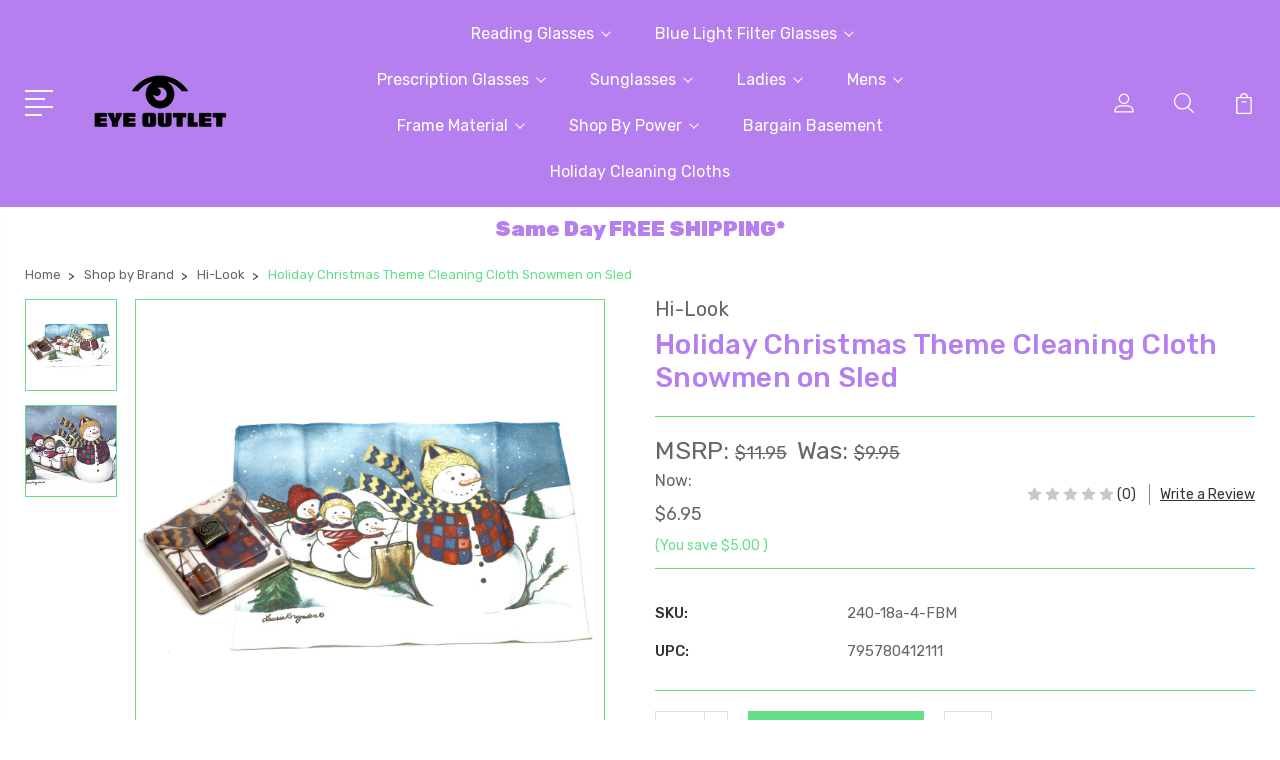

--- FILE ---
content_type: text/html; charset=UTF-8
request_url: https://eyeoutlet.com/holiday-christmas-theme-cleaning-cloth-snowmen-on-sled/
body_size: 21713
content:
<!DOCTYPE html>
<html class="no-js" lang="en">
    <head>
        <title>Holiday Christmas Theme Cleaning Cloth Snowmen on Sled - Eye Outlet</title>
        <link rel="dns-prefetch preconnect" href="https://cdn11.bigcommerce.com/s-teepmkl8op" crossorigin><link rel="dns-prefetch preconnect" href="https://fonts.googleapis.com/" crossorigin><link rel="dns-prefetch preconnect" href="https://fonts.gstatic.com/" crossorigin>
        <meta property="product:price:amount" content="6.95" /><meta property="product:price:currency" content="USD" /><meta property="og:price:standard_amount" content="9.95" /><meta property="og:url" content="https://eyeoutlet.com/holiday-christmas-theme-cleaning-cloth-snowmen-on-sled/" /><meta property="og:site_name" content="Eye Outlet" /><meta name="keywords" content="eyebobs, eye, outlet"><link rel='canonical' href='https://eyeoutlet.com/holiday-christmas-theme-cleaning-cloth-snowmen-on-sled/' /><meta name='platform' content='bigcommerce.stencil' /><meta property="og:type" content="product" />
<meta property="og:title" content="Holiday Christmas Theme Cleaning Cloth Snowmen on Sled" />
<meta property="og:description" content="eyebobs" />
<meta property="og:image" content="https://cdn11.bigcommerce.com/s-teepmkl8op/products/1562/images/7371/240-18-sledding-along__38320__33458.1667605719.386.513.JPG?c=1" />
<meta property="og:availability" content="instock" />
<meta property="pinterest:richpins" content="enabled" />
        
         

        <link href="https://cdn11.bigcommerce.com/s-teepmkl8op/product_images/EO-favicon.jpg?t=1638369536" rel="shortcut icon">
        <meta name="viewport" content="width=device-width, initial-scale=1, maximum-scale=1">

        <script>
            document.documentElement.className = document.documentElement.className.replace('no-js', 'js');
        </script>

        <script>
            window.lazySizesConfig = window.lazySizesConfig || {};
            window.lazySizesConfig.loadMode = 1;
        </script>
        <script async src="https://cdn11.bigcommerce.com/s-teepmkl8op/stencil/3687e1c0-b928-013a-5bc3-2655e9005da0/e/705baa40-ccfc-0139-c896-42e154778417/dist/theme-bundle.head_async.js"></script>

        <link href="https://fonts.googleapis.com/css?family=Rubik:400,400i,300,300i,500,500i,700.700i,900,900i%7CRoboto:400,500,600,700,800,900%7CKarla:400%7CCaveat:400,700&display=swap" rel="stylesheet">
        <link data-stencil-stylesheet href="https://cdn11.bigcommerce.com/s-teepmkl8op/stencil/3687e1c0-b928-013a-5bc3-2655e9005da0/e/705baa40-ccfc-0139-c896-42e154778417/css/theme-d41dd090-a811-013c-dfd1-26bc4da0e5c1.css" rel="stylesheet">

        <!-- Start Tracking Code for analytics_facebook -->

<script>
!function(f,b,e,v,n,t,s){if(f.fbq)return;n=f.fbq=function(){n.callMethod?n.callMethod.apply(n,arguments):n.queue.push(arguments)};if(!f._fbq)f._fbq=n;n.push=n;n.loaded=!0;n.version='2.0';n.queue=[];t=b.createElement(e);t.async=!0;t.src=v;s=b.getElementsByTagName(e)[0];s.parentNode.insertBefore(t,s)}(window,document,'script','https://connect.facebook.net/en_US/fbevents.js');

fbq('set', 'autoConfig', 'false', '179330320766301');
fbq('dataProcessingOptions', ['LDU'], 0, 0);
fbq('init', '179330320766301', {"external_id":"b83007b8-13a2-4952-8426-0f9a70ed0fca"});
fbq('set', 'agent', 'bigcommerce', '179330320766301');

function trackEvents() {
    var pathName = window.location.pathname;

    fbq('track', 'PageView', {}, "");

    // Search events start -- only fire if the shopper lands on the /search.php page
    if (pathName.indexOf('/search.php') === 0 && getUrlParameter('search_query')) {
        fbq('track', 'Search', {
            content_type: 'product_group',
            content_ids: [],
            search_string: getUrlParameter('search_query')
        });
    }
    // Search events end

    // Wishlist events start -- only fire if the shopper attempts to add an item to their wishlist
    if (pathName.indexOf('/wishlist.php') === 0 && getUrlParameter('added_product_id')) {
        fbq('track', 'AddToWishlist', {
            content_type: 'product_group',
            content_ids: []
        });
    }
    // Wishlist events end

    // Lead events start -- only fire if the shopper subscribes to newsletter
    if (pathName.indexOf('/subscribe.php') === 0 && getUrlParameter('result') === 'success') {
        fbq('track', 'Lead', {});
    }
    // Lead events end

    // Registration events start -- only fire if the shopper registers an account
    if (pathName.indexOf('/login.php') === 0 && getUrlParameter('action') === 'account_created') {
        fbq('track', 'CompleteRegistration', {}, "");
    }
    // Registration events end

    

    function getUrlParameter(name) {
        var cleanName = name.replace(/[\[]/, '\[').replace(/[\]]/, '\]');
        var regex = new RegExp('[\?&]' + cleanName + '=([^&#]*)');
        var results = regex.exec(window.location.search);
        return results === null ? '' : decodeURIComponent(results[1].replace(/\+/g, ' '));
    }
}

if (window.addEventListener) {
    window.addEventListener("load", trackEvents, false)
}
</script>
<noscript><img height="1" width="1" style="display:none" alt="null" src="https://www.facebook.com/tr?id=179330320766301&ev=PageView&noscript=1&a=plbigcommerce1.2&eid="/></noscript>

<!-- End Tracking Code for analytics_facebook -->

<!-- Start Tracking Code for analytics_googleanalytics4 -->

<script data-cfasync="false" src="https://cdn11.bigcommerce.com/shared/js/google_analytics4_bodl_subscribers-358423becf5d870b8b603a81de597c10f6bc7699.js" integrity="sha256-gtOfJ3Avc1pEE/hx6SKj/96cca7JvfqllWA9FTQJyfI=" crossorigin="anonymous"></script>
<script data-cfasync="false">
  (function () {
    window.dataLayer = window.dataLayer || [];

    function gtag(){
        dataLayer.push(arguments);
    }

    function initGA4(event) {
         function setupGtag() {
            function configureGtag() {
                gtag('js', new Date());
                gtag('set', 'developer_id.dMjk3Nj', true);
                gtag('config', 'G-FBKRXN9W8S');
            }

            var script = document.createElement('script');

            script.src = 'https://www.googletagmanager.com/gtag/js?id=G-FBKRXN9W8S';
            script.async = true;
            script.onload = configureGtag;

            document.head.appendChild(script);
        }

        setupGtag();

        if (typeof subscribeOnBodlEvents === 'function') {
            subscribeOnBodlEvents('G-FBKRXN9W8S', false);
        }

        window.removeEventListener(event.type, initGA4);
    }

    

    var eventName = document.readyState === 'complete' ? 'consentScriptsLoaded' : 'DOMContentLoaded';
    window.addEventListener(eventName, initGA4, false);
  })()
</script>

<!-- End Tracking Code for analytics_googleanalytics4 -->

<!-- Start Tracking Code for analytics_siteverification -->

<meta name="google-site-verification" content="K0c2JCorKR9U9iNOWJoa8W6-BM-qs4ONp9z4mZFC_K4" />

<!-- End Tracking Code for analytics_siteverification -->


<script type="text/javascript" src="https://checkout-sdk.bigcommerce.com/v1/loader.js" defer ></script>
<script src="https://www.google.com/recaptcha/api.js" async defer></script>
<script type="text/javascript">
var BCData = {"product_attributes":{"sku":"240-18a-4-FBM","upc":"795780412111","mpn":"240-18a-4","gtin":"795780412111","weight":null,"base":true,"image":null,"price":{"without_tax":{"formatted":"$6.95","value":6.95,"currency":"USD"},"tax_label":"Tax","sale_price_without_tax":{"formatted":"$6.95","value":6.95,"currency":"USD"},"non_sale_price_without_tax":{"formatted":"$9.95","value":9.95,"currency":"USD"},"rrp_without_tax":{"formatted":"$11.95","value":11.95,"currency":"USD"},"saved":{"formatted":"$5.00","value":5,"currency":"USD"}},"out_of_stock_behavior":"hide_option","out_of_stock_message":"Out of stock","available_modifier_values":[],"in_stock_attributes":[],"stock":null,"instock":true,"stock_message":null,"purchasable":true,"purchasing_message":null,"call_for_price_message":null}};
</script>
<!-- BEGIN LivePerson Monitor. -->
<script type="text/javascript">window.lpTag=window.lpTag||{},'undefined'==typeof window.lpTag._tagCount?(window.lpTag={wl:lpTag.wl||null,scp:lpTag.scp||null,site:'78869693'||'',section:lpTag.section||'',tagletSection:lpTag.tagletSection||null,autoStart:lpTag.autoStart!==!1,ovr:lpTag.ovr||{},_v:'1.10.0',_tagCount:1,protocol:'https:',events:{bind:function(t,e,i){lpTag.defer(function(){lpTag.events.bind(t,e,i)},0)},trigger:function(t,e,i){lpTag.defer(function(){lpTag.events.trigger(t,e,i)},1)}},defer:function(t,e){0===e?(this._defB=this._defB||[],this._defB.push(t)):1===e?(this._defT=this._defT||[],this._defT.push(t)):(this._defL=this._defL||[],this._defL.push(t))},load:function(t,e,i){var n=this;setTimeout(function(){n._load(t,e,i)},0)},_load:function(t,e,i){var n=t;t||(n=this.protocol+'//'+(this.ovr&&this.ovr.domain?this.ovr.domain:'lptag.liveperson.net')+'/tag/tag.js?site='+this.site);var o=document.createElement('script');o.setAttribute('charset',e?e:'UTF-8'),i&&o.setAttribute('id',i),o.setAttribute('src',n),document.getElementsByTagName('head').item(0).appendChild(o)},init:function(){this._timing=this._timing||{},this._timing.start=(new Date).getTime();var t=this;window.attachEvent?window.attachEvent('onload',function(){t._domReady('domReady')}):(window.addEventListener('DOMContentLoaded',function(){t._domReady('contReady')},!1),window.addEventListener('load',function(){t._domReady('domReady')},!1)),'undefined'===typeof window._lptStop&&this.load()},start:function(){this.autoStart=!0},_domReady:function(t){this.isDom||(this.isDom=!0,this.events.trigger('LPT','DOM_READY',{t:t})),this._timing[t]=(new Date).getTime()},vars:lpTag.vars||[],dbs:lpTag.dbs||[],ctn:lpTag.ctn||[],sdes:lpTag.sdes||[],hooks:lpTag.hooks||[],identities:lpTag.identities||[],ev:lpTag.ev||[]},lpTag.init()):window.lpTag._tagCount+=1;</script>
<!-- END LivePerson Monitor. --><!-- IS+ --><script async src="https://acp-magento.appspot.com/js/acp-magento.js?v=3&mode=bigcommerce&UUID=b3932028-0bbc-4a9f-89e4-475b1f358d7f&store=1"></script><!-- IS+ --><script>
    var __isp_options = __isp_options || {};
__isp_options.isp_serp_callback = function() {
    console.log("serp callback")
    var originIspFacetValuesShowHide = ispFacetValuesShowHide;
    ispFacetValuesShowHide = function(event,element){
        originIspFacetValuesShowHide(event,element);
        var dropdown = $jquery_isp(element).closest(".isp_facet_expander");
        dropdown.show();
    }
}
</script>
 <script data-cfasync="false" src="https://microapps.bigcommerce.com/bodl-events/1.9.4/index.js" integrity="sha256-Y0tDj1qsyiKBRibKllwV0ZJ1aFlGYaHHGl/oUFoXJ7Y=" nonce="" crossorigin="anonymous"></script>
 <script data-cfasync="false" nonce="">

 (function() {
    function decodeBase64(base64) {
       const text = atob(base64);
       const length = text.length;
       const bytes = new Uint8Array(length);
       for (let i = 0; i < length; i++) {
          bytes[i] = text.charCodeAt(i);
       }
       const decoder = new TextDecoder();
       return decoder.decode(bytes);
    }
    window.bodl = JSON.parse(decodeBase64("[base64]"));
 })()

 </script>

<script nonce="">
(function () {
    var xmlHttp = new XMLHttpRequest();

    xmlHttp.open('POST', 'https://bes.gcp.data.bigcommerce.com/nobot');
    xmlHttp.setRequestHeader('Content-Type', 'application/json');
    xmlHttp.send('{"store_id":"1001815464","timezone_offset":"-4.0","timestamp":"2026-01-27T11:27:06.05095600Z","visit_id":"124af90d-dde5-4656-b207-d32c96daf7d8","channel_id":1}');
})();
</script>


        
        
        
        
        
        
        

    </head>
    <body class="type-product">
        <svg data-src="https://cdn11.bigcommerce.com/s-teepmkl8op/stencil/3687e1c0-b928-013a-5bc3-2655e9005da0/e/705baa40-ccfc-0139-c896-42e154778417/img/icon-sprite.svg" class="icons-svg-sprite"></svg>
        <header class="header" sticky="true" role="banner">
  <div class="header-main">
  <div class="container">
    <div class="header-inner">
      <div class="header-left">
        <div class="desktop_mobile_menu">
          <a class="control-otherlinks" href="javascript:void(0);" onclick="">
            <span class="otherlinks-line-1"></span>
            <span class="otherlinks-line-2"></span>
            <span class="otherlinks-line-3"></span>
            <span class="otherlinks-line-4"></span>
          </a>
        </div>
        <div class="logo-block">
              <div class="header-logo header-logo--center">
                  <a href="https://eyeoutlet.com/">
            <div class="header-logo-image-container-custom">
                <img class="header-logo-image-custom" src="https://cdn11.bigcommerce.com/s-teepmkl8op/images/stencil/150x125/eye_outlet_rect-small_1705502645__63120.original.png" alt="Eye Outlet" title="Eye Outlet">
            </div>
</a>
              </div>
        </div>
      </div>

      <div class="header-center">
        <div class="navigation-menu" data-menu>
            <nav class="navPages">
  <ul class="navPages-list sf-menu" data-speed="0.8">

        <li class="">
                  <li class="navPages-item">
                    <!-- SECOND LEVEL STARTS -->

<a class="navPages-action" href="https://eyeoutlet.com/reading-glasses/" class="needsclick">
  <span class="nav-arrow"><svg class=""><use xlink:href="#icon-m-right"></use></svg></span>
    Reading Glasses
    <svg class="chevron-down"><use xlink:href="#icon-chevron-down"></use></svg>
</a>
<ul class="navlist-sub nav-second-level">
    <li>
        <!-- THIRD LEVEL STARTS -->
        <a class="navPages-action" href="https://eyeoutlet.com/reading-glasses/accessories/" class="needsclick">
          <span class="nav-arrow"><svg class=""><use xlink:href="#icon-m-right"></use></svg></span>
            Accessories <svg class="chevron-down"><use xlink:href="#icon-chevron-down"></use></svg>
        </a>
        <ul class="navlist-sub nav-third-level">
            <li>
              <!-- FOURTH LEVEL STARTS -->
              <a class="navPages-action" href="https://eyeoutlet.com/reading-glasses/accessories/eyeglass-cases/" class="needsclick">
                <span class="nav-arrow"><svg class=""><use xlink:href="#icon-m-right"></use></svg></span>
                  Eyeglass Cases <svg class="chevron-down"><use xlink:href="#icon-chevron-down"></use></svg>
              </a>
              <ul class="navlist-sub nav-third-level">
                  <li>
                      <a class="navPages-action" href="https://eyeoutlet.com/reading-glasses/accessories/eyeglass-cases/designer/" class="needsclick">Designer </a>
                  </li>
                  <li>
                      <a class="navPages-action" href="https://eyeoutlet.com/reading-glasses/accessories/eyeglass-cases/ladies/" class="needsclick">Ladies </a>
                  </li>
                  <li>
                      <a class="navPages-action" href="https://eyeoutlet.com/reading-glasses/accessories/eyeglass-cases/mens/" class="needsclick">Mens </a>
                  </li>
                  <li>
                      <a class="navPages-action" href="https://eyeoutlet.com/reading-glasses/accessories/eyeglass-cases/soft-cases/" class="needsclick">Soft Cases </a>
                  </li>
                  <li>
                      <a class="navPages-action" href="https://eyeoutlet.com/reading-glasses/accessories/eyeglass-cases/specialty/" class="needsclick">Specialty </a>
                  </li>
              </ul>
              <!-- FOURTH LEVEL STARTS -->

            </li>
        </ul>
        <!-- THIRD LEVEL STARTS -->
    </li>
    <li>
        <!-- THIRD LEVEL STARTS -->
        <a class="navPages-action" href="https://eyeoutlet.com/reading-glasses/all-ladies/" class="needsclick">
          <span class="nav-arrow"><svg class=""><use xlink:href="#icon-m-right"></use></svg></span>All Ladies</a>
        <!-- THIRD LEVEL STARTS -->
    </li>
    <li>
        <!-- THIRD LEVEL STARTS -->
        <a class="navPages-action" href="https://eyeoutlet.com/reading-glasses/all-mens/" class="needsclick">
          <span class="nav-arrow"><svg class=""><use xlink:href="#icon-m-right"></use></svg></span>All Mens</a>
        <!-- THIRD LEVEL STARTS -->
    </li>
</ul>
<!-- SECOND LEVEL ENDS -->
                  </li>
                  <li class="navPages-item">
                    <!-- SECOND LEVEL STARTS -->

<a class="navPages-action" href="https://eyeoutlet.com/blue-light-filter-glasses/" class="needsclick">
  <span class="nav-arrow"><svg class=""><use xlink:href="#icon-m-right"></use></svg></span>
    Blue Light Filter Glasses
    <svg class="chevron-down"><use xlink:href="#icon-chevron-down"></use></svg>
</a>
<ul class="navlist-sub nav-second-level">
    <li>
        <!-- THIRD LEVEL STARTS -->
        <a class="navPages-action" href="https://eyeoutlet.com/blue-light-filter-glasses/blue-light-filter-progressive-reader/" class="needsclick">
          <span class="nav-arrow"><svg class=""><use xlink:href="#icon-m-right"></use></svg></span>Blue Light Filter Progressive Reader</a>
        <!-- THIRD LEVEL STARTS -->
    </li>
    <li>
        <!-- THIRD LEVEL STARTS -->
        <a class="navPages-action" href="https://eyeoutlet.com/blue-light-filter-glasses/standard/" class="needsclick">
          <span class="nav-arrow"><svg class=""><use xlink:href="#icon-m-right"></use></svg></span>Standard</a>
        <!-- THIRD LEVEL STARTS -->
    </li>
</ul>
<!-- SECOND LEVEL ENDS -->
                  </li>
                  <li class="navPages-item">
                    <!-- SECOND LEVEL STARTS -->

<a class="navPages-action" href="https://eyeoutlet.com/prescription-glasses/" class="needsclick">
  <span class="nav-arrow"><svg class=""><use xlink:href="#icon-m-right"></use></svg></span>
    Prescription Glasses
    <svg class="chevron-down"><use xlink:href="#icon-chevron-down"></use></svg>
</a>
<ul class="navlist-sub nav-second-level">
    <li>
        <!-- THIRD LEVEL STARTS -->
        <a class="navPages-action" href="https://eyeoutlet.com/prescription-glasses/custom-left-right/" class="needsclick">
          <span class="nav-arrow"><svg class=""><use xlink:href="#icon-m-right"></use></svg></span>
            Custom Left &amp; Right <svg class="chevron-down"><use xlink:href="#icon-chevron-down"></use></svg>
        </a>
        <ul class="navlist-sub nav-third-level">
            <li>
              <!-- FOURTH LEVEL STARTS -->
                <a class="navPages-action" href="https://eyeoutlet.com/prescription-glasses/custom-left-right/ladies/" class="needsclick">Ladies</a>
              <!-- FOURTH LEVEL STARTS -->

            </li>
            <li>
              <!-- FOURTH LEVEL STARTS -->
                <a class="navPages-action" href="https://eyeoutlet.com/prescription-glasses/custom-left-right/mens/" class="needsclick">Mens</a>
              <!-- FOURTH LEVEL STARTS -->

            </li>
        </ul>
        <!-- THIRD LEVEL STARTS -->
    </li>
    <li>
        <!-- THIRD LEVEL STARTS -->
        <a class="navPages-action" href="https://eyeoutlet.com/prescription-glasses/rx-single-vision/" class="needsclick">
          <span class="nav-arrow"><svg class=""><use xlink:href="#icon-m-right"></use></svg></span>
            Rx Single Vision <svg class="chevron-down"><use xlink:href="#icon-chevron-down"></use></svg>
        </a>
        <ul class="navlist-sub nav-third-level">
            <li>
              <!-- FOURTH LEVEL STARTS -->
                <a class="navPages-action" href="https://eyeoutlet.com/prescription-glasses/rx-single-vision/ladies/" class="needsclick">Ladies</a>
              <!-- FOURTH LEVEL STARTS -->

            </li>
            <li>
              <!-- FOURTH LEVEL STARTS -->
                <a class="navPages-action" href="https://eyeoutlet.com/prescription-glasses/rx-single-vision/mens/" class="needsclick">Mens</a>
              <!-- FOURTH LEVEL STARTS -->

            </li>
        </ul>
        <!-- THIRD LEVEL STARTS -->
    </li>
    <li>
        <!-- THIRD LEVEL STARTS -->
        <a class="navPages-action" href="https://eyeoutlet.com/prescription-glasses/bifocal/" class="needsclick">
          <span class="nav-arrow"><svg class=""><use xlink:href="#icon-m-right"></use></svg></span>
            Bi-Focal <svg class="chevron-down"><use xlink:href="#icon-chevron-down"></use></svg>
        </a>
        <ul class="navlist-sub nav-third-level">
            <li>
              <!-- FOURTH LEVEL STARTS -->
                <a class="navPages-action" href="https://eyeoutlet.com/prescription-glasses/bi-focal/ladies/" class="needsclick">Ladies</a>
              <!-- FOURTH LEVEL STARTS -->

            </li>
            <li>
              <!-- FOURTH LEVEL STARTS -->
                <a class="navPages-action" href="https://eyeoutlet.com/prescription-glasses/bi-focal/mens/" class="needsclick">Mens</a>
              <!-- FOURTH LEVEL STARTS -->

            </li>
        </ul>
        <!-- THIRD LEVEL STARTS -->
    </li>
    <li>
        <!-- THIRD LEVEL STARTS -->
        <a class="navPages-action" href="https://eyeoutlet.com/prescription-glasses/progressive/" class="needsclick">
          <span class="nav-arrow"><svg class=""><use xlink:href="#icon-m-right"></use></svg></span>
            Progressive <svg class="chevron-down"><use xlink:href="#icon-chevron-down"></use></svg>
        </a>
        <ul class="navlist-sub nav-third-level">
            <li>
              <!-- FOURTH LEVEL STARTS -->
                <a class="navPages-action" href="https://eyeoutlet.com/prescription-glasses/progressive/ladies/" class="needsclick">Ladies</a>
              <!-- FOURTH LEVEL STARTS -->

            </li>
            <li>
              <!-- FOURTH LEVEL STARTS -->
                <a class="navPages-action" href="https://eyeoutlet.com/prescription-glasses/progressive/mens/" class="needsclick">Mens</a>
              <!-- FOURTH LEVEL STARTS -->

            </li>
        </ul>
        <!-- THIRD LEVEL STARTS -->
    </li>
</ul>
<!-- SECOND LEVEL ENDS -->
                  </li>
                  <li class="navPages-item">
                    <!-- SECOND LEVEL STARTS -->

<a class="navPages-action" href="https://eyeoutlet.com/sunglasses/" class="needsclick">
  <span class="nav-arrow"><svg class=""><use xlink:href="#icon-m-right"></use></svg></span>
    Sunglasses
    <svg class="chevron-down"><use xlink:href="#icon-chevron-down"></use></svg>
</a>
<ul class="navlist-sub nav-second-level">
    <li>
        <!-- THIRD LEVEL STARTS -->
        <a class="navPages-action" href="https://eyeoutlet.com/sunglasses/designer-sunglasses/" class="needsclick">
          <span class="nav-arrow"><svg class=""><use xlink:href="#icon-m-right"></use></svg></span>
            Designer Sunglasses <svg class="chevron-down"><use xlink:href="#icon-chevron-down"></use></svg>
        </a>
        <ul class="navlist-sub nav-third-level">
            <li>
              <!-- FOURTH LEVEL STARTS -->
              <a class="navPages-action" href="https://eyeoutlet.com/sunglasses/designer-sunglasses/brands-e-k-1/" class="needsclick">
                <span class="nav-arrow"><svg class=""><use xlink:href="#icon-m-right"></use></svg></span>
                  Brands: E - K <svg class="chevron-down"><use xlink:href="#icon-chevron-down"></use></svg>
              </a>
              <ul class="navlist-sub nav-third-level">
                  <li>
                      <a class="navPages-action" href="https://eyeoutlet.com/sunglasses/designer-sunglasses/brands-e-k/eyebobs-1/" class="needsclick">Eyebobs </a>
                  </li>
                  <li>
                      <a class="navPages-action" href="https://eyeoutlet.com/sunglasses/designer-sunglasses/brands-e-k/isaac-mizrahi/" class="needsclick">Isaac Mizrahi </a>
                  </li>
              </ul>
              <!-- FOURTH LEVEL STARTS -->

            </li>
            <li>
              <!-- FOURTH LEVEL STARTS -->
                <a class="navPages-action" href="https://eyeoutlet.com/sunglasses/designer-sunglasses/metal-frames-1/" class="needsclick">Metal Frames</a>
              <!-- FOURTH LEVEL STARTS -->

            </li>
            <li>
              <!-- FOURTH LEVEL STARTS -->
                <a class="navPages-action" href="https://eyeoutlet.com/sunglasses/designer-sunglasses/non-metal-frames-1/" class="needsclick">Non-Metal Frames</a>
              <!-- FOURTH LEVEL STARTS -->

            </li>
        </ul>
        <!-- THIRD LEVEL STARTS -->
    </li>
    <li>
        <!-- THIRD LEVEL STARTS -->
        <a class="navPages-action" href="https://eyeoutlet.com/sunglasses/reading-sunglasses/" class="needsclick">
          <span class="nav-arrow"><svg class=""><use xlink:href="#icon-m-right"></use></svg></span>Polarized Bi-Focal Sun</a>
        <!-- THIRD LEVEL STARTS -->
    </li>
    <li>
        <!-- THIRD LEVEL STARTS -->
        <a class="navPages-action" href="https://eyeoutlet.com/sunglasses/polarized-sunglasses/" class="needsclick">
          <span class="nav-arrow"><svg class=""><use xlink:href="#icon-m-right"></use></svg></span>Polarized Sunglasses</a>
        <!-- THIRD LEVEL STARTS -->
    </li>
    <li>
        <!-- THIRD LEVEL STARTS -->
        <a class="navPages-action" href="https://eyeoutlet.com/sunglasses/reading-sunglasses-1/" class="needsclick">
          <span class="nav-arrow"><svg class=""><use xlink:href="#icon-m-right"></use></svg></span>
            Reading Sunglasses <svg class="chevron-down"><use xlink:href="#icon-chevron-down"></use></svg>
        </a>
        <ul class="navlist-sub nav-third-level">
            <li>
              <!-- FOURTH LEVEL STARTS -->
              <a class="navPages-action" href="https://eyeoutlet.com/sunglasses/reading-sunglasses/brands-a-l-1/" class="needsclick">
                <span class="nav-arrow"><svg class=""><use xlink:href="#icon-m-right"></use></svg></span>
                  Brands: A - L <svg class="chevron-down"><use xlink:href="#icon-chevron-down"></use></svg>
              </a>
              <ul class="navlist-sub nav-third-level">
                  <li>
                      <a class="navPages-action" href="https://eyeoutlet.com/sunglasses/reading-sunglasses/brands-a-l/eyebobs-1/" class="needsclick">Eyebobs </a>
                  </li>
              </ul>
              <!-- FOURTH LEVEL STARTS -->

            </li>
            <li>
              <!-- FOURTH LEVEL STARTS -->
                <a class="navPages-action" href="https://eyeoutlet.com/sunglasses/reading-sunglasses/metal-frames-1/" class="needsclick">Metal Frames</a>
              <!-- FOURTH LEVEL STARTS -->

            </li>
            <li>
              <!-- FOURTH LEVEL STARTS -->
                <a class="navPages-action" href="https://eyeoutlet.com/sunglasses/reading-sunglasses/non-metal-frames-1/" class="needsclick">Non-Metal Frames</a>
              <!-- FOURTH LEVEL STARTS -->

            </li>
            <li>
              <!-- FOURTH LEVEL STARTS -->
                <a class="navPages-action" href="https://eyeoutlet.com/sunglasses/reading-sunglasses/polarized-bi-focal-lens-1/" class="needsclick">Polarized Bi-Focal Lens</a>
              <!-- FOURTH LEVEL STARTS -->

            </li>
        </ul>
        <!-- THIRD LEVEL STARTS -->
    </li>
</ul>
<!-- SECOND LEVEL ENDS -->
                  </li>
                  <li class="navPages-item">
                    <!-- SECOND LEVEL STARTS -->

<a class="navPages-action" href="https://eyeoutlet.com/ladies/" class="needsclick">
  <span class="nav-arrow"><svg class=""><use xlink:href="#icon-m-right"></use></svg></span>
    Ladies
    <svg class="chevron-down"><use xlink:href="#icon-chevron-down"></use></svg>
</a>
<ul class="navlist-sub nav-second-level">
    <li>
        <!-- THIRD LEVEL STARTS -->
        <a class="navPages-action" href="https://eyeoutlet.com/ladies/accessories/" class="needsclick">
          <span class="nav-arrow"><svg class=""><use xlink:href="#icon-m-right"></use></svg></span>
            Accessories <svg class="chevron-down"><use xlink:href="#icon-chevron-down"></use></svg>
        </a>
        <ul class="navlist-sub nav-third-level">
            <li>
              <!-- FOURTH LEVEL STARTS -->
              <a class="navPages-action" href="https://eyeoutlet.com/ladies/accessories/cleaning-cloths/" class="needsclick">
                <span class="nav-arrow"><svg class=""><use xlink:href="#icon-m-right"></use></svg></span>
                  Cleaning Cloths <svg class="chevron-down"><use xlink:href="#icon-chevron-down"></use></svg>
              </a>
              <ul class="navlist-sub nav-third-level">
                  <li>
                      <a class="navPages-action" href="https://eyeoutlet.com/ladies/accessories/cleaning-cloths/famous-artworks/" class="needsclick">Famous Artworks </a>
                  </li>
                  <li>
                      <a class="navPages-action" href="https://eyeoutlet.com/ladies/accessories/cleaning-cloths/holiday-themed/" class="needsclick">Holiday Themed </a>
                  </li>
              </ul>
              <!-- FOURTH LEVEL STARTS -->

            </li>
            <li>
              <!-- FOURTH LEVEL STARTS -->
              <a class="navPages-action" href="https://eyeoutlet.com/ladies/accessories/eyeglass-cases/" class="needsclick">
                <span class="nav-arrow"><svg class=""><use xlink:href="#icon-m-right"></use></svg></span>
                  Eyeglass Cases <svg class="chevron-down"><use xlink:href="#icon-chevron-down"></use></svg>
              </a>
              <ul class="navlist-sub nav-third-level">
                  <li>
                      <a class="navPages-action" href="https://eyeoutlet.com/ladies/accessories/eyeglass-cases/designer/" class="needsclick">Designer </a>
                  </li>
                  <li>
                      <a class="navPages-action" href="https://eyeoutlet.com/ladies/accessories/eyeglass-cases/soft-cases/" class="needsclick">Soft Cases </a>
                  </li>
                  <li>
                      <a class="navPages-action" href="https://eyeoutlet.com/ladies/accessories/eyeglass-cases/specialty/" class="needsclick">Specialty </a>
                  </li>
              </ul>
              <!-- FOURTH LEVEL STARTS -->

            </li>
        </ul>
        <!-- THIRD LEVEL STARTS -->
    </li>
    <li>
        <!-- THIRD LEVEL STARTS -->
        <a class="navPages-action" href="https://eyeoutlet.com/ladies/reading-glasses/" class="needsclick">
          <span class="nav-arrow"><svg class=""><use xlink:href="#icon-m-right"></use></svg></span>Reading Glasses</a>
        <!-- THIRD LEVEL STARTS -->
    </li>
    <li>
        <!-- THIRD LEVEL STARTS -->
        <a class="navPages-action" href="https://eyeoutlet.com/ladies/sunglasses/" class="needsclick">
          <span class="nav-arrow"><svg class=""><use xlink:href="#icon-m-right"></use></svg></span>
            Sunglasses <svg class="chevron-down"><use xlink:href="#icon-chevron-down"></use></svg>
        </a>
        <ul class="navlist-sub nav-third-level">
            <li>
              <!-- FOURTH LEVEL STARTS -->
              <a class="navPages-action" href="https://eyeoutlet.com/ladies/sunglasses/designer-sunglasses/" class="needsclick">
                <span class="nav-arrow"><svg class=""><use xlink:href="#icon-m-right"></use></svg></span>
                  Designer Sunglasses <svg class="chevron-down"><use xlink:href="#icon-chevron-down"></use></svg>
              </a>
              <ul class="navlist-sub nav-third-level">
                  <li>
                      <a class="navPages-action" href="https://eyeoutlet.com/ladies/sunglasses/designer-sunglasses/brands-f-m/" class="needsclick">Brands: F - M </a>
                  </li>
                  <li>
                      <a class="navPages-action" href="https://eyeoutlet.com/ladies/sunglasses/designer-sunglasses/metal-frames/" class="needsclick">Metal Frames </a>
                  </li>
                  <li>
                      <a class="navPages-action" href="https://eyeoutlet.com/ladies/sunglasses/designer-sunglasses/non-metal-frames/" class="needsclick">Non-Metal Frames </a>
                  </li>
              </ul>
              <!-- FOURTH LEVEL STARTS -->

            </li>
            <li>
              <!-- FOURTH LEVEL STARTS -->
              <a class="navPages-action" href="https://eyeoutlet.com/ladies/sunglasses/sunglass-readers/" class="needsclick">
                <span class="nav-arrow"><svg class=""><use xlink:href="#icon-m-right"></use></svg></span>
                  Sunglass Readers <svg class="chevron-down"><use xlink:href="#icon-chevron-down"></use></svg>
              </a>
              <ul class="navlist-sub nav-third-level">
                  <li>
                      <a class="navPages-action" href="https://eyeoutlet.com/ladies/sunglasses/sunglass-readers/metal-frames/" class="needsclick">Metal Frames </a>
                  </li>
                  <li>
                      <a class="navPages-action" href="https://eyeoutlet.com/ladies/sunglasses/sunglass-readers/non-metal-frames/" class="needsclick">Non-Metal Frames </a>
                  </li>
              </ul>
              <!-- FOURTH LEVEL STARTS -->

            </li>
        </ul>
        <!-- THIRD LEVEL STARTS -->
    </li>
</ul>
<!-- SECOND LEVEL ENDS -->
                  </li>
                  <li class="navPages-item">
                    <!-- SECOND LEVEL STARTS -->

<a class="navPages-action" href="https://eyeoutlet.com/mens/" class="needsclick">
  <span class="nav-arrow"><svg class=""><use xlink:href="#icon-m-right"></use></svg></span>
    Mens
    <svg class="chevron-down"><use xlink:href="#icon-chevron-down"></use></svg>
</a>
<ul class="navlist-sub nav-second-level">
    <li>
        <!-- THIRD LEVEL STARTS -->
        <a class="navPages-action" href="https://eyeoutlet.com/mens/accessories/" class="needsclick">
          <span class="nav-arrow"><svg class=""><use xlink:href="#icon-m-right"></use></svg></span>
            Accessories <svg class="chevron-down"><use xlink:href="#icon-chevron-down"></use></svg>
        </a>
        <ul class="navlist-sub nav-third-level">
            <li>
              <!-- FOURTH LEVEL STARTS -->
              <a class="navPages-action" href="https://eyeoutlet.com/mens/accessories/cleaning-cloths/" class="needsclick">
                <span class="nav-arrow"><svg class=""><use xlink:href="#icon-m-right"></use></svg></span>
                  Cleaning Cloths <svg class="chevron-down"><use xlink:href="#icon-chevron-down"></use></svg>
              </a>
              <ul class="navlist-sub nav-third-level">
                  <li>
                      <a class="navPages-action" href="https://eyeoutlet.com/mens/accessories/cleaning-cloths/famous-artworks/" class="needsclick">Famous Artworks </a>
                  </li>
                  <li>
                      <a class="navPages-action" href="https://eyeoutlet.com/mens/accessories/cleaning-cloths/holiday-themed/" class="needsclick">Holiday Themed </a>
                  </li>
              </ul>
              <!-- FOURTH LEVEL STARTS -->

            </li>
            <li>
              <!-- FOURTH LEVEL STARTS -->
              <a class="navPages-action" href="https://eyeoutlet.com/mens/accessories/eyeglass-cases/" class="needsclick">
                <span class="nav-arrow"><svg class=""><use xlink:href="#icon-m-right"></use></svg></span>
                  Eyeglass Cases <svg class="chevron-down"><use xlink:href="#icon-chevron-down"></use></svg>
              </a>
              <ul class="navlist-sub nav-third-level">
                  <li>
                      <a class="navPages-action" href="https://eyeoutlet.com/mens/accessories/eyeglass-cases/designer/" class="needsclick">Designer </a>
                  </li>
                  <li>
                      <a class="navPages-action" href="https://eyeoutlet.com/mens/accessories/eyeglass-cases/soft-cases/" class="needsclick">Soft Cases </a>
                  </li>
                  <li>
                      <a class="navPages-action" href="https://eyeoutlet.com/mens/accessories/eyeglass-cases/specialty/" class="needsclick">Specialty </a>
                  </li>
              </ul>
              <!-- FOURTH LEVEL STARTS -->

            </li>
        </ul>
        <!-- THIRD LEVEL STARTS -->
    </li>
    <li>
        <!-- THIRD LEVEL STARTS -->
        <a class="navPages-action" href="https://eyeoutlet.com/mens/reading-glasses/" class="needsclick">
          <span class="nav-arrow"><svg class=""><use xlink:href="#icon-m-right"></use></svg></span>Reading Glasses</a>
        <!-- THIRD LEVEL STARTS -->
    </li>
    <li>
        <!-- THIRD LEVEL STARTS -->
        <a class="navPages-action" href="https://eyeoutlet.com/mens/sunglasses/" class="needsclick">
          <span class="nav-arrow"><svg class=""><use xlink:href="#icon-m-right"></use></svg></span>
            Sunglasses <svg class="chevron-down"><use xlink:href="#icon-chevron-down"></use></svg>
        </a>
        <ul class="navlist-sub nav-third-level">
            <li>
              <!-- FOURTH LEVEL STARTS -->
              <a class="navPages-action" href="https://eyeoutlet.com/mens/sunglasses/designer-sunglasses/" class="needsclick">
                <span class="nav-arrow"><svg class=""><use xlink:href="#icon-m-right"></use></svg></span>
                  Designer Sunglasses <svg class="chevron-down"><use xlink:href="#icon-chevron-down"></use></svg>
              </a>
              <ul class="navlist-sub nav-third-level">
                  <li>
                      <a class="navPages-action" href="https://eyeoutlet.com/mens/sunglasses/designer-sunglasses/metal-frames/" class="needsclick">Metal Frames </a>
                  </li>
                  <li>
                      <a class="navPages-action" href="https://eyeoutlet.com/mens/sunglasses/designer-sunglasses/non-metal-frames/" class="needsclick">Non-Metal Frames </a>
                  </li>
              </ul>
              <!-- FOURTH LEVEL STARTS -->

            </li>
            <li>
              <!-- FOURTH LEVEL STARTS -->
              <a class="navPages-action" href="https://eyeoutlet.com/mens/sunglasses/sunglass-readers/" class="needsclick">
                <span class="nav-arrow"><svg class=""><use xlink:href="#icon-m-right"></use></svg></span>
                  Sunglass Readers <svg class="chevron-down"><use xlink:href="#icon-chevron-down"></use></svg>
              </a>
              <ul class="navlist-sub nav-third-level">
                  <li>
                      <a class="navPages-action" href="https://eyeoutlet.com/mens/sunglasses/sunglass-readers/metal-frames/" class="needsclick">Metal Frames </a>
                  </li>
                  <li>
                      <a class="navPages-action" href="https://eyeoutlet.com/mens/sunglasses/sunglass-readers/non-metal-frames/" class="needsclick">Non-Metal Frames </a>
                  </li>
              </ul>
              <!-- FOURTH LEVEL STARTS -->

            </li>
        </ul>
        <!-- THIRD LEVEL STARTS -->
    </li>
</ul>
<!-- SECOND LEVEL ENDS -->
                  </li>
                  <li class="navPages-item">
                    <!-- SECOND LEVEL STARTS -->

<a class="navPages-action" href="https://eyeoutlet.com/frame-material/" class="needsclick">
  <span class="nav-arrow"><svg class=""><use xlink:href="#icon-m-right"></use></svg></span>
    Frame Material
    <svg class="chevron-down"><use xlink:href="#icon-chevron-down"></use></svg>
</a>
<ul class="navlist-sub nav-second-level">
    <li>
        <!-- THIRD LEVEL STARTS -->
        <a class="navPages-action" href="https://eyeoutlet.com/frame-material/metal-frames/" class="needsclick">
          <span class="nav-arrow"><svg class=""><use xlink:href="#icon-m-right"></use></svg></span>Metal Frames</a>
        <!-- THIRD LEVEL STARTS -->
    </li>
    <li>
        <!-- THIRD LEVEL STARTS -->
        <a class="navPages-action" href="https://eyeoutlet.com/frame-material/non-metal-frames/" class="needsclick">
          <span class="nav-arrow"><svg class=""><use xlink:href="#icon-m-right"></use></svg></span>Non-Metal Frames</a>
        <!-- THIRD LEVEL STARTS -->
    </li>
</ul>
<!-- SECOND LEVEL ENDS -->
                  </li>
                  <li class="navPages-item">
                    <!-- SECOND LEVEL STARTS -->

<a class="navPages-action" href="https://eyeoutlet.com/shop-by-power/" class="needsclick">
  <span class="nav-arrow"><svg class=""><use xlink:href="#icon-m-right"></use></svg></span>
    Shop By Power
    <svg class="chevron-down"><use xlink:href="#icon-chevron-down"></use></svg>
</a>
<ul class="navlist-sub nav-second-level">
    <li>
        <!-- THIRD LEVEL STARTS -->
        <a class="navPages-action" href="https://eyeoutlet.com/shop-by-power/low-powers/" class="needsclick">
          <span class="nav-arrow"><svg class=""><use xlink:href="#icon-m-right"></use></svg></span>
            Low Powers <svg class="chevron-down"><use xlink:href="#icon-chevron-down"></use></svg>
        </a>
        <ul class="navlist-sub nav-third-level">
            <li>
              <!-- FOURTH LEVEL STARTS -->
                <a class="navPages-action" href="https://eyeoutlet.com/shop-by-power/low-powers/0-25/" class="needsclick">+0.25</a>
              <!-- FOURTH LEVEL STARTS -->

            </li>
            <li>
              <!-- FOURTH LEVEL STARTS -->
                <a class="navPages-action" href="https://eyeoutlet.com/shop-by-power/low-powers/0-50/" class="needsclick">+0.50</a>
              <!-- FOURTH LEVEL STARTS -->

            </li>
            <li>
              <!-- FOURTH LEVEL STARTS -->
                <a class="navPages-action" href="https://eyeoutlet.com/shop-by-power/low-powers/0-75/" class="needsclick">+0.75</a>
              <!-- FOURTH LEVEL STARTS -->

            </li>
            <li>
              <!-- FOURTH LEVEL STARTS -->
                <a class="navPages-action" href="https://eyeoutlet.com/shop-by-power/low-powers/1-00/" class="needsclick">+1.00</a>
              <!-- FOURTH LEVEL STARTS -->

            </li>
            <li>
              <!-- FOURTH LEVEL STARTS -->
                <a class="navPages-action" href="https://eyeoutlet.com/shop-by-power/low-powers/1-25/" class="needsclick">+1.25</a>
              <!-- FOURTH LEVEL STARTS -->

            </li>
            <li>
              <!-- FOURTH LEVEL STARTS -->
                <a class="navPages-action" href="https://eyeoutlet.com/shop-by-power/low-powers/1-50/" class="needsclick">+1.50</a>
              <!-- FOURTH LEVEL STARTS -->

            </li>
            <li>
              <!-- FOURTH LEVEL STARTS -->
                <a class="navPages-action" href="https://eyeoutlet.com/shop-by-power/low-powers/1-75/" class="needsclick">+1.75</a>
              <!-- FOURTH LEVEL STARTS -->

            </li>
            <li>
              <!-- FOURTH LEVEL STARTS -->
                <a class="navPages-action" href="https://eyeoutlet.com/shop-by-power/low-powers/2-00/" class="needsclick">+2.00</a>
              <!-- FOURTH LEVEL STARTS -->

            </li>
        </ul>
        <!-- THIRD LEVEL STARTS -->
    </li>
    <li>
        <!-- THIRD LEVEL STARTS -->
        <a class="navPages-action" href="https://eyeoutlet.com/shop-by-power/standard-powers/" class="needsclick">
          <span class="nav-arrow"><svg class=""><use xlink:href="#icon-m-right"></use></svg></span>
            Standard Powers <svg class="chevron-down"><use xlink:href="#icon-chevron-down"></use></svg>
        </a>
        <ul class="navlist-sub nav-third-level">
            <li>
              <!-- FOURTH LEVEL STARTS -->
                <a class="navPages-action" href="https://eyeoutlet.com/shop-by-power/standard-powers/2-25/" class="needsclick">+2.25</a>
              <!-- FOURTH LEVEL STARTS -->

            </li>
            <li>
              <!-- FOURTH LEVEL STARTS -->
                <a class="navPages-action" href="https://eyeoutlet.com/shop-by-power/standard-powers/2-50/" class="needsclick">+2.50</a>
              <!-- FOURTH LEVEL STARTS -->

            </li>
            <li>
              <!-- FOURTH LEVEL STARTS -->
                <a class="navPages-action" href="https://eyeoutlet.com/shop-by-power/standard-powers/2-75/" class="needsclick">+2.75</a>
              <!-- FOURTH LEVEL STARTS -->

            </li>
            <li>
              <!-- FOURTH LEVEL STARTS -->
                <a class="navPages-action" href="https://eyeoutlet.com/shop-by-power/standard-powers/3-00/" class="needsclick">+3.00</a>
              <!-- FOURTH LEVEL STARTS -->

            </li>
            <li>
              <!-- FOURTH LEVEL STARTS -->
                <a class="navPages-action" href="https://eyeoutlet.com/shop-by-power/standard-powers/3-25/" class="needsclick">+3.25</a>
              <!-- FOURTH LEVEL STARTS -->

            </li>
            <li>
              <!-- FOURTH LEVEL STARTS -->
                <a class="navPages-action" href="https://eyeoutlet.com/shop-by-power/standard-powers/3-50/" class="needsclick">+3.50</a>
              <!-- FOURTH LEVEL STARTS -->

            </li>
            <li>
              <!-- FOURTH LEVEL STARTS -->
                <a class="navPages-action" href="https://eyeoutlet.com/shop-by-power/standard-powers/3-75/" class="needsclick">+3.75</a>
              <!-- FOURTH LEVEL STARTS -->

            </li>
            <li>
              <!-- FOURTH LEVEL STARTS -->
                <a class="navPages-action" href="https://eyeoutlet.com/shop-by-power/standard-powers/4-00/" class="needsclick">+4.00</a>
              <!-- FOURTH LEVEL STARTS -->

            </li>
        </ul>
        <!-- THIRD LEVEL STARTS -->
    </li>
    <li>
        <!-- THIRD LEVEL STARTS -->
        <a class="navPages-action" href="https://eyeoutlet.com/shop-by-power/high-powers/" class="needsclick">
          <span class="nav-arrow"><svg class=""><use xlink:href="#icon-m-right"></use></svg></span>
            High Powers <svg class="chevron-down"><use xlink:href="#icon-chevron-down"></use></svg>
        </a>
        <ul class="navlist-sub nav-third-level">
            <li>
              <!-- FOURTH LEVEL STARTS -->
                <a class="navPages-action" href="https://eyeoutlet.com/shop-by-power/high-powers/4-50/" class="needsclick">+4.50</a>
              <!-- FOURTH LEVEL STARTS -->

            </li>
            <li>
              <!-- FOURTH LEVEL STARTS -->
                <a class="navPages-action" href="https://eyeoutlet.com/shop-by-power/high-powers/5-00/" class="needsclick">+5.00</a>
              <!-- FOURTH LEVEL STARTS -->

            </li>
            <li>
              <!-- FOURTH LEVEL STARTS -->
                <a class="navPages-action" href="https://eyeoutlet.com/shop-by-power/high-powers/6-00/" class="needsclick">+6.00</a>
              <!-- FOURTH LEVEL STARTS -->

            </li>
            <li>
              <!-- FOURTH LEVEL STARTS -->
                <a class="navPages-action" href="https://eyeoutlet.com/shop-by-power/high-powers/7-00/" class="needsclick">+7.00</a>
              <!-- FOURTH LEVEL STARTS -->

            </li>
        </ul>
        <!-- THIRD LEVEL STARTS -->
    </li>
</ul>
<!-- SECOND LEVEL ENDS -->
                  </li>
                  <li class="navPages-item">
                    <!-- SECOND LEVEL STARTS -->
<a class="navPages-action" href="https://eyeoutlet.com/bargain-basement/">
  <span class="nav-arrow"><svg class=""><use xlink:href="#icon-m-right"></use></svg></span>Bargain Basement</a>
<!-- SECOND LEVEL ENDS -->
                  </li>
                  <li class="navPages-item">
                    <!-- SECOND LEVEL STARTS -->
<a class="navPages-action" href="https://eyeoutlet.com/holiday-cleaning-cloths/">
  <span class="nav-arrow"><svg class=""><use xlink:href="#icon-m-right"></use></svg></span>Holiday Cleaning Cloths</a>
<!-- SECOND LEVEL ENDS -->
                  </li>
        </li>



  </ul>
</nav>
        </div>
      </div>

      <div class="header-right">
          <nav class="navUser">
    <ul class="navUser-section navUser-section--alt account-section sf-menu">
      <li class="navUser-item navUser-item--account">
    <a class="navUser-action needsclick" href="/account.php">
      <svg><use xlink:href="#icon-user"></use></svg>
      <!-- <span>Account</span> -->
    </a>
    <ul class="navUser-section-sub section-sub-right">
        <li class="navUser-item">
          <a class="navUser-action needsclick" href="/login.php">
            <svg><use xlink:href="#icon-signout"></use></svg><span>Sign in</span>
          </a>
        </li>
        <li class="navUser-item">
          <a class="navUser-action needsclick" href="/login.php?action=create_account">
            <svg><use xlink:href="#icon-register"></use></svg><span>Register</span>
          </a>
        </li>
        <li class="navUser-item navUser-item-wishlist">
            <a class="navUser-action needsclick" href="/wishlist.php">
              <svg><use xlink:href="#icon-wishlist"></use></svg><span>wishlist</span>
            </a>
        </li>


    </ul>
</li>


      <li class="navUser-item navUser-search">
          <a class="navUser-action navUser-action--quickSearch" href="javascript:void(0);" data-search="quickSearch" aria-controls="quickSearch" aria-expanded="false"><svg class="search-icon"><use xlink:href="#icon-search"></use></svg> <svg class="search-close"><use xlink:href="#icon-close"></use></svg></a>
      </li>


      <li class="navUser-item navUser-item--cart">
          <a  class="navUser-action"
              data-cart-preview
              data-dropdown="cart-preview-dropdown"
              data-options="align:right"
              href="/cart.php">
              <span class="navUser-item-cartLabel">
                <svg><use xlink:href="#icon-cart"></use></svg>
              </span> <span class="countPill cart-quantity"></span>
          </a>
          <div class="dropdown-menu" id="cart-preview-dropdown" data-dropdown-content aria-hidden="true"></div>
      </li>
    </ul>

</nav>

<div class="dropdown dropdown--quickSearch" id="quickSearch" aria-hidden="true" tabindex="-1" data-prevent-quick-search-close>
    <form class="form" action="/search.php"  id="headerQuickSearchForm">
    <fieldset class="form-fieldset">
        <div class="form-field">
            <label class="is-srOnly" for="search_query">Search</label>
            <input class="form-input" data-search-quick name="search_query" id="search_query" data-error-message="Search field cannot be empty." placeholder="Search the store" autocomplete="off">
            <span class="search-icon-main" onclick="document.getElementById('headerQuickSearchForm').submit();"><svg class="search-icon"><use xlink:href="#icon-search"></use></svg></span>
        </div>
    </fieldset>
</form>
<section class="quickSearchResults" data-bind="html: results"></section>
</div>

<div id="headerSidebar" class="header-side-bar">
<div class="header-side-bar-inn">
  <div class="close">
    <a class="close-icon" href="javascript:void(0);"><svg><use xlink:href="#icon-close"></use></svg></a>
  </div>
  <div class="category headerSidebar-block">
    <h5 class="sidebarBlock-heading">Categories</h5>
    <ul class="navList navList-treeview">
            <li class="navPages-item">
              <!-- SECOND LEVEL STARTS -->

<a class="navPages-action" href="https://eyeoutlet.com/reading-glasses/" class="needsclick">
  <span class="nav-arrow"><svg class=""><use xlink:href="#icon-m-right"></use></svg></span>
    Reading Glasses
    <svg class="chevron-down"><use xlink:href="#icon-chevron-down"></use></svg>
</a>
<ul class="navlist-sub nav-second-level">
    <li>
        <!-- THIRD LEVEL STARTS -->
        <a class="navPages-action" href="https://eyeoutlet.com/reading-glasses/accessories/" class="needsclick">
          <span class="nav-arrow"><svg class=""><use xlink:href="#icon-m-right"></use></svg></span>
            Accessories <svg class="chevron-down"><use xlink:href="#icon-chevron-down"></use></svg>
        </a>
        <ul class="navlist-sub nav-third-level">
            <li>
              <!-- FOURTH LEVEL STARTS -->
              <a class="navPages-action" href="https://eyeoutlet.com/reading-glasses/accessories/eyeglass-cases/" class="needsclick">
                <span class="nav-arrow"><svg class=""><use xlink:href="#icon-m-right"></use></svg></span>
                  Eyeglass Cases <svg class="chevron-down"><use xlink:href="#icon-chevron-down"></use></svg>
              </a>
              <ul class="navlist-sub nav-third-level">
                  <li>
                      <a class="navPages-action" href="https://eyeoutlet.com/reading-glasses/accessories/eyeglass-cases/designer/" class="needsclick">Designer </a>
                  </li>
                  <li>
                      <a class="navPages-action" href="https://eyeoutlet.com/reading-glasses/accessories/eyeglass-cases/ladies/" class="needsclick">Ladies </a>
                  </li>
                  <li>
                      <a class="navPages-action" href="https://eyeoutlet.com/reading-glasses/accessories/eyeglass-cases/mens/" class="needsclick">Mens </a>
                  </li>
                  <li>
                      <a class="navPages-action" href="https://eyeoutlet.com/reading-glasses/accessories/eyeglass-cases/soft-cases/" class="needsclick">Soft Cases </a>
                  </li>
                  <li>
                      <a class="navPages-action" href="https://eyeoutlet.com/reading-glasses/accessories/eyeglass-cases/specialty/" class="needsclick">Specialty </a>
                  </li>
              </ul>
              <!-- FOURTH LEVEL STARTS -->

            </li>
        </ul>
        <!-- THIRD LEVEL STARTS -->
    </li>
    <li>
        <!-- THIRD LEVEL STARTS -->
        <a class="navPages-action" href="https://eyeoutlet.com/reading-glasses/all-ladies/" class="needsclick">
          <span class="nav-arrow"><svg class=""><use xlink:href="#icon-m-right"></use></svg></span>All Ladies</a>
        <!-- THIRD LEVEL STARTS -->
    </li>
    <li>
        <!-- THIRD LEVEL STARTS -->
        <a class="navPages-action" href="https://eyeoutlet.com/reading-glasses/all-mens/" class="needsclick">
          <span class="nav-arrow"><svg class=""><use xlink:href="#icon-m-right"></use></svg></span>All Mens</a>
        <!-- THIRD LEVEL STARTS -->
    </li>
</ul>
<!-- SECOND LEVEL ENDS -->
            </li>
            <li class="navPages-item">
              <!-- SECOND LEVEL STARTS -->

<a class="navPages-action" href="https://eyeoutlet.com/blue-light-filter-glasses/" class="needsclick">
  <span class="nav-arrow"><svg class=""><use xlink:href="#icon-m-right"></use></svg></span>
    Blue Light Filter Glasses
    <svg class="chevron-down"><use xlink:href="#icon-chevron-down"></use></svg>
</a>
<ul class="navlist-sub nav-second-level">
    <li>
        <!-- THIRD LEVEL STARTS -->
        <a class="navPages-action" href="https://eyeoutlet.com/blue-light-filter-glasses/blue-light-filter-progressive-reader/" class="needsclick">
          <span class="nav-arrow"><svg class=""><use xlink:href="#icon-m-right"></use></svg></span>Blue Light Filter Progressive Reader</a>
        <!-- THIRD LEVEL STARTS -->
    </li>
    <li>
        <!-- THIRD LEVEL STARTS -->
        <a class="navPages-action" href="https://eyeoutlet.com/blue-light-filter-glasses/standard/" class="needsclick">
          <span class="nav-arrow"><svg class=""><use xlink:href="#icon-m-right"></use></svg></span>Standard</a>
        <!-- THIRD LEVEL STARTS -->
    </li>
</ul>
<!-- SECOND LEVEL ENDS -->
            </li>
            <li class="navPages-item">
              <!-- SECOND LEVEL STARTS -->

<a class="navPages-action" href="https://eyeoutlet.com/prescription-glasses/" class="needsclick">
  <span class="nav-arrow"><svg class=""><use xlink:href="#icon-m-right"></use></svg></span>
    Prescription Glasses
    <svg class="chevron-down"><use xlink:href="#icon-chevron-down"></use></svg>
</a>
<ul class="navlist-sub nav-second-level">
    <li>
        <!-- THIRD LEVEL STARTS -->
        <a class="navPages-action" href="https://eyeoutlet.com/prescription-glasses/custom-left-right/" class="needsclick">
          <span class="nav-arrow"><svg class=""><use xlink:href="#icon-m-right"></use></svg></span>
            Custom Left &amp; Right <svg class="chevron-down"><use xlink:href="#icon-chevron-down"></use></svg>
        </a>
        <ul class="navlist-sub nav-third-level">
            <li>
              <!-- FOURTH LEVEL STARTS -->
                <a class="navPages-action" href="https://eyeoutlet.com/prescription-glasses/custom-left-right/ladies/" class="needsclick">Ladies</a>
              <!-- FOURTH LEVEL STARTS -->

            </li>
            <li>
              <!-- FOURTH LEVEL STARTS -->
                <a class="navPages-action" href="https://eyeoutlet.com/prescription-glasses/custom-left-right/mens/" class="needsclick">Mens</a>
              <!-- FOURTH LEVEL STARTS -->

            </li>
        </ul>
        <!-- THIRD LEVEL STARTS -->
    </li>
    <li>
        <!-- THIRD LEVEL STARTS -->
        <a class="navPages-action" href="https://eyeoutlet.com/prescription-glasses/rx-single-vision/" class="needsclick">
          <span class="nav-arrow"><svg class=""><use xlink:href="#icon-m-right"></use></svg></span>
            Rx Single Vision <svg class="chevron-down"><use xlink:href="#icon-chevron-down"></use></svg>
        </a>
        <ul class="navlist-sub nav-third-level">
            <li>
              <!-- FOURTH LEVEL STARTS -->
                <a class="navPages-action" href="https://eyeoutlet.com/prescription-glasses/rx-single-vision/ladies/" class="needsclick">Ladies</a>
              <!-- FOURTH LEVEL STARTS -->

            </li>
            <li>
              <!-- FOURTH LEVEL STARTS -->
                <a class="navPages-action" href="https://eyeoutlet.com/prescription-glasses/rx-single-vision/mens/" class="needsclick">Mens</a>
              <!-- FOURTH LEVEL STARTS -->

            </li>
        </ul>
        <!-- THIRD LEVEL STARTS -->
    </li>
    <li>
        <!-- THIRD LEVEL STARTS -->
        <a class="navPages-action" href="https://eyeoutlet.com/prescription-glasses/bifocal/" class="needsclick">
          <span class="nav-arrow"><svg class=""><use xlink:href="#icon-m-right"></use></svg></span>
            Bi-Focal <svg class="chevron-down"><use xlink:href="#icon-chevron-down"></use></svg>
        </a>
        <ul class="navlist-sub nav-third-level">
            <li>
              <!-- FOURTH LEVEL STARTS -->
                <a class="navPages-action" href="https://eyeoutlet.com/prescription-glasses/bi-focal/ladies/" class="needsclick">Ladies</a>
              <!-- FOURTH LEVEL STARTS -->

            </li>
            <li>
              <!-- FOURTH LEVEL STARTS -->
                <a class="navPages-action" href="https://eyeoutlet.com/prescription-glasses/bi-focal/mens/" class="needsclick">Mens</a>
              <!-- FOURTH LEVEL STARTS -->

            </li>
        </ul>
        <!-- THIRD LEVEL STARTS -->
    </li>
    <li>
        <!-- THIRD LEVEL STARTS -->
        <a class="navPages-action" href="https://eyeoutlet.com/prescription-glasses/progressive/" class="needsclick">
          <span class="nav-arrow"><svg class=""><use xlink:href="#icon-m-right"></use></svg></span>
            Progressive <svg class="chevron-down"><use xlink:href="#icon-chevron-down"></use></svg>
        </a>
        <ul class="navlist-sub nav-third-level">
            <li>
              <!-- FOURTH LEVEL STARTS -->
                <a class="navPages-action" href="https://eyeoutlet.com/prescription-glasses/progressive/ladies/" class="needsclick">Ladies</a>
              <!-- FOURTH LEVEL STARTS -->

            </li>
            <li>
              <!-- FOURTH LEVEL STARTS -->
                <a class="navPages-action" href="https://eyeoutlet.com/prescription-glasses/progressive/mens/" class="needsclick">Mens</a>
              <!-- FOURTH LEVEL STARTS -->

            </li>
        </ul>
        <!-- THIRD LEVEL STARTS -->
    </li>
</ul>
<!-- SECOND LEVEL ENDS -->
            </li>
            <li class="navPages-item">
              <!-- SECOND LEVEL STARTS -->

<a class="navPages-action" href="https://eyeoutlet.com/sunglasses/" class="needsclick">
  <span class="nav-arrow"><svg class=""><use xlink:href="#icon-m-right"></use></svg></span>
    Sunglasses
    <svg class="chevron-down"><use xlink:href="#icon-chevron-down"></use></svg>
</a>
<ul class="navlist-sub nav-second-level">
    <li>
        <!-- THIRD LEVEL STARTS -->
        <a class="navPages-action" href="https://eyeoutlet.com/sunglasses/designer-sunglasses/" class="needsclick">
          <span class="nav-arrow"><svg class=""><use xlink:href="#icon-m-right"></use></svg></span>
            Designer Sunglasses <svg class="chevron-down"><use xlink:href="#icon-chevron-down"></use></svg>
        </a>
        <ul class="navlist-sub nav-third-level">
            <li>
              <!-- FOURTH LEVEL STARTS -->
              <a class="navPages-action" href="https://eyeoutlet.com/sunglasses/designer-sunglasses/brands-e-k-1/" class="needsclick">
                <span class="nav-arrow"><svg class=""><use xlink:href="#icon-m-right"></use></svg></span>
                  Brands: E - K <svg class="chevron-down"><use xlink:href="#icon-chevron-down"></use></svg>
              </a>
              <ul class="navlist-sub nav-third-level">
                  <li>
                      <a class="navPages-action" href="https://eyeoutlet.com/sunglasses/designer-sunglasses/brands-e-k/eyebobs-1/" class="needsclick">Eyebobs </a>
                  </li>
                  <li>
                      <a class="navPages-action" href="https://eyeoutlet.com/sunglasses/designer-sunglasses/brands-e-k/isaac-mizrahi/" class="needsclick">Isaac Mizrahi </a>
                  </li>
              </ul>
              <!-- FOURTH LEVEL STARTS -->

            </li>
            <li>
              <!-- FOURTH LEVEL STARTS -->
                <a class="navPages-action" href="https://eyeoutlet.com/sunglasses/designer-sunglasses/metal-frames-1/" class="needsclick">Metal Frames</a>
              <!-- FOURTH LEVEL STARTS -->

            </li>
            <li>
              <!-- FOURTH LEVEL STARTS -->
                <a class="navPages-action" href="https://eyeoutlet.com/sunglasses/designer-sunglasses/non-metal-frames-1/" class="needsclick">Non-Metal Frames</a>
              <!-- FOURTH LEVEL STARTS -->

            </li>
        </ul>
        <!-- THIRD LEVEL STARTS -->
    </li>
    <li>
        <!-- THIRD LEVEL STARTS -->
        <a class="navPages-action" href="https://eyeoutlet.com/sunglasses/reading-sunglasses/" class="needsclick">
          <span class="nav-arrow"><svg class=""><use xlink:href="#icon-m-right"></use></svg></span>Polarized Bi-Focal Sun</a>
        <!-- THIRD LEVEL STARTS -->
    </li>
    <li>
        <!-- THIRD LEVEL STARTS -->
        <a class="navPages-action" href="https://eyeoutlet.com/sunglasses/polarized-sunglasses/" class="needsclick">
          <span class="nav-arrow"><svg class=""><use xlink:href="#icon-m-right"></use></svg></span>Polarized Sunglasses</a>
        <!-- THIRD LEVEL STARTS -->
    </li>
    <li>
        <!-- THIRD LEVEL STARTS -->
        <a class="navPages-action" href="https://eyeoutlet.com/sunglasses/reading-sunglasses-1/" class="needsclick">
          <span class="nav-arrow"><svg class=""><use xlink:href="#icon-m-right"></use></svg></span>
            Reading Sunglasses <svg class="chevron-down"><use xlink:href="#icon-chevron-down"></use></svg>
        </a>
        <ul class="navlist-sub nav-third-level">
            <li>
              <!-- FOURTH LEVEL STARTS -->
              <a class="navPages-action" href="https://eyeoutlet.com/sunglasses/reading-sunglasses/brands-a-l-1/" class="needsclick">
                <span class="nav-arrow"><svg class=""><use xlink:href="#icon-m-right"></use></svg></span>
                  Brands: A - L <svg class="chevron-down"><use xlink:href="#icon-chevron-down"></use></svg>
              </a>
              <ul class="navlist-sub nav-third-level">
                  <li>
                      <a class="navPages-action" href="https://eyeoutlet.com/sunglasses/reading-sunglasses/brands-a-l/eyebobs-1/" class="needsclick">Eyebobs </a>
                  </li>
              </ul>
              <!-- FOURTH LEVEL STARTS -->

            </li>
            <li>
              <!-- FOURTH LEVEL STARTS -->
                <a class="navPages-action" href="https://eyeoutlet.com/sunglasses/reading-sunglasses/metal-frames-1/" class="needsclick">Metal Frames</a>
              <!-- FOURTH LEVEL STARTS -->

            </li>
            <li>
              <!-- FOURTH LEVEL STARTS -->
                <a class="navPages-action" href="https://eyeoutlet.com/sunglasses/reading-sunglasses/non-metal-frames-1/" class="needsclick">Non-Metal Frames</a>
              <!-- FOURTH LEVEL STARTS -->

            </li>
            <li>
              <!-- FOURTH LEVEL STARTS -->
                <a class="navPages-action" href="https://eyeoutlet.com/sunglasses/reading-sunglasses/polarized-bi-focal-lens-1/" class="needsclick">Polarized Bi-Focal Lens</a>
              <!-- FOURTH LEVEL STARTS -->

            </li>
        </ul>
        <!-- THIRD LEVEL STARTS -->
    </li>
</ul>
<!-- SECOND LEVEL ENDS -->
            </li>
            <li class="navPages-item">
              <!-- SECOND LEVEL STARTS -->

<a class="navPages-action" href="https://eyeoutlet.com/ladies/" class="needsclick">
  <span class="nav-arrow"><svg class=""><use xlink:href="#icon-m-right"></use></svg></span>
    Ladies
    <svg class="chevron-down"><use xlink:href="#icon-chevron-down"></use></svg>
</a>
<ul class="navlist-sub nav-second-level">
    <li>
        <!-- THIRD LEVEL STARTS -->
        <a class="navPages-action" href="https://eyeoutlet.com/ladies/accessories/" class="needsclick">
          <span class="nav-arrow"><svg class=""><use xlink:href="#icon-m-right"></use></svg></span>
            Accessories <svg class="chevron-down"><use xlink:href="#icon-chevron-down"></use></svg>
        </a>
        <ul class="navlist-sub nav-third-level">
            <li>
              <!-- FOURTH LEVEL STARTS -->
              <a class="navPages-action" href="https://eyeoutlet.com/ladies/accessories/cleaning-cloths/" class="needsclick">
                <span class="nav-arrow"><svg class=""><use xlink:href="#icon-m-right"></use></svg></span>
                  Cleaning Cloths <svg class="chevron-down"><use xlink:href="#icon-chevron-down"></use></svg>
              </a>
              <ul class="navlist-sub nav-third-level">
                  <li>
                      <a class="navPages-action" href="https://eyeoutlet.com/ladies/accessories/cleaning-cloths/famous-artworks/" class="needsclick">Famous Artworks </a>
                  </li>
                  <li>
                      <a class="navPages-action" href="https://eyeoutlet.com/ladies/accessories/cleaning-cloths/holiday-themed/" class="needsclick">Holiday Themed </a>
                  </li>
              </ul>
              <!-- FOURTH LEVEL STARTS -->

            </li>
            <li>
              <!-- FOURTH LEVEL STARTS -->
              <a class="navPages-action" href="https://eyeoutlet.com/ladies/accessories/eyeglass-cases/" class="needsclick">
                <span class="nav-arrow"><svg class=""><use xlink:href="#icon-m-right"></use></svg></span>
                  Eyeglass Cases <svg class="chevron-down"><use xlink:href="#icon-chevron-down"></use></svg>
              </a>
              <ul class="navlist-sub nav-third-level">
                  <li>
                      <a class="navPages-action" href="https://eyeoutlet.com/ladies/accessories/eyeglass-cases/designer/" class="needsclick">Designer </a>
                  </li>
                  <li>
                      <a class="navPages-action" href="https://eyeoutlet.com/ladies/accessories/eyeglass-cases/soft-cases/" class="needsclick">Soft Cases </a>
                  </li>
                  <li>
                      <a class="navPages-action" href="https://eyeoutlet.com/ladies/accessories/eyeglass-cases/specialty/" class="needsclick">Specialty </a>
                  </li>
              </ul>
              <!-- FOURTH LEVEL STARTS -->

            </li>
        </ul>
        <!-- THIRD LEVEL STARTS -->
    </li>
    <li>
        <!-- THIRD LEVEL STARTS -->
        <a class="navPages-action" href="https://eyeoutlet.com/ladies/reading-glasses/" class="needsclick">
          <span class="nav-arrow"><svg class=""><use xlink:href="#icon-m-right"></use></svg></span>Reading Glasses</a>
        <!-- THIRD LEVEL STARTS -->
    </li>
    <li>
        <!-- THIRD LEVEL STARTS -->
        <a class="navPages-action" href="https://eyeoutlet.com/ladies/sunglasses/" class="needsclick">
          <span class="nav-arrow"><svg class=""><use xlink:href="#icon-m-right"></use></svg></span>
            Sunglasses <svg class="chevron-down"><use xlink:href="#icon-chevron-down"></use></svg>
        </a>
        <ul class="navlist-sub nav-third-level">
            <li>
              <!-- FOURTH LEVEL STARTS -->
              <a class="navPages-action" href="https://eyeoutlet.com/ladies/sunglasses/designer-sunglasses/" class="needsclick">
                <span class="nav-arrow"><svg class=""><use xlink:href="#icon-m-right"></use></svg></span>
                  Designer Sunglasses <svg class="chevron-down"><use xlink:href="#icon-chevron-down"></use></svg>
              </a>
              <ul class="navlist-sub nav-third-level">
                  <li>
                      <a class="navPages-action" href="https://eyeoutlet.com/ladies/sunglasses/designer-sunglasses/brands-f-m/" class="needsclick">Brands: F - M </a>
                  </li>
                  <li>
                      <a class="navPages-action" href="https://eyeoutlet.com/ladies/sunglasses/designer-sunglasses/metal-frames/" class="needsclick">Metal Frames </a>
                  </li>
                  <li>
                      <a class="navPages-action" href="https://eyeoutlet.com/ladies/sunglasses/designer-sunglasses/non-metal-frames/" class="needsclick">Non-Metal Frames </a>
                  </li>
              </ul>
              <!-- FOURTH LEVEL STARTS -->

            </li>
            <li>
              <!-- FOURTH LEVEL STARTS -->
              <a class="navPages-action" href="https://eyeoutlet.com/ladies/sunglasses/sunglass-readers/" class="needsclick">
                <span class="nav-arrow"><svg class=""><use xlink:href="#icon-m-right"></use></svg></span>
                  Sunglass Readers <svg class="chevron-down"><use xlink:href="#icon-chevron-down"></use></svg>
              </a>
              <ul class="navlist-sub nav-third-level">
                  <li>
                      <a class="navPages-action" href="https://eyeoutlet.com/ladies/sunglasses/sunglass-readers/metal-frames/" class="needsclick">Metal Frames </a>
                  </li>
                  <li>
                      <a class="navPages-action" href="https://eyeoutlet.com/ladies/sunglasses/sunglass-readers/non-metal-frames/" class="needsclick">Non-Metal Frames </a>
                  </li>
              </ul>
              <!-- FOURTH LEVEL STARTS -->

            </li>
        </ul>
        <!-- THIRD LEVEL STARTS -->
    </li>
</ul>
<!-- SECOND LEVEL ENDS -->
            </li>
            <li class="navPages-item">
              <!-- SECOND LEVEL STARTS -->

<a class="navPages-action" href="https://eyeoutlet.com/mens/" class="needsclick">
  <span class="nav-arrow"><svg class=""><use xlink:href="#icon-m-right"></use></svg></span>
    Mens
    <svg class="chevron-down"><use xlink:href="#icon-chevron-down"></use></svg>
</a>
<ul class="navlist-sub nav-second-level">
    <li>
        <!-- THIRD LEVEL STARTS -->
        <a class="navPages-action" href="https://eyeoutlet.com/mens/accessories/" class="needsclick">
          <span class="nav-arrow"><svg class=""><use xlink:href="#icon-m-right"></use></svg></span>
            Accessories <svg class="chevron-down"><use xlink:href="#icon-chevron-down"></use></svg>
        </a>
        <ul class="navlist-sub nav-third-level">
            <li>
              <!-- FOURTH LEVEL STARTS -->
              <a class="navPages-action" href="https://eyeoutlet.com/mens/accessories/cleaning-cloths/" class="needsclick">
                <span class="nav-arrow"><svg class=""><use xlink:href="#icon-m-right"></use></svg></span>
                  Cleaning Cloths <svg class="chevron-down"><use xlink:href="#icon-chevron-down"></use></svg>
              </a>
              <ul class="navlist-sub nav-third-level">
                  <li>
                      <a class="navPages-action" href="https://eyeoutlet.com/mens/accessories/cleaning-cloths/famous-artworks/" class="needsclick">Famous Artworks </a>
                  </li>
                  <li>
                      <a class="navPages-action" href="https://eyeoutlet.com/mens/accessories/cleaning-cloths/holiday-themed/" class="needsclick">Holiday Themed </a>
                  </li>
              </ul>
              <!-- FOURTH LEVEL STARTS -->

            </li>
            <li>
              <!-- FOURTH LEVEL STARTS -->
              <a class="navPages-action" href="https://eyeoutlet.com/mens/accessories/eyeglass-cases/" class="needsclick">
                <span class="nav-arrow"><svg class=""><use xlink:href="#icon-m-right"></use></svg></span>
                  Eyeglass Cases <svg class="chevron-down"><use xlink:href="#icon-chevron-down"></use></svg>
              </a>
              <ul class="navlist-sub nav-third-level">
                  <li>
                      <a class="navPages-action" href="https://eyeoutlet.com/mens/accessories/eyeglass-cases/designer/" class="needsclick">Designer </a>
                  </li>
                  <li>
                      <a class="navPages-action" href="https://eyeoutlet.com/mens/accessories/eyeglass-cases/soft-cases/" class="needsclick">Soft Cases </a>
                  </li>
                  <li>
                      <a class="navPages-action" href="https://eyeoutlet.com/mens/accessories/eyeglass-cases/specialty/" class="needsclick">Specialty </a>
                  </li>
              </ul>
              <!-- FOURTH LEVEL STARTS -->

            </li>
        </ul>
        <!-- THIRD LEVEL STARTS -->
    </li>
    <li>
        <!-- THIRD LEVEL STARTS -->
        <a class="navPages-action" href="https://eyeoutlet.com/mens/reading-glasses/" class="needsclick">
          <span class="nav-arrow"><svg class=""><use xlink:href="#icon-m-right"></use></svg></span>Reading Glasses</a>
        <!-- THIRD LEVEL STARTS -->
    </li>
    <li>
        <!-- THIRD LEVEL STARTS -->
        <a class="navPages-action" href="https://eyeoutlet.com/mens/sunglasses/" class="needsclick">
          <span class="nav-arrow"><svg class=""><use xlink:href="#icon-m-right"></use></svg></span>
            Sunglasses <svg class="chevron-down"><use xlink:href="#icon-chevron-down"></use></svg>
        </a>
        <ul class="navlist-sub nav-third-level">
            <li>
              <!-- FOURTH LEVEL STARTS -->
              <a class="navPages-action" href="https://eyeoutlet.com/mens/sunglasses/designer-sunglasses/" class="needsclick">
                <span class="nav-arrow"><svg class=""><use xlink:href="#icon-m-right"></use></svg></span>
                  Designer Sunglasses <svg class="chevron-down"><use xlink:href="#icon-chevron-down"></use></svg>
              </a>
              <ul class="navlist-sub nav-third-level">
                  <li>
                      <a class="navPages-action" href="https://eyeoutlet.com/mens/sunglasses/designer-sunglasses/metal-frames/" class="needsclick">Metal Frames </a>
                  </li>
                  <li>
                      <a class="navPages-action" href="https://eyeoutlet.com/mens/sunglasses/designer-sunglasses/non-metal-frames/" class="needsclick">Non-Metal Frames </a>
                  </li>
              </ul>
              <!-- FOURTH LEVEL STARTS -->

            </li>
            <li>
              <!-- FOURTH LEVEL STARTS -->
              <a class="navPages-action" href="https://eyeoutlet.com/mens/sunglasses/sunglass-readers/" class="needsclick">
                <span class="nav-arrow"><svg class=""><use xlink:href="#icon-m-right"></use></svg></span>
                  Sunglass Readers <svg class="chevron-down"><use xlink:href="#icon-chevron-down"></use></svg>
              </a>
              <ul class="navlist-sub nav-third-level">
                  <li>
                      <a class="navPages-action" href="https://eyeoutlet.com/mens/sunglasses/sunglass-readers/metal-frames/" class="needsclick">Metal Frames </a>
                  </li>
                  <li>
                      <a class="navPages-action" href="https://eyeoutlet.com/mens/sunglasses/sunglass-readers/non-metal-frames/" class="needsclick">Non-Metal Frames </a>
                  </li>
              </ul>
              <!-- FOURTH LEVEL STARTS -->

            </li>
        </ul>
        <!-- THIRD LEVEL STARTS -->
    </li>
</ul>
<!-- SECOND LEVEL ENDS -->
            </li>
            <li class="navPages-item">
              <!-- SECOND LEVEL STARTS -->

<a class="navPages-action" href="https://eyeoutlet.com/frame-material/" class="needsclick">
  <span class="nav-arrow"><svg class=""><use xlink:href="#icon-m-right"></use></svg></span>
    Frame Material
    <svg class="chevron-down"><use xlink:href="#icon-chevron-down"></use></svg>
</a>
<ul class="navlist-sub nav-second-level">
    <li>
        <!-- THIRD LEVEL STARTS -->
        <a class="navPages-action" href="https://eyeoutlet.com/frame-material/metal-frames/" class="needsclick">
          <span class="nav-arrow"><svg class=""><use xlink:href="#icon-m-right"></use></svg></span>Metal Frames</a>
        <!-- THIRD LEVEL STARTS -->
    </li>
    <li>
        <!-- THIRD LEVEL STARTS -->
        <a class="navPages-action" href="https://eyeoutlet.com/frame-material/non-metal-frames/" class="needsclick">
          <span class="nav-arrow"><svg class=""><use xlink:href="#icon-m-right"></use></svg></span>Non-Metal Frames</a>
        <!-- THIRD LEVEL STARTS -->
    </li>
</ul>
<!-- SECOND LEVEL ENDS -->
            </li>
            <li class="navPages-item">
              <!-- SECOND LEVEL STARTS -->

<a class="navPages-action" href="https://eyeoutlet.com/shop-by-power/" class="needsclick">
  <span class="nav-arrow"><svg class=""><use xlink:href="#icon-m-right"></use></svg></span>
    Shop By Power
    <svg class="chevron-down"><use xlink:href="#icon-chevron-down"></use></svg>
</a>
<ul class="navlist-sub nav-second-level">
    <li>
        <!-- THIRD LEVEL STARTS -->
        <a class="navPages-action" href="https://eyeoutlet.com/shop-by-power/low-powers/" class="needsclick">
          <span class="nav-arrow"><svg class=""><use xlink:href="#icon-m-right"></use></svg></span>
            Low Powers <svg class="chevron-down"><use xlink:href="#icon-chevron-down"></use></svg>
        </a>
        <ul class="navlist-sub nav-third-level">
            <li>
              <!-- FOURTH LEVEL STARTS -->
                <a class="navPages-action" href="https://eyeoutlet.com/shop-by-power/low-powers/0-25/" class="needsclick">+0.25</a>
              <!-- FOURTH LEVEL STARTS -->

            </li>
            <li>
              <!-- FOURTH LEVEL STARTS -->
                <a class="navPages-action" href="https://eyeoutlet.com/shop-by-power/low-powers/0-50/" class="needsclick">+0.50</a>
              <!-- FOURTH LEVEL STARTS -->

            </li>
            <li>
              <!-- FOURTH LEVEL STARTS -->
                <a class="navPages-action" href="https://eyeoutlet.com/shop-by-power/low-powers/0-75/" class="needsclick">+0.75</a>
              <!-- FOURTH LEVEL STARTS -->

            </li>
            <li>
              <!-- FOURTH LEVEL STARTS -->
                <a class="navPages-action" href="https://eyeoutlet.com/shop-by-power/low-powers/1-00/" class="needsclick">+1.00</a>
              <!-- FOURTH LEVEL STARTS -->

            </li>
            <li>
              <!-- FOURTH LEVEL STARTS -->
                <a class="navPages-action" href="https://eyeoutlet.com/shop-by-power/low-powers/1-25/" class="needsclick">+1.25</a>
              <!-- FOURTH LEVEL STARTS -->

            </li>
            <li>
              <!-- FOURTH LEVEL STARTS -->
                <a class="navPages-action" href="https://eyeoutlet.com/shop-by-power/low-powers/1-50/" class="needsclick">+1.50</a>
              <!-- FOURTH LEVEL STARTS -->

            </li>
            <li>
              <!-- FOURTH LEVEL STARTS -->
                <a class="navPages-action" href="https://eyeoutlet.com/shop-by-power/low-powers/1-75/" class="needsclick">+1.75</a>
              <!-- FOURTH LEVEL STARTS -->

            </li>
            <li>
              <!-- FOURTH LEVEL STARTS -->
                <a class="navPages-action" href="https://eyeoutlet.com/shop-by-power/low-powers/2-00/" class="needsclick">+2.00</a>
              <!-- FOURTH LEVEL STARTS -->

            </li>
        </ul>
        <!-- THIRD LEVEL STARTS -->
    </li>
    <li>
        <!-- THIRD LEVEL STARTS -->
        <a class="navPages-action" href="https://eyeoutlet.com/shop-by-power/standard-powers/" class="needsclick">
          <span class="nav-arrow"><svg class=""><use xlink:href="#icon-m-right"></use></svg></span>
            Standard Powers <svg class="chevron-down"><use xlink:href="#icon-chevron-down"></use></svg>
        </a>
        <ul class="navlist-sub nav-third-level">
            <li>
              <!-- FOURTH LEVEL STARTS -->
                <a class="navPages-action" href="https://eyeoutlet.com/shop-by-power/standard-powers/2-25/" class="needsclick">+2.25</a>
              <!-- FOURTH LEVEL STARTS -->

            </li>
            <li>
              <!-- FOURTH LEVEL STARTS -->
                <a class="navPages-action" href="https://eyeoutlet.com/shop-by-power/standard-powers/2-50/" class="needsclick">+2.50</a>
              <!-- FOURTH LEVEL STARTS -->

            </li>
            <li>
              <!-- FOURTH LEVEL STARTS -->
                <a class="navPages-action" href="https://eyeoutlet.com/shop-by-power/standard-powers/2-75/" class="needsclick">+2.75</a>
              <!-- FOURTH LEVEL STARTS -->

            </li>
            <li>
              <!-- FOURTH LEVEL STARTS -->
                <a class="navPages-action" href="https://eyeoutlet.com/shop-by-power/standard-powers/3-00/" class="needsclick">+3.00</a>
              <!-- FOURTH LEVEL STARTS -->

            </li>
            <li>
              <!-- FOURTH LEVEL STARTS -->
                <a class="navPages-action" href="https://eyeoutlet.com/shop-by-power/standard-powers/3-25/" class="needsclick">+3.25</a>
              <!-- FOURTH LEVEL STARTS -->

            </li>
            <li>
              <!-- FOURTH LEVEL STARTS -->
                <a class="navPages-action" href="https://eyeoutlet.com/shop-by-power/standard-powers/3-50/" class="needsclick">+3.50</a>
              <!-- FOURTH LEVEL STARTS -->

            </li>
            <li>
              <!-- FOURTH LEVEL STARTS -->
                <a class="navPages-action" href="https://eyeoutlet.com/shop-by-power/standard-powers/3-75/" class="needsclick">+3.75</a>
              <!-- FOURTH LEVEL STARTS -->

            </li>
            <li>
              <!-- FOURTH LEVEL STARTS -->
                <a class="navPages-action" href="https://eyeoutlet.com/shop-by-power/standard-powers/4-00/" class="needsclick">+4.00</a>
              <!-- FOURTH LEVEL STARTS -->

            </li>
        </ul>
        <!-- THIRD LEVEL STARTS -->
    </li>
    <li>
        <!-- THIRD LEVEL STARTS -->
        <a class="navPages-action" href="https://eyeoutlet.com/shop-by-power/high-powers/" class="needsclick">
          <span class="nav-arrow"><svg class=""><use xlink:href="#icon-m-right"></use></svg></span>
            High Powers <svg class="chevron-down"><use xlink:href="#icon-chevron-down"></use></svg>
        </a>
        <ul class="navlist-sub nav-third-level">
            <li>
              <!-- FOURTH LEVEL STARTS -->
                <a class="navPages-action" href="https://eyeoutlet.com/shop-by-power/high-powers/4-50/" class="needsclick">+4.50</a>
              <!-- FOURTH LEVEL STARTS -->

            </li>
            <li>
              <!-- FOURTH LEVEL STARTS -->
                <a class="navPages-action" href="https://eyeoutlet.com/shop-by-power/high-powers/5-00/" class="needsclick">+5.00</a>
              <!-- FOURTH LEVEL STARTS -->

            </li>
            <li>
              <!-- FOURTH LEVEL STARTS -->
                <a class="navPages-action" href="https://eyeoutlet.com/shop-by-power/high-powers/6-00/" class="needsclick">+6.00</a>
              <!-- FOURTH LEVEL STARTS -->

            </li>
            <li>
              <!-- FOURTH LEVEL STARTS -->
                <a class="navPages-action" href="https://eyeoutlet.com/shop-by-power/high-powers/7-00/" class="needsclick">+7.00</a>
              <!-- FOURTH LEVEL STARTS -->

            </li>
        </ul>
        <!-- THIRD LEVEL STARTS -->
    </li>
</ul>
<!-- SECOND LEVEL ENDS -->
            </li>
            <li class="navPages-item">
              <!-- SECOND LEVEL STARTS -->
<a class="navPages-action" href="https://eyeoutlet.com/bargain-basement/">
  <span class="nav-arrow"><svg class=""><use xlink:href="#icon-m-right"></use></svg></span>Bargain Basement</a>
<!-- SECOND LEVEL ENDS -->
            </li>
            <li class="navPages-item">
              <!-- SECOND LEVEL STARTS -->
<a class="navPages-action" href="https://eyeoutlet.com/holiday-cleaning-cloths/">
  <span class="nav-arrow"><svg class=""><use xlink:href="#icon-m-right"></use></svg></span>Holiday Cleaning Cloths</a>
<!-- SECOND LEVEL ENDS -->
            </li>
    </ul>
  </div>
  <div class="webpages headerSidebar-block">
    <h5 class="sidebarBlock-heading">Quick Links</h5>
    <ul class="navList navList-treeview">
           <li class="navPages-item navPages-item-page">
             <!-- SECOND LEVEL STARTS -->
<a class="navPages-action" href="http://outstandingeyewear.com/">
  <span class="nav-arrow"><svg class=""><use xlink:href="#icon-m-right"></use></svg></span>Outstanding Eyewear</a>
<!-- SECOND LEVEL ENDS -->
           </li>
           <li class="navPages-item navPages-item-page">
             <!-- SECOND LEVEL STARTS -->
<a class="navPages-action" href="https://eyeoutlet.com/outlet-store/">
  <span class="nav-arrow"><svg class=""><use xlink:href="#icon-m-right"></use></svg></span>Outlet Store</a>
<!-- SECOND LEVEL ENDS -->
           </li>
           <li class="navPages-item navPages-item-page">
             <!-- SECOND LEVEL STARTS -->
<a class="navPages-action" href="https://eyeoutlet.com/returns-exchanges/">
  <span class="nav-arrow"><svg class=""><use xlink:href="#icon-m-right"></use></svg></span>Returns &amp; Exchanges</a>
<!-- SECOND LEVEL ENDS -->
           </li>
           <li class="navPages-item navPages-item-page">
             <!-- SECOND LEVEL STARTS -->
<a class="navPages-action" href="https://eyeoutlet.com/shipping/">
  <span class="nav-arrow"><svg class=""><use xlink:href="#icon-m-right"></use></svg></span>Shipping</a>
<!-- SECOND LEVEL ENDS -->
           </li>
           <li class="navPages-item navPages-item-page">
             <!-- SECOND LEVEL STARTS -->
<a class="navPages-action" href="https://store-e5de3.mybigcommerce.com/content/oew-lens-chart.pdf">
  <span class="nav-arrow"><svg class=""><use xlink:href="#icon-m-right"></use></svg></span>Eye Chart</a>
<!-- SECOND LEVEL ENDS -->
           </li>
           <li class="navPages-item navPages-item-page">
             <!-- SECOND LEVEL STARTS -->
<a class="navPages-action" href="https://eyeoutlet.com/lens-info/">
  <span class="nav-arrow"><svg class=""><use xlink:href="#icon-m-right"></use></svg></span>Lens Info</a>
<!-- SECOND LEVEL ENDS -->
           </li>
           <li class="navPages-item navPages-item-page">
             <!-- SECOND LEVEL STARTS -->
<a class="navPages-action" href="https://eyeoutlet.com/privacy-policy/">
  <span class="nav-arrow"><svg class=""><use xlink:href="#icon-m-right"></use></svg></span>Privacy Policy</a>
<!-- SECOND LEVEL ENDS -->
           </li>
           <li class="navPages-item navPages-item-page">
             <!-- SECOND LEVEL STARTS -->
<a class="navPages-action" href="https://eyeoutlet.com/contact-us/">
  <span class="nav-arrow"><svg class=""><use xlink:href="#icon-m-right"></use></svg></span>Contact Us</a>
<!-- SECOND LEVEL ENDS -->
           </li>
    </ul>
  </div>
    <div class="brand headerSidebar-block">
      <h5 class="sidebarBlock-heading">Popular Brands</h5>
      <ul class="navList navList-treeview">
              <li class="navPages-item">
                  <a class="navPages-action" href="https://eyeoutlet.com/eyebobs/">
                    <span class="nav-arrow"><svg class=""><use xlink:href="#icon-m-right"></use></svg></span>
                    Eyebobs
                  </a>
              </li>
              <li class="navPages-item">
                  <a class="navPages-action" href="https://eyeoutlet.com/hi-look/">
                    <span class="nav-arrow"><svg class=""><use xlink:href="#icon-m-right"></use></svg></span>
                    Hi-Look
                  </a>
              </li>
              <li class="navPages-item">
                  <a class="navPages-action" href="https://eyeoutlet.com/calabria/">
                    <span class="nav-arrow"><svg class=""><use xlink:href="#icon-m-right"></use></svg></span>
                    Calabria
                  </a>
              </li>
      </ul>
    </div>
</div>

</div>
      </div>
    </div>
  </div>
</div>
  <div class="mobile-search">
    <div class="container">
      <form class="form" action="/search.php"  id="mobileQuickSearchForm">
    <fieldset class="form-fieldset">
        <div class="form-field">
            <label class="is-srOnly" for="search_query">Search</label>
            <input class="form-input" data-search-quick name="search_query" id="search_query" data-error-message="Search field cannot be empty." placeholder="Search the store" autocomplete="off">
            <span class="search-icon-main" onclick="document.getElementById('mobileQuickSearchForm').submit();"><svg class="search-icon"><use xlink:href="#icon-search"></use></svg></span>
        </div>
    </fieldset>
</form>
<section class="quickSearchResults" data-bind="html: results"></section>
    </div>
  </div>
</header>
<div data-content-region="header_bottom--global"><div data-layout-id="378a80f3-d84f-4433-a23f-70149c5a6931">       <div data-sub-layout-container="2b9b8781-6966-41d1-a21a-44ca2c92d406" data-layout-name="Layout">
    <style data-container-styling="2b9b8781-6966-41d1-a21a-44ca2c92d406">
        [data-sub-layout-container="2b9b8781-6966-41d1-a21a-44ca2c92d406"] {
            box-sizing: border-box;
            display: flex;
            flex-wrap: wrap;
            z-index: 0;
            position: relative;
            padding-top: 0px;
            padding-right: 0px;
            padding-bottom: 0px;
            padding-left: 0px;
            margin-top: 0px;
            margin-right: 0px;
            margin-bottom: 0px;
            margin-left: 0px;
            border-width: px;
            border-style: ;
            border-color: ;
        }

        [data-sub-layout-container="2b9b8781-6966-41d1-a21a-44ca2c92d406"]:after {
            display: block;
            position: absolute;
            top: 0;
            left: 0;
            bottom: 0;
            right: 0;
            background-size: cover;
            z-index: auto;
        }
    </style>

    <div data-sub-layout="56636032-99e7-494d-a161-c5a575c560db">
        <style data-column-styling="56636032-99e7-494d-a161-c5a575c560db">
            [data-sub-layout="56636032-99e7-494d-a161-c5a575c560db"] {
                display: flex;
                flex-direction: column;
                box-sizing: border-box;
                flex-basis: 100%;
                max-width: 100%;
                z-index: 0;
                position: relative;
                padding-top: 0px;
                padding-right: 10.5px;
                padding-bottom: 0px;
                padding-left: 10.5px;
                margin-top: 0px;
                margin-right: 0px;
                margin-bottom: 0px;
                margin-left: 0px;
                border-width: px;
                border-style: ;
                border-color: ;
                justify-content: center;
            }
            [data-sub-layout="56636032-99e7-494d-a161-c5a575c560db"]:after {
                display: block;
                position: absolute;
                top: 0;
                left: 0;
                bottom: 0;
                right: 0;
                background-size: cover;
                z-index: auto;
            }
            @media only screen and (max-width: 700px) {
                [data-sub-layout="56636032-99e7-494d-a161-c5a575c560db"] {
                    flex-basis: 100%;
                    max-width: 100%;
                }
            }
        </style>
        <div data-widget-id="7c6ca433-8924-4e44-9352-6f88befb58ee" data-placement-id="9b8062d0-7a31-4d63-b91d-7eee652ab630" data-placement-status="ACTIVE"><style>
    .sd-button-7c6ca433-8924-4e44-9352-6f88befb58ee {
        display: flex;
        align-items: center;
            justify-content: center;
    }

    .sd-button-7c6ca433-8924-4e44-9352-6f88befb58ee #buttonLink > a {
        text-decoration: none;
        background-color: rgba(0,0,0,0);
        border: 1px solid rgba(0,0,0,0);
        border-radius: 4px;
        color: rgba(182,127,239,1);
        font-size: 21px;
        font-family: inherit;
        font-weight: 900;
        padding-top: 8px;
        padding-right: 24px;
        padding-bottom: 8px;
        padding-left: 24px;
        margin-top: 0px;
        margin-right: 0px;
        margin-bottom: 0px;
        margin-left: 0px;
        text-align: center;
        cursor: pointer;
    }

    .sd-button-7c6ca433-8924-4e44-9352-6f88befb58ee #buttonLink > a:hover {
        background-color: rgba(0,0,0,0);
        border-color: rgba(0,0,0,0);
        color: rgba(100,223,135,1);
    }

    @media only screen and (max-width: 700px) {
        .sd-button-7c6ca433-8924-4e44-9352-6f88befb58ee { }
    }

    #sd-simple-button-editable-7c6ca433-8924-4e44-9352-6f88befb58ee {
        min-width: 14px;
        line-height: 1.5;
        display: inline-block;
    }

    #sd-simple-button-editable-7c6ca433-8924-4e44-9352-6f88befb58ee * {
        margin: 0;
        padding: 0;
    }

    #sd-simple-button-editable-7c6ca433-8924-4e44-9352-6f88befb58ee[data-edit-mode="true"]:hover,
    #sd-simple-button-editable-7c6ca433-8924-4e44-9352-6f88befb58ee[data-edit-mode="true"]:active,
    #sd-simple-button-editable-7c6ca433-8924-4e44-9352-6f88befb58ee[data-edit-mode="true"]:focus {
        outline: 1px dashed #3C64F4;
    }

    #sd-simple-button-editable-7c6ca433-8924-4e44-9352-6f88befb58ee strong,
    #sd-simple-button-editable-7c6ca433-8924-4e44-9352-6f88befb58ee strong * {
        font-weight: bold;
    }
</style>

<div class="sd-button-7c6ca433-8924-4e44-9352-6f88befb58ee">
    <div id="buttonLink" role="button">
        <a href="https://eyeoutlet.com/shipping/" target="_top" id="sd-simple-button-editable-7c6ca433-8924-4e44-9352-6f88befb58ee" data-edit-mode="">
            <p>Same Day FREE SHIPPING*</p>
        </a>
    </div>
</div>

</div>
    </div>
</div>

</div></div>
<div data-content-region="header_bottom"></div>
        <div class="body" data-currency-code="USD">
     
    <div class="container">
            <ul class="breadcrumbs" itemscope itemtype="http://schema.org/BreadcrumbList">
            <li class="breadcrumb " itemprop="itemListElement" itemscope itemtype="http://schema.org/ListItem">
                    <a href="https://eyeoutlet.com/" class="breadcrumb-label" itemprop="item"><span itemprop="name">Home</span></a>
                <meta itemprop="position" content="1" />
            </li>
            <li class="breadcrumb " itemprop="itemListElement" itemscope itemtype="http://schema.org/ListItem">
                    <a href="https://eyeoutlet.com/shop-by-brand/" class="breadcrumb-label" itemprop="item"><span itemprop="name">Shop by Brand</span></a>
                <meta itemprop="position" content="2" />
            </li>
            <li class="breadcrumb " itemprop="itemListElement" itemscope itemtype="http://schema.org/ListItem">
                    <a href="https://eyeoutlet.com/shop-by-brand/hi-look/" class="breadcrumb-label" itemprop="item"><span itemprop="name">Hi-Look</span></a>
                <meta itemprop="position" content="3" />
            </li>
            <li class="breadcrumb is-active" itemprop="itemListElement" itemscope itemtype="http://schema.org/ListItem">
                    <meta itemprop="item" content="https://eyeoutlet.com/holiday-christmas-theme-cleaning-cloth-snowmen-on-sled/">
                    <span class="breadcrumb-label" itemprop="name">Holiday Christmas Theme Cleaning Cloth Snowmen on Sled</span>
                <meta itemprop="position" content="4" />
            </li>
</ul>


    <div itemscope itemtype="http://schema.org/Product">
        <div class="productView" >


    <section class="productView-images" data-image-gallery style="position: relative;">


      <div class="productView-image-main "  >
             <figure class="productView-image"
                     data-image-gallery-main
                     data-zoom-image="https://cdn11.bigcommerce.com/s-teepmkl8op/images/stencil/1280x1280/products/1562/7371/240-18-sledding-along__38320__33458.1667605719.JPG?c=1"
                     >
                     <div class="productView-img-container">
                        <a class="fancythumb-img" href="https://cdn11.bigcommerce.com/s-teepmkl8op/images/stencil/1280x1280/products/1562/7371/240-18-sledding-along__38320__33458.1667605719.JPG?c=1"
                            target="_blank" itemprop="image">   

                        <!-- <img class="productView-image--default-custom lazyload" data-sizes="auto" src="https://cdn11.bigcommerce.com/s-teepmkl8op/stencil/3687e1c0-b928-013a-5bc3-2655e9005da0/e/705baa40-ccfc-0139-c896-42e154778417/img/loading.svg" data-src="https://cdn11.bigcommerce.com/s-teepmkl8op/images/stencil/558x558/products/1562/7371/240-18-sledding-along__38320__33458.1667605719.JPG?c=1"
                            alt="Holiday Christmas Theme Cleaning Cloth Snowmen on Sled" title="Holiday Christmas Theme Cleaning Cloth Snowmen on Sled" data-main-image> -->

                                <img src="https://cdn11.bigcommerce.com/s-teepmkl8op/images/stencil/558x558/products/1562/7371/240-18-sledding-along__38320__33458.1667605719.JPG?c=1" alt="Holiday Christmas Theme Cleaning Cloth Snowmen on Sled" title="Holiday Christmas Theme Cleaning Cloth Snowmen on Sled" data-sizes="auto"
        srcset="https://cdn11.bigcommerce.com/s-teepmkl8op/images/stencil/80w/products/1562/7371/240-18-sledding-along__38320__33458.1667605719.JPG?c=1"
    data-srcset="https://cdn11.bigcommerce.com/s-teepmkl8op/images/stencil/80w/products/1562/7371/240-18-sledding-along__38320__33458.1667605719.JPG?c=1 80w, https://cdn11.bigcommerce.com/s-teepmkl8op/images/stencil/160w/products/1562/7371/240-18-sledding-along__38320__33458.1667605719.JPG?c=1 160w, https://cdn11.bigcommerce.com/s-teepmkl8op/images/stencil/320w/products/1562/7371/240-18-sledding-along__38320__33458.1667605719.JPG?c=1 320w, https://cdn11.bigcommerce.com/s-teepmkl8op/images/stencil/640w/products/1562/7371/240-18-sledding-along__38320__33458.1667605719.JPG?c=1 640w, https://cdn11.bigcommerce.com/s-teepmkl8op/images/stencil/960w/products/1562/7371/240-18-sledding-along__38320__33458.1667605719.JPG?c=1 960w, https://cdn11.bigcommerce.com/s-teepmkl8op/images/stencil/1280w/products/1562/7371/240-18-sledding-along__38320__33458.1667605719.JPG?c=1 1280w, https://cdn11.bigcommerce.com/s-teepmkl8op/images/stencil/1920w/products/1562/7371/240-18-sledding-along__38320__33458.1667605719.JPG?c=1 1920w, https://cdn11.bigcommerce.com/s-teepmkl8op/images/stencil/2560w/products/1562/7371/240-18-sledding-along__38320__33458.1667605719.JPG?c=1 2560w"
    
    class="lazyload productView-image--default-custom"
    
    data-main-image />                            
                            </a>
                      </div>
             </figure>

            <div class="usp-section m-b-60 ">
    <div class="container">
      <ul>
          <li class="first">
            <div class="usp-block">

                    <div class="usp-img">
                        <img src="https://cdn11.bigcommerce.com/s-teepmkl8op/stencil/3687e1c0-b928-013a-5bc3-2655e9005da0/e/705baa40-ccfc-0139-c896-42e154778417/img/usp-icon/Shipping01.png" alt="">
                    </div>

              <div class="usp-detail">
                  <h5>Free Shipping</h5>
                  <p>for $24.95+ orders</p>
              </div>
            </div>
          </li>
          <li class="second">
            <div class="usp-block">

                    <div class="usp-img">
                        <img src="https://cdn11.bigcommerce.com/s-teepmkl8op/stencil/3687e1c0-b928-013a-5bc3-2655e9005da0/e/705baa40-ccfc-0139-c896-42e154778417/img/usp-icon/EasyReturn01.png" alt="">
                    </div>

              <div class="usp-detail">
                  <h5>30-Day Return Policy</h5>
                  <p>Return or Exchange within 30 days</p>
              </div>
            </div>
          </li>
        <li class="third">
          <div class="usp-block">

                  <div class="usp-img">
                      <img src="https://cdn11.bigcommerce.com/s-teepmkl8op/stencil/3687e1c0-b928-013a-5bc3-2655e9005da0/e/705baa40-ccfc-0139-c896-42e154778417/img/usp-icon/Support01.png" alt="">
                  </div>

            <div class="usp-detail">
                <h5>Contact Us!</h5>
                <p>Monday-Friday 9-5 EST</p>
            </div>
          </div>
        </li>
          <li class="fourth">
            <div class="usp-block">

                    <div class="usp-img">
                        <img src="https://cdn11.bigcommerce.com/s-teepmkl8op/stencil/3687e1c0-b928-013a-5bc3-2655e9005da0/e/705baa40-ccfc-0139-c896-42e154778417/img/usp-icon/Guranteed02.png" alt="">
                    </div>

              <div class="usp-detail">
                  <h5>No knock-offs</h5>
                  <p>We sell only 100% genuine Eyebobs</p>
              </div>
            </div>
          </li>
      </ul>
    </div>
  </div>
        </div>

        <a
            rel="gallery"
            data-fancybox="gallery1"
            style="display:none;"
            data-caption="Holiday Christmas Theme Cleaning Cloth Snowmen on Sled"
            class="hiddengallery fancybox-hidden-img currentGalleryImage"
            href="https://cdn11.bigcommerce.com/s-teepmkl8op/images/stencil/original/products/1562/7371/240-18-sledding-along__38320__33458.1667605719.JPG" rel="nofollow">
        </a>
        <a
            rel="gallery"
            data-fancybox="gallery1"
            style="display:none;"
            data-caption="Holiday Christmas Theme Cleaning Cloth Snowmen on Sled"
            class="hiddengallery fancybox-hidden-img "
            href="https://cdn11.bigcommerce.com/s-teepmkl8op/images/stencil/original/products/1562/7372/Christmas-Cloth-Snowmen-Sled_zps4rtidkyp__26506__47738__00131__79402.1667605719.jpg" rel="nofollow">
        </a>

        <ul class="productView-thumbnails ">
                <li class="" data-thumb-zoom-image="https://cdn11.bigcommerce.com/s-teepmkl8op/images/stencil/1280x1280/products/1562/7371/240-18-sledding-along__38320__33458.1667605719.JPG?c=1?imbypass=on">
                    <a class="productView-thumbnail-link is-active is-main"
                        href=""
                        data-image-gallery-item
                        data-image-gallery-new-image-url="https://cdn11.bigcommerce.com/s-teepmkl8op/images/stencil/558x558/products/1562/7371/240-18-sledding-along__38320__33458.1667605719.JPG?c=1"
                        data-image-gallery-new-image-srcset="https://cdn11.bigcommerce.com/s-teepmkl8op/images/stencil/80w/products/1562/7371/240-18-sledding-along__38320__33458.1667605719.JPG?c=1 80w, https://cdn11.bigcommerce.com/s-teepmkl8op/images/stencil/160w/products/1562/7371/240-18-sledding-along__38320__33458.1667605719.JPG?c=1 160w, https://cdn11.bigcommerce.com/s-teepmkl8op/images/stencil/320w/products/1562/7371/240-18-sledding-along__38320__33458.1667605719.JPG?c=1 320w, https://cdn11.bigcommerce.com/s-teepmkl8op/images/stencil/640w/products/1562/7371/240-18-sledding-along__38320__33458.1667605719.JPG?c=1 640w, https://cdn11.bigcommerce.com/s-teepmkl8op/images/stencil/960w/products/1562/7371/240-18-sledding-along__38320__33458.1667605719.JPG?c=1 960w, https://cdn11.bigcommerce.com/s-teepmkl8op/images/stencil/1280w/products/1562/7371/240-18-sledding-along__38320__33458.1667605719.JPG?c=1 1280w, https://cdn11.bigcommerce.com/s-teepmkl8op/images/stencil/1920w/products/1562/7371/240-18-sledding-along__38320__33458.1667605719.JPG?c=1 1920w, https://cdn11.bigcommerce.com/s-teepmkl8op/images/stencil/2560w/products/1562/7371/240-18-sledding-along__38320__33458.1667605719.JPG?c=1 2560w"
                        data-image-gallery-zoom-image-url="https://cdn11.bigcommerce.com/s-teepmkl8op/images/stencil/1280x1280/products/1562/7371/240-18-sledding-along__38320__33458.1667605719.JPG?c=1"
                        data-link="https://cdn11.bigcommerce.com/s-teepmkl8op/images/stencil/original/products/1562/7371/240-18-sledding-along__38320__33458.1667605719.JPG"
                    >
                        <img src="https://cdn11.bigcommerce.com/s-teepmkl8op/images/stencil/90x90/products/1562/7371/240-18-sledding-along__38320__33458.1667605719.JPG?c=1" alt="Holiday Christmas Theme Cleaning Cloth Snowmen on Sled" title="Holiday Christmas Theme Cleaning Cloth Snowmen on Sled" data-sizes="auto"
        srcset="https://cdn11.bigcommerce.com/s-teepmkl8op/images/stencil/80w/products/1562/7371/240-18-sledding-along__38320__33458.1667605719.JPG?c=1"
    data-srcset="https://cdn11.bigcommerce.com/s-teepmkl8op/images/stencil/80w/products/1562/7371/240-18-sledding-along__38320__33458.1667605719.JPG?c=1 80w, https://cdn11.bigcommerce.com/s-teepmkl8op/images/stencil/160w/products/1562/7371/240-18-sledding-along__38320__33458.1667605719.JPG?c=1 160w, https://cdn11.bigcommerce.com/s-teepmkl8op/images/stencil/320w/products/1562/7371/240-18-sledding-along__38320__33458.1667605719.JPG?c=1 320w, https://cdn11.bigcommerce.com/s-teepmkl8op/images/stencil/640w/products/1562/7371/240-18-sledding-along__38320__33458.1667605719.JPG?c=1 640w, https://cdn11.bigcommerce.com/s-teepmkl8op/images/stencil/960w/products/1562/7371/240-18-sledding-along__38320__33458.1667605719.JPG?c=1 960w, https://cdn11.bigcommerce.com/s-teepmkl8op/images/stencil/1280w/products/1562/7371/240-18-sledding-along__38320__33458.1667605719.JPG?c=1 1280w, https://cdn11.bigcommerce.com/s-teepmkl8op/images/stencil/1920w/products/1562/7371/240-18-sledding-along__38320__33458.1667605719.JPG?c=1 1920w, https://cdn11.bigcommerce.com/s-teepmkl8op/images/stencil/2560w/products/1562/7371/240-18-sledding-along__38320__33458.1667605719.JPG?c=1 2560w"
    
    class="lazyload"
    
     />                    </a>
                </li>
                <li class="" data-thumb-zoom-image="https://cdn11.bigcommerce.com/s-teepmkl8op/images/stencil/1280x1280/products/1562/7372/Christmas-Cloth-Snowmen-Sled_zps4rtidkyp__26506__47738__00131__79402.1667605719.jpg?c=1?imbypass=on">
                    <a class="productView-thumbnail-link "
                        href=""
                        data-image-gallery-item
                        data-image-gallery-new-image-url="https://cdn11.bigcommerce.com/s-teepmkl8op/images/stencil/558x558/products/1562/7372/Christmas-Cloth-Snowmen-Sled_zps4rtidkyp__26506__47738__00131__79402.1667605719.jpg?c=1"
                        data-image-gallery-new-image-srcset="https://cdn11.bigcommerce.com/s-teepmkl8op/images/stencil/80w/products/1562/7372/Christmas-Cloth-Snowmen-Sled_zps4rtidkyp__26506__47738__00131__79402.1667605719.jpg?c=1 80w, https://cdn11.bigcommerce.com/s-teepmkl8op/images/stencil/160w/products/1562/7372/Christmas-Cloth-Snowmen-Sled_zps4rtidkyp__26506__47738__00131__79402.1667605719.jpg?c=1 160w, https://cdn11.bigcommerce.com/s-teepmkl8op/images/stencil/320w/products/1562/7372/Christmas-Cloth-Snowmen-Sled_zps4rtidkyp__26506__47738__00131__79402.1667605719.jpg?c=1 320w, https://cdn11.bigcommerce.com/s-teepmkl8op/images/stencil/640w/products/1562/7372/Christmas-Cloth-Snowmen-Sled_zps4rtidkyp__26506__47738__00131__79402.1667605719.jpg?c=1 640w, https://cdn11.bigcommerce.com/s-teepmkl8op/images/stencil/960w/products/1562/7372/Christmas-Cloth-Snowmen-Sled_zps4rtidkyp__26506__47738__00131__79402.1667605719.jpg?c=1 960w, https://cdn11.bigcommerce.com/s-teepmkl8op/images/stencil/1280w/products/1562/7372/Christmas-Cloth-Snowmen-Sled_zps4rtidkyp__26506__47738__00131__79402.1667605719.jpg?c=1 1280w, https://cdn11.bigcommerce.com/s-teepmkl8op/images/stencil/1920w/products/1562/7372/Christmas-Cloth-Snowmen-Sled_zps4rtidkyp__26506__47738__00131__79402.1667605719.jpg?c=1 1920w, https://cdn11.bigcommerce.com/s-teepmkl8op/images/stencil/2560w/products/1562/7372/Christmas-Cloth-Snowmen-Sled_zps4rtidkyp__26506__47738__00131__79402.1667605719.jpg?c=1 2560w"
                        data-image-gallery-zoom-image-url="https://cdn11.bigcommerce.com/s-teepmkl8op/images/stencil/1280x1280/products/1562/7372/Christmas-Cloth-Snowmen-Sled_zps4rtidkyp__26506__47738__00131__79402.1667605719.jpg?c=1"
                        data-link="https://cdn11.bigcommerce.com/s-teepmkl8op/images/stencil/original/products/1562/7372/Christmas-Cloth-Snowmen-Sled_zps4rtidkyp__26506__47738__00131__79402.1667605719.jpg"
                    >
                        <img src="https://cdn11.bigcommerce.com/s-teepmkl8op/images/stencil/90x90/products/1562/7372/Christmas-Cloth-Snowmen-Sled_zps4rtidkyp__26506__47738__00131__79402.1667605719.jpg?c=1" alt="Holiday Christmas Theme Cleaning Cloth Snowmen on Sled" title="Holiday Christmas Theme Cleaning Cloth Snowmen on Sled" data-sizes="auto"
        srcset="https://cdn11.bigcommerce.com/s-teepmkl8op/images/stencil/80w/products/1562/7372/Christmas-Cloth-Snowmen-Sled_zps4rtidkyp__26506__47738__00131__79402.1667605719.jpg?c=1"
    data-srcset="https://cdn11.bigcommerce.com/s-teepmkl8op/images/stencil/80w/products/1562/7372/Christmas-Cloth-Snowmen-Sled_zps4rtidkyp__26506__47738__00131__79402.1667605719.jpg?c=1 80w, https://cdn11.bigcommerce.com/s-teepmkl8op/images/stencil/160w/products/1562/7372/Christmas-Cloth-Snowmen-Sled_zps4rtidkyp__26506__47738__00131__79402.1667605719.jpg?c=1 160w, https://cdn11.bigcommerce.com/s-teepmkl8op/images/stencil/320w/products/1562/7372/Christmas-Cloth-Snowmen-Sled_zps4rtidkyp__26506__47738__00131__79402.1667605719.jpg?c=1 320w, https://cdn11.bigcommerce.com/s-teepmkl8op/images/stencil/640w/products/1562/7372/Christmas-Cloth-Snowmen-Sled_zps4rtidkyp__26506__47738__00131__79402.1667605719.jpg?c=1 640w, https://cdn11.bigcommerce.com/s-teepmkl8op/images/stencil/960w/products/1562/7372/Christmas-Cloth-Snowmen-Sled_zps4rtidkyp__26506__47738__00131__79402.1667605719.jpg?c=1 960w, https://cdn11.bigcommerce.com/s-teepmkl8op/images/stencil/1280w/products/1562/7372/Christmas-Cloth-Snowmen-Sled_zps4rtidkyp__26506__47738__00131__79402.1667605719.jpg?c=1 1280w, https://cdn11.bigcommerce.com/s-teepmkl8op/images/stencil/1920w/products/1562/7372/Christmas-Cloth-Snowmen-Sled_zps4rtidkyp__26506__47738__00131__79402.1667605719.jpg?c=1 1920w, https://cdn11.bigcommerce.com/s-teepmkl8op/images/stencil/2560w/products/1562/7372/Christmas-Cloth-Snowmen-Sled_zps4rtidkyp__26506__47738__00131__79402.1667605719.jpg?c=1 2560w"
    
    class="lazyload"
    
     />                    </a>
                </li>
        </ul>
    </section>

    <section class="productView-details">
        <div class="productView-product">
                <h2 class="productView-brand" itemprop="brand" itemscope itemtype="http://schema.org/Brand">
                    <a href="https://eyeoutlet.com/hi-look/" itemprop="url"><span itemprop="name">Hi-Look</span></a>
                </h2>
            <h1 class="productView-title" itemprop="name">Holiday Christmas Theme Cleaning Cloth Snowmen on Sled</h1>
            <div data-content-region="product_below_price"></div>
            <div class="price-block">
              <div class="productView-price ">
                      
        <div class="price-section price-section--withoutTax rrp-price--withoutTax" >
            MSRP:
            <span data-product-rrp-price-without-tax class="price price--rrp">
                $11.95
            </span>
        </div>
        <div class="price-section price-section--withoutTax non-sale-price--withoutTax" >
            Was:
            <span data-product-non-sale-price-without-tax class="price price--non-sale">
                $9.95
            </span>
        </div>
        <div class="price-section price-section--withoutTax" itemprop="offers" itemscope itemtype="http://schema.org/Offer">
            <span class="price-label" style="display: none;">
                
            </span>
            <span class="price-now-label" >
                Now:
            </span>
            <span data-product-price-without-tax class="price price--withoutTax">$6.95</span>
                <meta itemprop="availability" itemtype="http://schema.org/ItemAvailability"
                    content="http://schema.org/InStock">
                <meta itemprop="itemCondition" itemtype="http://schema.org/OfferItemCondition" content="http://schema.org/Condition">
                <div itemprop="priceSpecification" itemscope itemtype="http://schema.org/PriceSpecification">
                    <meta itemprop="price" content="6.95">
                    <meta itemprop="priceCurrency" content="USD">
                    <meta itemprop="valueAddedTaxIncluded" content="false">
                </div>
        </div>
         <div class="price-section price-section--saving price" >
                <span class="price">(You save</span>
                <span data-product-price-saved class="price price--saving">$5.00</span>
                <span class="price">)</span>
         </div>
              </div>

              <div class="price-block-left">
                
                <div class="productView-rating">
                                <span class="icon icon--ratingEmpty">
            <svg>
                <use xlink:href="#icon-star" />
            </svg>
        </span>
        <span class="icon icon--ratingEmpty">
            <svg>
                <use xlink:href="#icon-star" />
            </svg>
        </span>
        <span class="icon icon--ratingEmpty">
            <svg>
                <use xlink:href="#icon-star" />
            </svg>
        </span>
        <span class="icon icon--ratingEmpty">
            <svg>
                <use xlink:href="#icon-star" />
            </svg>
        </span>
        <span class="icon icon--ratingEmpty">
            <svg>
                <use xlink:href="#icon-star" />
            </svg>
        </span>
                        <span class="productView-reviewLink">
                                (0)
                        </span>
                        <span class="productView-reviewLink">
                            <a href="https://eyeoutlet.com/holiday-christmas-theme-cleaning-cloth-snowmen-on-sled/"
                               data-reveal-id="modal-review-form">
                               Write a Review
                            </a>
                        </span>
                        <div id="modal-review-form" class="modal" data-reveal>
    
    
    
    
    <div class="modal-header">
        <h2 class="modal-header-title">Write a Review</h2>
        <a href="#" class="modal-close" aria-label="Close" role="button">
            <span aria-hidden="true">&#215;</span>
        </a>
    </div>
    <div class="modal-body">
        <div class="writeReview-productDetails">
            <div class="writeReview-productImage-container">
                    <img src="https://cdn11.bigcommerce.com/s-teepmkl8op/images/stencil/558x558/products/1562/7371/240-18-sledding-along__38320__33458.1667605719.JPG?c=1" alt="Holiday Christmas Theme Cleaning Cloth Snowmen on Sled" title="Holiday Christmas Theme Cleaning Cloth Snowmen on Sled" data-sizes="auto"
        srcset="https://cdn11.bigcommerce.com/s-teepmkl8op/images/stencil/80w/products/1562/7371/240-18-sledding-along__38320__33458.1667605719.JPG?c=1"
    data-srcset="https://cdn11.bigcommerce.com/s-teepmkl8op/images/stencil/80w/products/1562/7371/240-18-sledding-along__38320__33458.1667605719.JPG?c=1 80w, https://cdn11.bigcommerce.com/s-teepmkl8op/images/stencil/160w/products/1562/7371/240-18-sledding-along__38320__33458.1667605719.JPG?c=1 160w, https://cdn11.bigcommerce.com/s-teepmkl8op/images/stencil/320w/products/1562/7371/240-18-sledding-along__38320__33458.1667605719.JPG?c=1 320w, https://cdn11.bigcommerce.com/s-teepmkl8op/images/stencil/640w/products/1562/7371/240-18-sledding-along__38320__33458.1667605719.JPG?c=1 640w, https://cdn11.bigcommerce.com/s-teepmkl8op/images/stencil/960w/products/1562/7371/240-18-sledding-along__38320__33458.1667605719.JPG?c=1 960w, https://cdn11.bigcommerce.com/s-teepmkl8op/images/stencil/1280w/products/1562/7371/240-18-sledding-along__38320__33458.1667605719.JPG?c=1 1280w, https://cdn11.bigcommerce.com/s-teepmkl8op/images/stencil/1920w/products/1562/7371/240-18-sledding-along__38320__33458.1667605719.JPG?c=1 1920w, https://cdn11.bigcommerce.com/s-teepmkl8op/images/stencil/2560w/products/1562/7371/240-18-sledding-along__38320__33458.1667605719.JPG?c=1 2560w"
    
    class="lazyload"
    
     />            </div>
            <h6 class="product-brand">Hi-Look</h6>
            <h5 class="product-title">Holiday Christmas Theme Cleaning Cloth Snowmen on Sled</h5>
        </div>
        <form class="form writeReview-form" action="/postreview.php" method="post">
            <fieldset class="form-fieldset">
                <div class="form-field">
                    <label class="form-label" for="rating-rate">Rating
                        <small>*</small>
                    </label>
                    <!-- Stars -->
                    <!-- TODO: Review Stars need to be componentised, both for display and input -->
                    <select id="rating-rate" class="form-select" name="revrating">
                        <option value="">Select Rating</option>
                                <option value="1">1 star (worst)</option>
                                <option value="2">2 stars</option>
                                <option value="3">3 stars (average)</option>
                                <option value="4">4 stars</option>
                                <option value="5">5 stars (best)</option>
                    </select>
                </div>

                <!-- Name -->
                    <div class="form-field" id="revfromname" data-validation="" >
    <label class="form-label" for="revfromname_input">Name
        
    </label>
    <input type="text" id="revfromname_input" data-label="Name" name="revfromname"   class="form-input" aria-required="" >
</div>

                    <!-- Email -->
                        <div class="form-field" id="email" data-validation="" >
    <label class="form-label" for="email_input">Email
        <small>*</small>
    </label>
    <input type="text" id="email_input" data-label="Email" name="email"   class="form-input" aria-required="false" >
</div>

                <!-- Review Subject -->
                <div class="form-field" id="revtitle" data-validation="" >
    <label class="form-label" for="revtitle_input">Review Subject
        <small>*</small>
    </label>
    <input type="text" id="revtitle_input" data-label="Review Subject" name="revtitle"   class="form-input" aria-required="true" >
</div>

                <!-- Comments -->
                <div class="form-field" id="revtext" data-validation="">
    <label class="form-label" for="revtext_input">Comments
            <small>*</small>
    </label>
    <textarea name="revtext" id="revtext_input" data-label="Comments" rows="" aria-required="true" class="form-input" ></textarea>
</div>

                <div class="g-recaptcha" data-sitekey="6LcjX0sbAAAAACp92-MNpx66FT4pbIWh-FTDmkkz"></div><br/>

                <div class="form-field">
                    <input type="submit" class="button button--primary"
                           value="Submit Review">
                </div>
                <input type="hidden" name="product_id" value="1562">
                <input type="hidden" name="action" value="post_review">
                
            </fieldset>
        </form>
    </div>
</div>
                </div>
              </div>
            </div>

            
            <dl class="productView-info">
                <dt class="productView-info-name sku-label">SKU:</dt>
                <dd class="productView-info-value" data-product-sku itemprop="sku">240-18a-4-FBM</dd>
                <dt class="productView-info-name upc-label">UPC:</dt>
                <dd class="productView-info-value" data-product-upc>795780412111</dd>
                    <meta itemprop="mpn" content="240-18a-4" />
                    <meta itemprop="gtin" content="795780412111" />

                    <div class="productView-info-bulkPricing">
                                            </div>

            </dl>
        </div>
    </section>

    <section class="productView-details">
        <div class="productView-options">
            <form class="form" method="post" action="https://eyeoutlet.com/cart.php" enctype="multipart/form-data"
                  data-cart-item-add>
                <input type="hidden" name="action" value="add">
                <input type="hidden" name="product_id" value="1562"/>
                <div data-product-option-change style="display:none;">
                </div>
                <div class="form-field form-field--stock u-hiddenVisually">
                    <label class="form-label form-label--alternate">
                        Current Stock:
                        <span data-product-stock></span>
                    </label>
                </div>
                
                        <div class="form-field form-field--increments">
            <div class="form-increment" data-quantity-change>
                <input class="form-input form-input--incrementTotal"
                       id="qty[]"
                       name="qty[]"
                       type="tel"
                       value="1"
                       data-quantity-min="0"
                       data-quantity-max="0"
                       min="1"
                       pattern="[0-9]*"
                       aria-live="polite">
                <button class="button button--icon" data-action="inc">
                    <span class="is-srOnly">Increase Quantity:</span>
                    <i class="icon" aria-hidden="true">
                        <svg>
                            <use xlink:href="#icon-keyboard-arrow-up"/>
                        </svg>
                    </i>
                </button>
                <button class="button button--icon" data-action="dec">
                    <span class="is-srOnly">Decrease Quantity:</span>
                    <i class="icon" aria-hidden="true">
                        <svg>
                            <use xlink:href="#icon-keyboard-arrow-down"/>
                        </svg>
                    </i>
                </button>
            </div>
    </div>

<div class="alertBox productAttributes-message" style="display:none">
    <div class="alertBox-column alertBox-icon">
        <icon glyph="ic-success" class="icon" aria-hidden="true"><svg xmlns="http://www.w3.org/2000/svg" width="24" height="24" viewBox="0 0 24 24"><path d="M12 2C6.48 2 2 6.48 2 12s4.48 10 10 10 10-4.48 10-10S17.52 2 12 2zm1 15h-2v-2h2v2zm0-4h-2V7h2v6z"></path></svg></icon>
    </div>
    <p class="alertBox-column alertBox-message"></p>
</div>
    <div class="form-action">
        <input id="form-action-addToCart" data-wait-message="Add to Cart" class="button button--primary" type="submit"
            value="Add to Cart">
    </div>

                  <div class="productView-compare">
                      <button class="button compare" type="button"   onclick="location.href='/login.php';" name="button">
                        <i class="icon">
                          <svg>
                            <use xlink:href="#icon-wishlist"/>
                          </svg>
                        </i>
                    </button>
                  </div>
            </form>
              <div id="WishlistModal" class="modal" data-reveal>
                  <div class="modal-header">
                      <h2 class="modal-header-title">Add to Wishlist</h2>
                      <a href="#" class="modal-close" aria-label="Close"><span aria-hidden="true">&#215;</span></a>
                  </div>
                  <div class="wishlist wishlist-popup modal-body">
  <form class="form form-wishlist form-action" method="post" id="ProductWishlist" action="/wishlist.php?action=add&amp;product_id=1562" data-wishlist-add>
      <div class="form-action">

          <input type="hidden" name="variation_id" value="">
           <div id="drop1" data-dropdown-content>
               <div style="padding: 5px;" class="wishlist_dropdownbox">
                   <p>Please create a new Wishlist</p>
                   <div class="wishlist-popup-btn">

                   </div>
               </div>
           </div>
      </div>
  </form>
</div>
              </div>
            <div class="share-block">
              <label class="form-label--alternate" for="">share on:</label>     <div class="addthis_toolbox addthis_32x32_style" addthis:url=""
         addthis:title="">
        <ul class="socialLinks">
                <li class="socialLinks-item socialLinks-item--facebook">
                    <a class="addthis_button_facebook icon icon--facebook" >
                            <svg>
                                <use xlink:href="#icon-facebook"/>
                            </svg>
                    </a>
                </li>
                <li class="socialLinks-item socialLinks-item--email">
                    <a class="addthis_button_email icon icon--email" >
                            <svg>
                                <use xlink:href="#icon-envelope"/>
                            </svg>
                    </a>
                </li>
                <li class="socialLinks-item socialLinks-item--print">
                    <a class="addthis_button_print icon icon--print" >
                            <svg>
                                <use xlink:href="#icon-print"/>
                            </svg>
                    </a>
                </li>
                <li class="socialLinks-item socialLinks-item--pinterest">
                    <a class="addthis_button_pinterest icon icon--pinterest" >
                            <svg>
                                <use xlink:href="#icon-pinterest"/>
                            </svg>
                                            </a>
                </li>
            <li class="socialLinks-item socialLinks-item--facebookLike">
            </li>
        </ul>
        <script type="text/javascript"
                defer src="//s7.addthis.com/js/300/addthis_widget.js#pubid=ra-4e94ed470ee51e32"></script>
        <script>
            window.addEventListener('DOMContentLoaded', function() {
                if (typeof(addthis) === "object") {
                    addthis.toolbox('.addthis_toolbox');
                }
            });
        </script>
    </div>

            </div>
        </div>

    </section>

      <article class="productView-description" itemprop="description">
        <div class="productView-description-inn">
          <section class="toggle">
  <h4 class="toggle-title">
      <a href="#tab-description" class="toggleLink is-open" data-collapsible>
        <svg class="icon--name"><use xlink:href="#icon-product-description"></use></svg>
        <span>Product Description</span>
        <svg class="toggle-down-arrow"><use xlink:href="#icon-keyboard-arrow-down"></use></svg>
      </a>
  </h4>
  <div class="toggle-content is-open" id="tab-description">
    <ul> <li>Licensed artwork by Anthony Morrow</li> <li>Highest Quality Microfiber</li> <li>Safely cleans all types of lenses</li> <li>Large 6"x 8" Size</li> <li>Carrying pouch included</li> </ul>
  </div>
</section>

    <section class="toggle">
      <h4 class="toggle-title">
          <a href="#tab-custom_fields" class="toggleLink" data-collapsible>
            <svg class="icon--name"><use xlink:href="#icon-product-other-details"></use></svg>
            <span>Other Details</span>
            <svg class="toggle-down-arrow"><use xlink:href="#icon-keyboard-arrow-down"></use></svg>
          </a>
      </h4>
        <div class="toggle-content clearfix" id="tab-custom_fields">
              <dt class="productView-info-name">Product Type:</dt>
              <dd class="productView-info-value">Cleaning Cloths</dd>
        </div>
    </section>



          </div>
      </article>
</div>

<div id="previewModal" class="modal modal--large" data-reveal>
    <a href="#" class="modal-close" aria-label="Close" role="button">
        <span aria-hidden="true">&#215;</span>
    </a>
    <div class="modal-content"></div>
    <div class="loadingOverlay"></div>
</div>

        <div data-content-region="product_below_content"></div>
        
        <div class="related-product m-t-50">
  <div class="section-title">
    <h2 class="page-heading">Related Products</h2>
      <p class="page-sub-heading">Popular Trending Products</p>
  </div>
          <section class="productCarousel slick-not-apply-1" >
    <div class="productCarousel-slide">
        <article class="card " >
  <div class="card-inner">
    <figure class="card-figure">
                <div class="sale-flag-sash">
                    <span class="sale-text">Sale</span>
                </div>
        <a href="https://eyeoutlet.com/holiday-christmas-theme-cleaning-cloth-happy-holidays-snowmen/" >
            <div class="card-img-container show-image">
                    <img src="https://cdn11.bigcommerce.com/s-teepmkl8op/images/stencil/337x337/products/1639/7520/LK-0014__85420__09443.1667605761.JPG?c=1" alt="Holiday Christmas Theme Cleaning Cloth, Happy Holidays Snowmen" title="Holiday Christmas Theme Cleaning Cloth, Happy Holidays Snowmen" data-sizes="auto"
        srcset="https://cdn11.bigcommerce.com/s-teepmkl8op/images/stencil/80w/products/1639/7520/LK-0014__85420__09443.1667605761.JPG?c=1"
    data-srcset="https://cdn11.bigcommerce.com/s-teepmkl8op/images/stencil/80w/products/1639/7520/LK-0014__85420__09443.1667605761.JPG?c=1 80w, https://cdn11.bigcommerce.com/s-teepmkl8op/images/stencil/160w/products/1639/7520/LK-0014__85420__09443.1667605761.JPG?c=1 160w, https://cdn11.bigcommerce.com/s-teepmkl8op/images/stencil/320w/products/1639/7520/LK-0014__85420__09443.1667605761.JPG?c=1 320w, https://cdn11.bigcommerce.com/s-teepmkl8op/images/stencil/640w/products/1639/7520/LK-0014__85420__09443.1667605761.JPG?c=1 640w, https://cdn11.bigcommerce.com/s-teepmkl8op/images/stencil/960w/products/1639/7520/LK-0014__85420__09443.1667605761.JPG?c=1 960w, https://cdn11.bigcommerce.com/s-teepmkl8op/images/stencil/1280w/products/1639/7520/LK-0014__85420__09443.1667605761.JPG?c=1 1280w, https://cdn11.bigcommerce.com/s-teepmkl8op/images/stencil/1920w/products/1639/7520/LK-0014__85420__09443.1667605761.JPG?c=1 1920w, https://cdn11.bigcommerce.com/s-teepmkl8op/images/stencil/2560w/products/1639/7520/LK-0014__85420__09443.1667605761.JPG?c=1 2560w"
    
    class="lazyload card-image"
    
     />            </div>
        </a>

            <div class="card-figcaption-body-custom">
                            <a class="button button--small card-figcaption-button quickview" data-product-id="1639">
                                <!-- Quick view -->
                                <svg><use xlink:href="#icon-quickview"></use></svg>
                            </a>
                    <a href="/wishlist.php?action=add&amp;product_id=1639" class="button button--small card-figcaption-button wishlist"><svg><use xlink:href="#icon-wishlist"></use></svg></a>
            </div>
    </figure>
    <div class="card-body">
      <div class="card-body-inn">
            <p class="card-text brand-name" data-test-info-type="brandName">Hi-Look</p>
        <div class="card-mid-block">
          <div class="card-button-block">
                        <a href="https://eyeoutlet.com/cart.php?action=add&amp;product_id=1639" data-event-type="product-click" class="button button--small card-figcaption-button"><svg><use xlink:href="#icon-add-to-cart"></use></svg><span>Add to Cart</span></a>
          </div>
          <h4 class="card-title">
            <a href="https://eyeoutlet.com/holiday-christmas-theme-cleaning-cloth-happy-holidays-snowmen/" >Holiday Christmas Theme Cleaning Cloth, Happy Holidays Snowmen</a>
          </h4>
        </div>

        <div class="card-text price-block" data-test-info-type="price">
                
        <div class="price-section price-section--withoutTax rrp-price--withoutTax" >
            MSRP:
            <span data-product-rrp-price-without-tax class="price price--rrp">
                $11.95
            </span>
        </div>
        <div class="price-section price-section--withoutTax non-sale-price--withoutTax" >
            Was:
            <span data-product-non-sale-price-without-tax class="price price--non-sale">
                $9.95
            </span>
        </div>
        <div class="price-section price-section--withoutTax" >
            <span class="price-label" style="display: none;">
                
            </span>
            <span class="price-now-label" >
                Now:
            </span>
            <span data-product-price-without-tax class="price price--withoutTax">$6.95</span>
        </div>
        </div>
            <p class="card-text rating-block" data-test-info-type="productRating">
                <span class="rating--small">
                            <span class="icon icon--ratingEmpty">
            <svg>
                <use xlink:href="#icon-star" />
            </svg>
        </span>
        <span class="icon icon--ratingEmpty">
            <svg>
                <use xlink:href="#icon-star" />
            </svg>
        </span>
        <span class="icon icon--ratingEmpty">
            <svg>
                <use xlink:href="#icon-star" />
            </svg>
        </span>
        <span class="icon icon--ratingEmpty">
            <svg>
                <use xlink:href="#icon-star" />
            </svg>
        </span>
        <span class="icon icon--ratingEmpty">
            <svg>
                <use xlink:href="#icon-star" />
            </svg>
        </span>
                </span>
            </p>
        <p class="card-summary">
            Licensed artwork from Hi-Look Cleaning Cloths Highest Quality Microfiber Safely cleans all types of …
        </p>
              </div>
    </div>
  </div>
</article>
    </div>
</section>
</div>

    </div>

    </div>
    <div id="modal" class="modal" data-reveal data-prevent-quick-search-close>
    <a href="#" class="modal-close" aria-label="Close" role="button">
        <span aria-hidden="true">&#215;</span>
    </a>
    <div class="modal-content"></div>
    <div class="loadingOverlay"></div>
</div>
    <div id="alert-modal" class="modal modal--alert modal--small" data-reveal data-prevent-quick-search-close>
    <div class="swal2-icon swal2-error swal2-animate-error-icon"><span class="swal2-x-mark swal2-animate-x-mark"><span class="swal2-x-mark-line-left"></span><span class="swal2-x-mark-line-right"></span></span></div>

    <div class="modal-content"></div>

    <div class="button-container-custom m-t-20"><button type="button" class="confirm button" data-reveal-close>OK</button></div>
</div>
</div>
        

<footer class="footer" role="contentinfo">
      <div class="usp-section m-b-60 ">
    <div class="container">
      <ul>
          <li class="first">
            <div class="usp-block">

                    <div class="usp-img">
                        <img src="https://cdn11.bigcommerce.com/s-teepmkl8op/stencil/3687e1c0-b928-013a-5bc3-2655e9005da0/e/705baa40-ccfc-0139-c896-42e154778417/img/usp-icon/Shipping01.png" alt="">
                    </div>

              <div class="usp-detail">
                  <h5>Free Shipping</h5>
                  <p>for $24.95+ orders</p>
              </div>
            </div>
          </li>
          <li class="second">
            <div class="usp-block">

                    <div class="usp-img">
                        <img src="https://cdn11.bigcommerce.com/s-teepmkl8op/stencil/3687e1c0-b928-013a-5bc3-2655e9005da0/e/705baa40-ccfc-0139-c896-42e154778417/img/usp-icon/EasyReturn01.png" alt="">
                    </div>

              <div class="usp-detail">
                  <h5>30-Day Return Policy</h5>
                  <p>Return or Exchange within 30 days</p>
              </div>
            </div>
          </li>
        <li class="third">
          <div class="usp-block">

                  <div class="usp-img">
                      <img src="https://cdn11.bigcommerce.com/s-teepmkl8op/stencil/3687e1c0-b928-013a-5bc3-2655e9005da0/e/705baa40-ccfc-0139-c896-42e154778417/img/usp-icon/Support01.png" alt="">
                  </div>

            <div class="usp-detail">
                <h5>Contact Us!</h5>
                <p>Monday-Friday 9-5 EST</p>
            </div>
          </div>
        </li>
          <li class="fourth">
            <div class="usp-block">

                    <div class="usp-img">
                        <img src="https://cdn11.bigcommerce.com/s-teepmkl8op/stencil/3687e1c0-b928-013a-5bc3-2655e9005da0/e/705baa40-ccfc-0139-c896-42e154778417/img/usp-icon/Guranteed02.png" alt="">
                    </div>

              <div class="usp-detail">
                  <h5>No knock-offs</h5>
                  <p>We sell only 100% genuine Eyebobs</p>
              </div>
            </div>
          </li>
      </ul>
    </div>
  </div>
    <div class="footer-info-inn">
      <div class="container">
          <section class="footer-info">
              <article class="footer-info-col footer-info-col--small footer-store-info" data-section-type="storeInfo">
                    <div class="footer-logo">
                      <a href="/"><img src="/product_images/uploaded_images//eye-outlet-square.png" alt=""></a>
                    </div>
                    <p><svg><use xlink:href="#icon-location"></use></svg><span>601 Jim Moran Blvd.<br>
Deerfield Beach, FL 33442</span></p>
                    <p><svg><use xlink:href="#icon-call"></use></svg><a href="tel:1-866-466-2596">1-866-466-2596</a></p>
                    <p class="email"><svg><use xlink:href="#icon-email-id"></use></svg><a href="mailto:info@eyeoutlet.com">info@eyeoutlet.com</a></p>
              </article>
                <article class="footer-info-col footer-info-col--small" data-section-type="footer-webPages">
                  <div class="footer-info--col-inn">
                    <h5 class="footer-info-heading footer-toggle-title">Quick Links
                      <svg class="down"><use xlink:href="#icon-keyboard-arrow-down"></use></svg>
                    </h5>
                    <div class="footer-toggle-content">
                      <ul class="footer-info-list">
                                <li>
                                    <a href="http://outstandingeyewear.com/">Outstanding Eyewear</a>
                                </li>
                                <li>
                                    <a href="https://eyeoutlet.com/outlet-store/">Outlet Store</a>
                                </li>
                                <li>
                                    <a href="https://eyeoutlet.com/returns-exchanges/">Returns &amp; Exchanges</a>
                                </li>
                                <li>
                                    <a href="https://eyeoutlet.com/shipping/">Shipping</a>
                                </li>
                                <li>
                                    <a href="https://store-e5de3.mybigcommerce.com/content/oew-lens-chart.pdf">Eye Chart</a>
                                </li>
                                <li>
                                    <a href="https://eyeoutlet.com/lens-info/">Lens Info</a>
                                </li>
                                <li>
                                    <a href="https://eyeoutlet.com/privacy-policy/">Privacy Policy</a>
                                </li>
                      </ul>
                    </div>
                  </div>
                </article>
              <article class="footer-info-col footer-info-col--small" data-section-type="footer-brands">
                <div class="footer-info--col-inn">
                  <h5 class="footer-info-heading footer-toggle-title">Popular Brands
                    <svg class="down"><use xlink:href="#icon-keyboard-arrow-down"></use></svg>
                  </h5>
                  <div class="footer-toggle-content">
                    <ul class="footer-info-list">
                              <li>
                                  <a href="https://eyeoutlet.com/eyebobs/">Eyebobs</a>
                              </li>
                              <li>
                                  <a href="https://eyeoutlet.com/hi-look/">Hi-Look</a>
                              </li>
                              <li>
                                  <a href="https://eyeoutlet.com/calabria/">Calabria</a>
                              </li>
                      <li class="view-all"><a href="https://eyeoutlet.com/brands/">View All</a></li>
                  </ul>
                  </div>
                </div>
              </article>
              <article class="footer-info-col footer-info-col--small" data-section-type="footer-categories">
                <div class="footer-info--col-inn">
                  <h5 class="footer-info-heading footer-toggle-title">Categories
                    <svg class="down"><use xlink:href="#icon-keyboard-arrow-down"></use></svg>
                  </h5>
                  <div class="footer-toggle-content">
                    <ul class="footer-info-list">
                              <li>
                                  <a href="https://eyeoutlet.com/reading-glasses/">Reading Glasses</a>
                              </li>
                              <li>
                                  <a href="https://eyeoutlet.com/blue-light-filter-glasses/">Blue Light Filter Glasses</a>
                              </li>
                              <li>
                                  <a href="https://eyeoutlet.com/prescription-glasses/">Prescription Glasses</a>
                              </li>
                              <li>
                                  <a href="https://eyeoutlet.com/sunglasses/">Sunglasses</a>
                              </li>
                              <li>
                                  <a href="https://eyeoutlet.com/ladies/">Ladies</a>
                              </li>
                              <li>
                                  <a href="https://eyeoutlet.com/mens/">Mens</a>
                              </li>
                              <li>
                                  <a href="https://eyeoutlet.com/frame-material/">Frame Material</a>
                              </li>
                        <li class="view-all"><a href="/categories">View All</a></li>
                    </ul>
                  </div>
                </div>
              </article>
          </section>

        <div class="footer-mid-section">
            <article class="footer-info-col footer-info-newsletter" data-section-type="newsletterSubscription">
              <div class="footer-info-newsletter-inn">
                    <h5 class="footer-info-heading">Sign Up for our Newsletter</h5>
<p> </p>

<form class="form" action="/subscribe.php" method="post" data-error-message="Please enter correct email">
    <fieldset class="form-fieldset">
        <input type="hidden" name="action" value="subscribe">
        <input type="hidden" name="nl_first_name" value="bc">
        <input type="hidden" name="check" value="1">
        <div class="form-field1 form-field-custom">
            <label class="form-label is-srOnly" for="nl_email">Email Address</label>
            <div class="form-prefixPostfix wrap subscribeFormContent">
                <input class="form-input" id="nl_email" name="nl_email" type="email" value="" placeholder="Join our Newsletter...">
                <input class="button button--primary form-prefixPostfix-button--postfix" type="submit" value="submit">
            </div>
        </div>
    </fieldset>
</form>
              </div>
            </article>
          <article class="footer-info-col footer-info-col--payment">
              <div class="payment">
                <h5 class="footer-info-heading">Payment Method</h5>
                        <div class="footer-payment-icons">
                <svg class="footer-payment-icon"><use xlink:href="#icon-american-express"></use></svg>
                <svg class="footer-payment-icon"><use xlink:href="#icon-discover"></use></svg>
                <svg class="footer-payment-icon"><use xlink:href="#icon-mastercard"></use></svg>
                <svg class="footer-payment-icon"><use xlink:href="#icon-paypal"></use></svg>
                <svg class="footer-payment-icon"><use xlink:href="#icon-visa"></use></svg>
                <svg class="footer-payment-icon"><use xlink:href="#icon-logo-googlepay"></use></svg>
        </div>
              </div>
          </article>
        </div>
      </div>
    </div>
    <div class="footer-bar">
      <div class="container">
        <div class="footer-bar-inn">
            <div class="footer-copyright">
                <p class="powered-by">
                    <span>&copy; 2026</span>
                    <span class="theme-color">Eye Outlet</span> <span class="line">|</span>
                    <a class="site-map" href="/sitemap.php">Sitemap</a>
                </p>
            </div>
        </div>
      </div>
    </div>
    <div data-content-region="ssl_site_seal--global"></div>
</footer>

        <script>window.__webpack_public_path__ = "https://cdn11.bigcommerce.com/s-teepmkl8op/stencil/3687e1c0-b928-013a-5bc3-2655e9005da0/e/705baa40-ccfc-0139-c896-42e154778417/dist/";</script>
        <script src="https://cdn11.bigcommerce.com/s-teepmkl8op/stencil/3687e1c0-b928-013a-5bc3-2655e9005da0/e/705baa40-ccfc-0139-c896-42e154778417/dist/theme-bundle.main.js"></script>
        <script>
            window.stencilBootstrap("product", "{\"themeSettings\":{\"optimizedCheckout-formChecklist-color\":\"#333333\",\"homepage_new_products_column_count\":4,\"card--alternate-color--hover\":\"#ffffff\",\"optimizedCheckout-colorFocus\":\"#4496f6\",\"fontSize-root\":14,\"show_accept_amex\":true,\"optimizedCheckout-buttonPrimary-borderColorDisabled\":\"transparent\",\"homepage_top_products_count\":8,\"paymentbuttons-paypal-size\":\"responsive\",\"optimizedCheckout-buttonPrimary-backgroundColorActive\":\"#000000\",\"brandpage_products_per_page\":20,\"color-secondaryDarker\":\"#cccccc\",\"navUser-color\":\"#FFFFFF\",\"color-textBase--active\":\"#888888\",\"footer-time\":\"\",\"social_icon_placement_bottom\":\"bottom_none\",\"show_powered_by\":false,\"show_accept_amazonpay\":false,\"UspTextSecond\":\"Return or Exchange within 30 days\",\"home-promotional-banner\":false,\"fontSize-h4\":20,\"checkRadio-borderColor\":\"#dfdfdf\",\"category-menu-name\":\"Shop All\",\"color-primaryDarker\":\"#333333\",\"optimizedCheckout-buttonPrimary-colorHover\":\"#ffffff\",\"brand_size\":\"271x271\",\"optimizedCheckout-logo-position\":\"left\",\"UspImageFirst\":\"\",\"optimizedCheckout-discountBanner-backgroundColor\":\"#e5e5e5\",\"color-textLink--hover\":\"#888888\",\"UspImageThird\":\"\",\"pdp-sale-price-label\":\"Now:\",\"optimizedCheckout-buttonSecondary-backgroundColorHover\":\"#f5f5f5\",\"optimizedCheckout-headingPrimary-font\":\"Google_Rubik_400\",\"logo_size\":\"150x200\",\"UspTitleFirst\":\"Free Shipping\",\"UspTextFour\":\"We sell only 100% genuine Eyebobs\",\"optimizedCheckout-formField-backgroundColor\":\"#ffffff\",\"footer-backgroundColor\":\"#A7EFF7\",\"navPages-color\":\"#FFFFFF\",\"bannerlinkfirst\":\"\",\"productpage_reviews_count\":4,\"optimizedCheckout-step-borderColor\":\"#dddddd\",\"show_accept_paypal\":true,\"paymentbuttons-paypal-label\":\"paypal\",\"CustomerViewSubTitle\":\"Popular Trending Products\",\"paymentbuttons-paypal-shape\":\"pill\",\"optimizedCheckout-discountBanner-textColor\":\"#333333\",\"optimizedCheckout-backgroundImage-size\":\"1000x400\",\"pdp-retail-price-label\":\"MSRP:\",\"optimizedCheckout-buttonPrimary-font\":\"Google_Rubik_400\",\"carousel-dot-color\":\"#64DF87\",\"button--disabled-backgroundColor\":\"#cccccc\",\"blockquote-cite-font-color\":\"#999999\",\"optimizedCheckout-formField-shadowColor\":\"#e5e5e5\",\"categorypage_products_per_page\":20,\"container-fill-base\":\"#FFFFFF\",\"paymentbuttons-paypal-layout\":\"vertical\",\"homepage_featured_products_column_count\":4,\"button--default-color\":\"#2e3344\",\"UspTitleSecond\":\"30-Day Return Policy\",\"pace-progress-backgroundColor\":\"#64DF87\",\"color-textLink--active\":\"#888888\",\"optimizedCheckout-loadingToaster-backgroundColor\":\"#333333\",\"color-textHeading\":\"#B67FEF\",\"show_accept_discover\":true,\"optimizedCheckout-formField-errorColor\":\"#d14343\",\"spinner-borderColor-dark\":\"#2DE9FF\",\"restrict_to_login\":false,\"input-font-color\":\"#666666\",\"select-bg-color\":\"#ffffff\",\"RelatedSubTitle\":\"Popular Trending Products\",\"UspTitleFour\":\"No knock-offs\",\"show_accept_mastercard\":true,\"color_text_product_sale_badges\":\"#ffffff\",\"optimizedCheckout-link-font\":\"Google_Rubik_400\",\"homepage_show_carousel_arrows\":false,\"carousel-arrow-bgColor\":\"#ffffff\",\"lazyload_mode\":\"lazyload+lqip\",\"carousel-title-color\":\"#ffffff\",\"color_hover_product_sale_badges\":\"#000000\",\"show_accept_googlepay\":true,\"homepage_new_products_count\":0,\"button--disabled-color\":\"#ffffff\",\"color-primaryDark\":\"#666666\",\"color-grey\":\"#999999\",\"body-font\":\"Google_Rubik_400,400i,300,300i,500,500i,700.700i,900,900i\",\"optimizedCheckout-step-textColor\":\"#ffffff\",\"selected-icon3\":\"Support01\",\"card--alternate-borderColor\":\"#ffffff\",\"optimizedCheckout-buttonPrimary-borderColorActive\":\"transparent\",\"navPages-subMenu-backgroundColor\":\"#e5e5e5\",\"button--primary-backgroundColor\":\"#2e3344\",\"optimizedCheckout-formField-borderColor\":\"#cccccc\",\"footer-email\":\"info@eyeoutlet.com\",\"checkRadio-color\":\"#2e3344\",\"show_product_dimensions\":false,\"optimizedCheckout-link-color\":\"#476bef\",\"card-figcaption-button-background\":\"#2e3344\",\"icon-color-hover\":\"#888888\",\"button--default-borderColor\":\"#2e3344\",\"optimizedCheckout-headingSecondary-font\":\"Google_Rubik_400\",\"headings-font\":\"Google_Rubik_500\",\"label-backgroundColor\":\"#cccccc\",\"button--primary-backgroundColorHover\":\"#ffffff\",\"BlogSubTitle\":\"Discover our Style\",\"pdp-non-sale-price-label\":\"Was:\",\"button--disabled-borderColor\":\"transparent\",\"label-color\":\"#ffffff\",\"optimizedCheckout-headingSecondary-color\":\"#333333\",\"select-arrow-color\":\"#888888\",\"footer-logo\":\"/eye-outlet-square.png\",\"logo_fontSize\":28,\"alert-backgroundColor\":\"#ffffff\",\"optimizedCheckout-logo-size\":\"250x100\",\"default_image_brand\":\"img/noImage.jpg\",\"card-title-color\":\"#2e3344\",\"body-second-font\":\"Google_Roboto_400,500,600,700,800,900\",\"product_list_display_mode\":\"grid\",\"fontSize-h5\":15,\"optimizedCheckout-link-hoverColor\":\"#002fe1\",\"NewSubTitle\":\"Popular Trending Products\",\"product_size\":\"558x558\",\"paymentbuttons-paypal-color\":\"blue\",\"homepage_show_carousel\":true,\"optimizedCheckout-body-backgroundColor\":\"#ffffff\",\"carousel-arrow-borderColor\":\"#ffffff\",\"button--default-borderColorActive\":\"#2e3344\",\"header-backgroundColor\":\"#B67FEF\",\"paymentbuttons-paypal-tagline\":false,\"color-greyDarkest\":\"#000000\",\"color_badge_product_sale_badges\":\"#64DF87\",\"price_ranges\":true,\"productpage_videos_count\":8,\"color-greyDark\":\"#666666\",\"optimizedCheckout-buttonSecondary-borderColorHover\":\"#999999\",\"optimizedCheckout-discountBanner-iconColor\":\"#333333\",\"optimizedCheckout-buttonSecondary-borderColor\":\"#cccccc\",\"optimizedCheckout-loadingToaster-textColor\":\"#ffffff\",\"optimizedCheckout-buttonPrimary-colorDisabled\":\"#ffffff\",\"optimizedCheckout-formField-placeholderColor\":\"#999999\",\"navUser-color-hover\":\"#2DE9FF\",\"icon-ratingFull\":\"#2e3344\",\"default_image_gift_certificate\":\"img/GiftCertificate.png\",\"color-textBase--hover\":\"#888888\",\"color-errorLight\":\"#ffdddd\",\"UspTextThird\":\"Monday-Friday 9-5 EST\",\"social_icon_placement_top\":false,\"blog_size\":\"400x400\",\"UspImageFour\":\"\",\"bannerlinkthird\":\"\",\"shop_by_price_visibility\":true,\"optimizedCheckout-buttonSecondary-colorActive\":\"#000000\",\"color-warningLight\":\"#fffdea\",\"show_product_weight\":false,\"show_instaram\":false,\"optimizedCheckout-orderSummary-backgroundColor\":\"#ffffff\",\"button--default-colorActive\":\"#ffffff\",\"color-info\":\"#666666\",\"UspImageSecond\":\"\",\"FeaturedSubTitle\":\"Popular Trending Products\",\"optimizedCheckout-formChecklist-backgroundColorSelected\":\"#f5f5f5\",\"footer-font-color\":\"#666666\",\"show_product_quick_view\":true,\"button--default-borderColorHover\":\"#2e3344\",\"card--alternate-backgroundColor\":\"#ffffff\",\"hide_content_navigation\":false,\"pdp-price-label\":\"\",\"show_copyright_footer\":true,\"swatch_option_size\":\"34x34\",\"optimizedCheckout-orderSummary-borderColor\":\"#dddddd\",\"optimizedCheckout-show-logo\":\"none\",\"carousel-description-color\":\"#ffffff\",\"selected-icon2\":\"EasyReturn01\",\"stencil-primary-color\":\"#64DF87\",\"optimizedCheckout-formChecklist-backgroundColor\":\"#ffffff\",\"fontSize-h2\":25,\"optimizedCheckout-step-backgroundColor\":\"#757575\",\"optimizedCheckout-headingPrimary-color\":\"#333333\",\"subcategory\":true,\"color-textBase\":\"#333333\",\"color-warning\":\"#f1a500\",\"instagramKey\":\"\",\"selected-icon4\":\"Guranteed02\",\"productgallery_size\":\"337x337\",\"alert-color\":\"#333333\",\"shop_by_brand_show_footer\":true,\"card-figcaption-button-color\":\"#ffffff\",\"searchpage_products_per_page\":20,\"color-textSecondary--active\":\"#888888\",\"bannerlinkfour\":\"\",\"optimizedCheckout-formField-inputControlColor\":\"#476bef\",\"optimizedCheckout-contentPrimary-color\":\"#333333\",\"optimizedCheckout-buttonSecondary-font\":\"Google_Karla_400\",\"storeName-color\":\"#ffffff\",\"optimizedCheckout-backgroundImage\":\"\",\"form-label-font-color\":\"#666666\",\"color-greyLightest\":\"#e5e5e5\",\"optimizedCheckout-header-backgroundColor\":\"#2e3344\",\"productpage_related_products_count\":8,\"optimizedCheckout-buttonSecondary-backgroundColorActive\":\"#e5e5e5\",\"color-textLink\":\"#333333\",\"color-greyLighter\":\"#cccccc\",\"color-secondaryDark\":\"#e5e5e5\",\"fontSize-h6\":13,\"paymentbuttons-paypal-fundingicons\":false,\"carousel-arrow-color\":\"#2e3344\",\"productpage_similar_by_views_count\":8,\"TopSubTitle\":\"Popular Trending Products\",\"instagramtitle\":\"\",\"loadingOverlay-backgroundColor\":\"#E3DEE9\",\"optimizedCheckout-buttonPrimary-color\":\"#ffffff\",\"input-bg-color\":\"#ffffff\",\"navPages-subMenu-separatorColor\":\"#cccccc\",\"navPages-color-hover\":\"#E5E5E5\",\"color-infoLight\":\"#dfdfdf\",\"selected-icon1\":\"Shipping01\",\"product_sale_badges\":\"sash\",\"default_image_product\":\"img/noImage.jpg\",\"navUser-dropdown-borderColor\":\"#FFFFFF\",\"optimizedCheckout-buttonPrimary-colorActive\":\"#ffffff\",\"color-greyMedium\":\"#888888\",\"footer-info-heading-color\":\"#2e3344\",\"optimizedCheckout-formChecklist-borderColor\":\"#cccccc\",\"fontSize-h1\":28,\"homepage_featured_products_count\":8,\"color-greyLight\":\"#999999\",\"optimizedCheckout-logo\":\"\",\"icon-ratingEmpty\":\"#c8c8c8\",\"show_product_details_tabs\":true,\"icon-color\":\"#8e8e8e\",\"overlay-backgroundColor\":\"#E3DEE9\",\"input-border-color-active\":\"#999999\",\"hide_contact_us_page_heading\":false,\"container-fill-dark\":\"#FFFFFF\",\"button--primary-color\":\"#ffffff\",\"footer-font-hover-color\":\"#B67FEF\",\"optimizedCheckout-buttonPrimary-borderColorHover\":\"transparent\",\"show_usp\":4,\"color-successLight\":\"#d5ffd8\",\"UspTextFirst\":\"for $24.95+ orders\",\"bannerimagesecond\":\"\",\"optimizedCheckout-buttonPrimary-backgroundColorDisabled\":\"#cccccc\",\"color-greyDarker\":\"#333333\",\"show_product_quantity_box\":true,\"color-success\":\"#008a06\",\"optimizedCheckout-header-borderColor\":\"#dddddd\",\"zoom_size\":\"1280x1280\",\"color-white\":\"#ffffff\",\"productview_thumb_size\":\"90x90\",\"fontSize-h3\":22,\"spinner-borderColor-light\":\"#A7EFF7\",\"EnableProductCompare\":false,\"optimizedCheckout-buttonSecondary-backgroundColor\":\"#ffffff\",\"bannerimagefour\":\"\",\"carousel-bgColor\":\"#ffffff\",\"carousel-dot-color-active\":\"#B67FEF\",\"input-border-color\":\"#dfdfdf\",\"optimizedCheckout-buttonPrimary-backgroundColor\":\"#333333\",\"color-secondary\":\"#ffffff\",\"button--primary-backgroundColorActive\":\"#ffffff\",\"color-textSecondary--hover\":\"#888888\",\"color-whitesBase\":\"#e5e5e5\",\"body-bg\":\"#FFFFFF\",\"dropdown--quickSearch-backgroundColor\":\"#ffffff\",\"optimizedCheckout-contentSecondary-font\":\"Google_Rubik_400\",\"navUser-dropdown-backgroundColor\":\"#ffffff\",\"color-primary\":\"#888888\",\"optimizedCheckout-contentPrimary-font\":\"Google_Rubik_400\",\"supported_card_type_icons\":[\"american_express\",\"diners\",\"discover\",\"mastercard\",\"visa\"],\"bannerimagefirst\":\"\",\"navigation_design\":\"simple\",\"optimizedCheckout-formField-textColor\":\"#333333\",\"color-black\":\"#ffffff\",\"homepage_top_products_column_count\":4,\"bannerimagethird\":\"\",\"hide_page_heading\":false,\"optimizedCheckout-buttonSecondary-colorHover\":\"#333333\",\"hide_breadcrumbs\":false,\"headernavigation\":\"navcategory\",\"button--primary-colorActive\":\"#2e3344\",\"homepage_stretch_carousel_images\":true,\"optimizedCheckout-contentSecondary-color\":\"#757575\",\"card-title-color-hover\":\"#FFFFFF\",\"applePay-button\":\"white\",\"thumb_size\":\"100x100\",\"optimizedCheckout-buttonPrimary-borderColor\":\"#cccccc\",\"navUser-indicator-backgroundColor\":\"#B67FEF\",\"optimizedCheckout-buttonSecondary-borderColorActive\":\"#757575\",\"hide_blog_page_heading\":true,\"body-third-font\":\"Google_Caveat_400,700\",\"optimizedCheckout-header-textColor\":\"#333333\",\"hide_category_page_heading\":false,\"optimizedCheckout-show-backgroundImage\":false,\"bannerlinksecond\":\"\",\"color-primaryLight\":\"#999999\",\"UspTitleThird\":\"Contact Us!\",\"show_accept_visa\":true,\"logo-position\":\"center\",\"show_product_reviews_tabs\":true,\"carousel-dot-bgColor\":\"#ffffff\",\"optimizedCheckout-form-textColor\":\"#666666\",\"optimizedCheckout-buttonSecondary-color\":\"#333333\",\"button--icon-svg-color\":\"#666666\",\"alert-color-alt\":\"#ffffff\",\"sticky-header\":true,\"button--default-colorHover\":\"#ffffff\",\"checkRadio-backgroundColor\":\"#ffffff\",\"optimizedCheckout-buttonPrimary-backgroundColorHover\":\"#666666\",\"input-disabled-bg\":\"#ffffff\",\"dropdown--wishList-backgroundColor\":\"#ffffff\",\"container-border-global-color-base\":\"#64DF87\",\"productthumb_size\":\"100x100\",\"button--primary-colorHover\":\"#2e3344\",\"color-error\":\"#cc4749\",\"homepage_blog_posts_count\":3,\"color-textSecondary\":\"#333333\",\"gallery_size\":\"300x300\",\"show_powered_by_bigcommerce\":false},\"genericError\":\"Oops! Something went wrong.\",\"maintenanceMode\":[],\"urls\":{\"home\":\"https://eyeoutlet.com/\",\"account\":{\"index\":\"/account.php\",\"orders\":{\"all\":\"/account.php?action=order_status\",\"completed\":\"/account.php?action=view_orders\",\"save_new_return\":\"/account.php?action=save_new_return\"},\"update_action\":\"/account.php?action=update_account\",\"returns\":\"/account.php?action=view_returns\",\"addresses\":\"/account.php?action=address_book\",\"inbox\":\"/account.php?action=inbox\",\"send_message\":\"/account.php?action=send_message\",\"add_address\":\"/account.php?action=add_shipping_address\",\"wishlists\":{\"all\":\"/wishlist.php\",\"add\":\"/wishlist.php?action=addwishlist\",\"edit\":\"/wishlist.php?action=editwishlist\",\"delete\":\"/wishlist.php?action=deletewishlist\"},\"details\":\"/account.php?action=account_details\",\"recent_items\":\"/account.php?action=recent_items\",\"payment_methods\":{\"all\":\"/account.php?action=payment_methods\"}},\"brands\":\"https://eyeoutlet.com/brands/\",\"gift_certificate\":{\"purchase\":\"/giftcertificates.php\",\"redeem\":\"/giftcertificates.php?action=redeem\",\"balance\":\"/giftcertificates.php?action=balance\"},\"auth\":{\"login\":\"/login.php\",\"check_login\":\"/login.php?action=check_login\",\"create_account\":\"/login.php?action=create_account\",\"save_new_account\":\"/login.php?action=save_new_account\",\"forgot_password\":\"/login.php?action=reset_password\",\"send_password_email\":\"/login.php?action=send_password_email\",\"save_new_password\":\"/login.php?action=save_new_password\",\"logout\":\"/login.php?action=logout\"},\"product\":{\"post_review\":\"/postreview.php\"},\"cart\":\"/cart.php\",\"checkout\":{\"single_address\":\"/checkout\",\"multiple_address\":\"/checkout.php?action=multiple\"},\"rss\":{\"products\":[]},\"contact_us_submit\":\"/pages.php?action=sendContactForm\",\"search\":\"/search.php\",\"compare\":\"/compare\",\"sitemap\":\"/sitemap.php\",\"subscribe\":{\"action\":\"/subscribe.php\"}},\"secureBaseUrl\":\"https://eyeoutlet.com\",\"cartId\":null,\"template\":\"pages/product\",\"compareRequireMessage\":\"At least 2 products are needed to make a valid comparison.\",\"NoItemToCompare\":\"There is no item to compare. Please select at least 2 products.\",\"CompareSuccessMessage\":\"Item Successfully added to comparison list.\",\"CompareAlreadyAdded\":\"Item already added for comparison.\",\"CompareLimitMessage\":\"You can't compare more than 4 items at a time. Please remove some items from your list.\",\"CompareNotFunction\":\"Product comparision is not functioning.\",\"CompareRemoveMessage\":\"Item Successfully removed from comparison list.\",\"reviewRating\":\"The 'Rating' field cannot be blank.\",\"reviewSubject\":\"The 'Review Subject' field cannot be blank.\",\"reviewComment\":\"The 'Comments' field cannot be blank.\",\"reviewEmail\":\"Please use a valid email address, such as user@example.com.\"}").load();
        </script>

        <script type="text/javascript" src="https://cdn11.bigcommerce.com/shared/js/csrf-protection-header-5eeddd5de78d98d146ef4fd71b2aedce4161903e.js"></script>
<script type="text/javascript" src="https://cdn11.bigcommerce.com/r-2974a7c8fa9ed060ef3eb3977508028d3df46872/javascript/visitor_stencil.js"></script>
<script src='https://chimpstatic.com/mcjs-connected/js/users/91d9a4ec1fef1f5f02a507480/eff0d41ffb33a29633b247bc7.js' defer ></script><script type="text/javascript">
  // SOUNDEST-V6-SM
  window.SOUNDEST = window.SOUNDEST || {};
  SOUNDEST.shopID = "teepmkl8op";
  SOUNDEST.shopType = "bigcommerce";
  SOUNDEST.baseURL = "https://omnisnippet1.com/";
  SOUNDEST.jsFile = "bigcommerce-launcher.js";
  SOUNDEST.version = new Date().toISOString().slice(0, 13);
  SOUNDEST.pageType = "product";
  SOUNDEST.productTitle = "Holiday Christmas Theme Cleaning Cloth Snowmen on Sled";
  SOUNDEST.productID = "1562";
  SOUNDEST.categoryTitle = "";
  SOUNDEST.categoryID = "";
  SOUNDEST.token = "eyJ0eXAiOiJKV1QiLCJhbGciOiJFUzI1NiJ9.eyJjaWQiOlsxXSwiY29ycyI6WyJodHRwczovL2V5ZW91dGxldC5jb20iXSwiZWF0IjoxNzY5Njg1MTQ5LCJpYXQiOjE3Njk1MTIzNDksImlzcyI6IkJDIiwic2lkIjoxMDAxODE1NDY0LCJzdWIiOiJCQyIsInN1Yl90eXBlIjowLCJ0b2tlbl90eXBlIjoxfQ.YGLcNoMI372bcYoPYLX0dK_cgKj5sFKV4czg216R6rNHSCOwn2Nqof9re1NBr8A14CnEzphBn2UDwx9W5aW6XA";
  !(function (baseURL, version) {
    for (
      var t = document.getElementsByTagName("script"), o = !1, s = 0;
      s < t.length;
      s++
    )
      "string" == typeof t[s].src &&
        0 < t[s].src.indexOf(SOUNDEST.jsFile) &&
        (o = !0);
    if (!o) {
      var i = document.createElement("script");
      (i.type = "text/javascript"),
        (i.async = !0),
        (i.src = baseURL + "inshop/" + SOUNDEST.jsFile + "?v=" + version);
      var r = document.getElementsByTagName("script")[0];
      r.parentNode.insertBefore(i, r);
    }
  })(SOUNDEST.baseURL, SOUNDEST.version);
</script>
<script>fbq('track', 'ViewContent', {"content_ids":["1562"],"content_type":"product_group","currency":"USD","value":6.95}, {"eventID":"849a4379-4ac5-452f-84e0-13cc7dc4aefe"});</script>
    </body>
</html>


--- FILE ---
content_type: text/html; charset=utf-8
request_url: https://www.google.com/recaptcha/api2/anchor?ar=1&k=6LcjX0sbAAAAACp92-MNpx66FT4pbIWh-FTDmkkz&co=aHR0cHM6Ly9leWVvdXRsZXQuY29tOjQ0Mw..&hl=en&v=N67nZn4AqZkNcbeMu4prBgzg&size=normal&anchor-ms=20000&execute-ms=30000&cb=d0xjdkd1yy72
body_size: 50213
content:
<!DOCTYPE HTML><html dir="ltr" lang="en"><head><meta http-equiv="Content-Type" content="text/html; charset=UTF-8">
<meta http-equiv="X-UA-Compatible" content="IE=edge">
<title>reCAPTCHA</title>
<style type="text/css">
/* cyrillic-ext */
@font-face {
  font-family: 'Roboto';
  font-style: normal;
  font-weight: 400;
  font-stretch: 100%;
  src: url(//fonts.gstatic.com/s/roboto/v48/KFO7CnqEu92Fr1ME7kSn66aGLdTylUAMa3GUBHMdazTgWw.woff2) format('woff2');
  unicode-range: U+0460-052F, U+1C80-1C8A, U+20B4, U+2DE0-2DFF, U+A640-A69F, U+FE2E-FE2F;
}
/* cyrillic */
@font-face {
  font-family: 'Roboto';
  font-style: normal;
  font-weight: 400;
  font-stretch: 100%;
  src: url(//fonts.gstatic.com/s/roboto/v48/KFO7CnqEu92Fr1ME7kSn66aGLdTylUAMa3iUBHMdazTgWw.woff2) format('woff2');
  unicode-range: U+0301, U+0400-045F, U+0490-0491, U+04B0-04B1, U+2116;
}
/* greek-ext */
@font-face {
  font-family: 'Roboto';
  font-style: normal;
  font-weight: 400;
  font-stretch: 100%;
  src: url(//fonts.gstatic.com/s/roboto/v48/KFO7CnqEu92Fr1ME7kSn66aGLdTylUAMa3CUBHMdazTgWw.woff2) format('woff2');
  unicode-range: U+1F00-1FFF;
}
/* greek */
@font-face {
  font-family: 'Roboto';
  font-style: normal;
  font-weight: 400;
  font-stretch: 100%;
  src: url(//fonts.gstatic.com/s/roboto/v48/KFO7CnqEu92Fr1ME7kSn66aGLdTylUAMa3-UBHMdazTgWw.woff2) format('woff2');
  unicode-range: U+0370-0377, U+037A-037F, U+0384-038A, U+038C, U+038E-03A1, U+03A3-03FF;
}
/* math */
@font-face {
  font-family: 'Roboto';
  font-style: normal;
  font-weight: 400;
  font-stretch: 100%;
  src: url(//fonts.gstatic.com/s/roboto/v48/KFO7CnqEu92Fr1ME7kSn66aGLdTylUAMawCUBHMdazTgWw.woff2) format('woff2');
  unicode-range: U+0302-0303, U+0305, U+0307-0308, U+0310, U+0312, U+0315, U+031A, U+0326-0327, U+032C, U+032F-0330, U+0332-0333, U+0338, U+033A, U+0346, U+034D, U+0391-03A1, U+03A3-03A9, U+03B1-03C9, U+03D1, U+03D5-03D6, U+03F0-03F1, U+03F4-03F5, U+2016-2017, U+2034-2038, U+203C, U+2040, U+2043, U+2047, U+2050, U+2057, U+205F, U+2070-2071, U+2074-208E, U+2090-209C, U+20D0-20DC, U+20E1, U+20E5-20EF, U+2100-2112, U+2114-2115, U+2117-2121, U+2123-214F, U+2190, U+2192, U+2194-21AE, U+21B0-21E5, U+21F1-21F2, U+21F4-2211, U+2213-2214, U+2216-22FF, U+2308-230B, U+2310, U+2319, U+231C-2321, U+2336-237A, U+237C, U+2395, U+239B-23B7, U+23D0, U+23DC-23E1, U+2474-2475, U+25AF, U+25B3, U+25B7, U+25BD, U+25C1, U+25CA, U+25CC, U+25FB, U+266D-266F, U+27C0-27FF, U+2900-2AFF, U+2B0E-2B11, U+2B30-2B4C, U+2BFE, U+3030, U+FF5B, U+FF5D, U+1D400-1D7FF, U+1EE00-1EEFF;
}
/* symbols */
@font-face {
  font-family: 'Roboto';
  font-style: normal;
  font-weight: 400;
  font-stretch: 100%;
  src: url(//fonts.gstatic.com/s/roboto/v48/KFO7CnqEu92Fr1ME7kSn66aGLdTylUAMaxKUBHMdazTgWw.woff2) format('woff2');
  unicode-range: U+0001-000C, U+000E-001F, U+007F-009F, U+20DD-20E0, U+20E2-20E4, U+2150-218F, U+2190, U+2192, U+2194-2199, U+21AF, U+21E6-21F0, U+21F3, U+2218-2219, U+2299, U+22C4-22C6, U+2300-243F, U+2440-244A, U+2460-24FF, U+25A0-27BF, U+2800-28FF, U+2921-2922, U+2981, U+29BF, U+29EB, U+2B00-2BFF, U+4DC0-4DFF, U+FFF9-FFFB, U+10140-1018E, U+10190-1019C, U+101A0, U+101D0-101FD, U+102E0-102FB, U+10E60-10E7E, U+1D2C0-1D2D3, U+1D2E0-1D37F, U+1F000-1F0FF, U+1F100-1F1AD, U+1F1E6-1F1FF, U+1F30D-1F30F, U+1F315, U+1F31C, U+1F31E, U+1F320-1F32C, U+1F336, U+1F378, U+1F37D, U+1F382, U+1F393-1F39F, U+1F3A7-1F3A8, U+1F3AC-1F3AF, U+1F3C2, U+1F3C4-1F3C6, U+1F3CA-1F3CE, U+1F3D4-1F3E0, U+1F3ED, U+1F3F1-1F3F3, U+1F3F5-1F3F7, U+1F408, U+1F415, U+1F41F, U+1F426, U+1F43F, U+1F441-1F442, U+1F444, U+1F446-1F449, U+1F44C-1F44E, U+1F453, U+1F46A, U+1F47D, U+1F4A3, U+1F4B0, U+1F4B3, U+1F4B9, U+1F4BB, U+1F4BF, U+1F4C8-1F4CB, U+1F4D6, U+1F4DA, U+1F4DF, U+1F4E3-1F4E6, U+1F4EA-1F4ED, U+1F4F7, U+1F4F9-1F4FB, U+1F4FD-1F4FE, U+1F503, U+1F507-1F50B, U+1F50D, U+1F512-1F513, U+1F53E-1F54A, U+1F54F-1F5FA, U+1F610, U+1F650-1F67F, U+1F687, U+1F68D, U+1F691, U+1F694, U+1F698, U+1F6AD, U+1F6B2, U+1F6B9-1F6BA, U+1F6BC, U+1F6C6-1F6CF, U+1F6D3-1F6D7, U+1F6E0-1F6EA, U+1F6F0-1F6F3, U+1F6F7-1F6FC, U+1F700-1F7FF, U+1F800-1F80B, U+1F810-1F847, U+1F850-1F859, U+1F860-1F887, U+1F890-1F8AD, U+1F8B0-1F8BB, U+1F8C0-1F8C1, U+1F900-1F90B, U+1F93B, U+1F946, U+1F984, U+1F996, U+1F9E9, U+1FA00-1FA6F, U+1FA70-1FA7C, U+1FA80-1FA89, U+1FA8F-1FAC6, U+1FACE-1FADC, U+1FADF-1FAE9, U+1FAF0-1FAF8, U+1FB00-1FBFF;
}
/* vietnamese */
@font-face {
  font-family: 'Roboto';
  font-style: normal;
  font-weight: 400;
  font-stretch: 100%;
  src: url(//fonts.gstatic.com/s/roboto/v48/KFO7CnqEu92Fr1ME7kSn66aGLdTylUAMa3OUBHMdazTgWw.woff2) format('woff2');
  unicode-range: U+0102-0103, U+0110-0111, U+0128-0129, U+0168-0169, U+01A0-01A1, U+01AF-01B0, U+0300-0301, U+0303-0304, U+0308-0309, U+0323, U+0329, U+1EA0-1EF9, U+20AB;
}
/* latin-ext */
@font-face {
  font-family: 'Roboto';
  font-style: normal;
  font-weight: 400;
  font-stretch: 100%;
  src: url(//fonts.gstatic.com/s/roboto/v48/KFO7CnqEu92Fr1ME7kSn66aGLdTylUAMa3KUBHMdazTgWw.woff2) format('woff2');
  unicode-range: U+0100-02BA, U+02BD-02C5, U+02C7-02CC, U+02CE-02D7, U+02DD-02FF, U+0304, U+0308, U+0329, U+1D00-1DBF, U+1E00-1E9F, U+1EF2-1EFF, U+2020, U+20A0-20AB, U+20AD-20C0, U+2113, U+2C60-2C7F, U+A720-A7FF;
}
/* latin */
@font-face {
  font-family: 'Roboto';
  font-style: normal;
  font-weight: 400;
  font-stretch: 100%;
  src: url(//fonts.gstatic.com/s/roboto/v48/KFO7CnqEu92Fr1ME7kSn66aGLdTylUAMa3yUBHMdazQ.woff2) format('woff2');
  unicode-range: U+0000-00FF, U+0131, U+0152-0153, U+02BB-02BC, U+02C6, U+02DA, U+02DC, U+0304, U+0308, U+0329, U+2000-206F, U+20AC, U+2122, U+2191, U+2193, U+2212, U+2215, U+FEFF, U+FFFD;
}
/* cyrillic-ext */
@font-face {
  font-family: 'Roboto';
  font-style: normal;
  font-weight: 500;
  font-stretch: 100%;
  src: url(//fonts.gstatic.com/s/roboto/v48/KFO7CnqEu92Fr1ME7kSn66aGLdTylUAMa3GUBHMdazTgWw.woff2) format('woff2');
  unicode-range: U+0460-052F, U+1C80-1C8A, U+20B4, U+2DE0-2DFF, U+A640-A69F, U+FE2E-FE2F;
}
/* cyrillic */
@font-face {
  font-family: 'Roboto';
  font-style: normal;
  font-weight: 500;
  font-stretch: 100%;
  src: url(//fonts.gstatic.com/s/roboto/v48/KFO7CnqEu92Fr1ME7kSn66aGLdTylUAMa3iUBHMdazTgWw.woff2) format('woff2');
  unicode-range: U+0301, U+0400-045F, U+0490-0491, U+04B0-04B1, U+2116;
}
/* greek-ext */
@font-face {
  font-family: 'Roboto';
  font-style: normal;
  font-weight: 500;
  font-stretch: 100%;
  src: url(//fonts.gstatic.com/s/roboto/v48/KFO7CnqEu92Fr1ME7kSn66aGLdTylUAMa3CUBHMdazTgWw.woff2) format('woff2');
  unicode-range: U+1F00-1FFF;
}
/* greek */
@font-face {
  font-family: 'Roboto';
  font-style: normal;
  font-weight: 500;
  font-stretch: 100%;
  src: url(//fonts.gstatic.com/s/roboto/v48/KFO7CnqEu92Fr1ME7kSn66aGLdTylUAMa3-UBHMdazTgWw.woff2) format('woff2');
  unicode-range: U+0370-0377, U+037A-037F, U+0384-038A, U+038C, U+038E-03A1, U+03A3-03FF;
}
/* math */
@font-face {
  font-family: 'Roboto';
  font-style: normal;
  font-weight: 500;
  font-stretch: 100%;
  src: url(//fonts.gstatic.com/s/roboto/v48/KFO7CnqEu92Fr1ME7kSn66aGLdTylUAMawCUBHMdazTgWw.woff2) format('woff2');
  unicode-range: U+0302-0303, U+0305, U+0307-0308, U+0310, U+0312, U+0315, U+031A, U+0326-0327, U+032C, U+032F-0330, U+0332-0333, U+0338, U+033A, U+0346, U+034D, U+0391-03A1, U+03A3-03A9, U+03B1-03C9, U+03D1, U+03D5-03D6, U+03F0-03F1, U+03F4-03F5, U+2016-2017, U+2034-2038, U+203C, U+2040, U+2043, U+2047, U+2050, U+2057, U+205F, U+2070-2071, U+2074-208E, U+2090-209C, U+20D0-20DC, U+20E1, U+20E5-20EF, U+2100-2112, U+2114-2115, U+2117-2121, U+2123-214F, U+2190, U+2192, U+2194-21AE, U+21B0-21E5, U+21F1-21F2, U+21F4-2211, U+2213-2214, U+2216-22FF, U+2308-230B, U+2310, U+2319, U+231C-2321, U+2336-237A, U+237C, U+2395, U+239B-23B7, U+23D0, U+23DC-23E1, U+2474-2475, U+25AF, U+25B3, U+25B7, U+25BD, U+25C1, U+25CA, U+25CC, U+25FB, U+266D-266F, U+27C0-27FF, U+2900-2AFF, U+2B0E-2B11, U+2B30-2B4C, U+2BFE, U+3030, U+FF5B, U+FF5D, U+1D400-1D7FF, U+1EE00-1EEFF;
}
/* symbols */
@font-face {
  font-family: 'Roboto';
  font-style: normal;
  font-weight: 500;
  font-stretch: 100%;
  src: url(//fonts.gstatic.com/s/roboto/v48/KFO7CnqEu92Fr1ME7kSn66aGLdTylUAMaxKUBHMdazTgWw.woff2) format('woff2');
  unicode-range: U+0001-000C, U+000E-001F, U+007F-009F, U+20DD-20E0, U+20E2-20E4, U+2150-218F, U+2190, U+2192, U+2194-2199, U+21AF, U+21E6-21F0, U+21F3, U+2218-2219, U+2299, U+22C4-22C6, U+2300-243F, U+2440-244A, U+2460-24FF, U+25A0-27BF, U+2800-28FF, U+2921-2922, U+2981, U+29BF, U+29EB, U+2B00-2BFF, U+4DC0-4DFF, U+FFF9-FFFB, U+10140-1018E, U+10190-1019C, U+101A0, U+101D0-101FD, U+102E0-102FB, U+10E60-10E7E, U+1D2C0-1D2D3, U+1D2E0-1D37F, U+1F000-1F0FF, U+1F100-1F1AD, U+1F1E6-1F1FF, U+1F30D-1F30F, U+1F315, U+1F31C, U+1F31E, U+1F320-1F32C, U+1F336, U+1F378, U+1F37D, U+1F382, U+1F393-1F39F, U+1F3A7-1F3A8, U+1F3AC-1F3AF, U+1F3C2, U+1F3C4-1F3C6, U+1F3CA-1F3CE, U+1F3D4-1F3E0, U+1F3ED, U+1F3F1-1F3F3, U+1F3F5-1F3F7, U+1F408, U+1F415, U+1F41F, U+1F426, U+1F43F, U+1F441-1F442, U+1F444, U+1F446-1F449, U+1F44C-1F44E, U+1F453, U+1F46A, U+1F47D, U+1F4A3, U+1F4B0, U+1F4B3, U+1F4B9, U+1F4BB, U+1F4BF, U+1F4C8-1F4CB, U+1F4D6, U+1F4DA, U+1F4DF, U+1F4E3-1F4E6, U+1F4EA-1F4ED, U+1F4F7, U+1F4F9-1F4FB, U+1F4FD-1F4FE, U+1F503, U+1F507-1F50B, U+1F50D, U+1F512-1F513, U+1F53E-1F54A, U+1F54F-1F5FA, U+1F610, U+1F650-1F67F, U+1F687, U+1F68D, U+1F691, U+1F694, U+1F698, U+1F6AD, U+1F6B2, U+1F6B9-1F6BA, U+1F6BC, U+1F6C6-1F6CF, U+1F6D3-1F6D7, U+1F6E0-1F6EA, U+1F6F0-1F6F3, U+1F6F7-1F6FC, U+1F700-1F7FF, U+1F800-1F80B, U+1F810-1F847, U+1F850-1F859, U+1F860-1F887, U+1F890-1F8AD, U+1F8B0-1F8BB, U+1F8C0-1F8C1, U+1F900-1F90B, U+1F93B, U+1F946, U+1F984, U+1F996, U+1F9E9, U+1FA00-1FA6F, U+1FA70-1FA7C, U+1FA80-1FA89, U+1FA8F-1FAC6, U+1FACE-1FADC, U+1FADF-1FAE9, U+1FAF0-1FAF8, U+1FB00-1FBFF;
}
/* vietnamese */
@font-face {
  font-family: 'Roboto';
  font-style: normal;
  font-weight: 500;
  font-stretch: 100%;
  src: url(//fonts.gstatic.com/s/roboto/v48/KFO7CnqEu92Fr1ME7kSn66aGLdTylUAMa3OUBHMdazTgWw.woff2) format('woff2');
  unicode-range: U+0102-0103, U+0110-0111, U+0128-0129, U+0168-0169, U+01A0-01A1, U+01AF-01B0, U+0300-0301, U+0303-0304, U+0308-0309, U+0323, U+0329, U+1EA0-1EF9, U+20AB;
}
/* latin-ext */
@font-face {
  font-family: 'Roboto';
  font-style: normal;
  font-weight: 500;
  font-stretch: 100%;
  src: url(//fonts.gstatic.com/s/roboto/v48/KFO7CnqEu92Fr1ME7kSn66aGLdTylUAMa3KUBHMdazTgWw.woff2) format('woff2');
  unicode-range: U+0100-02BA, U+02BD-02C5, U+02C7-02CC, U+02CE-02D7, U+02DD-02FF, U+0304, U+0308, U+0329, U+1D00-1DBF, U+1E00-1E9F, U+1EF2-1EFF, U+2020, U+20A0-20AB, U+20AD-20C0, U+2113, U+2C60-2C7F, U+A720-A7FF;
}
/* latin */
@font-face {
  font-family: 'Roboto';
  font-style: normal;
  font-weight: 500;
  font-stretch: 100%;
  src: url(//fonts.gstatic.com/s/roboto/v48/KFO7CnqEu92Fr1ME7kSn66aGLdTylUAMa3yUBHMdazQ.woff2) format('woff2');
  unicode-range: U+0000-00FF, U+0131, U+0152-0153, U+02BB-02BC, U+02C6, U+02DA, U+02DC, U+0304, U+0308, U+0329, U+2000-206F, U+20AC, U+2122, U+2191, U+2193, U+2212, U+2215, U+FEFF, U+FFFD;
}
/* cyrillic-ext */
@font-face {
  font-family: 'Roboto';
  font-style: normal;
  font-weight: 900;
  font-stretch: 100%;
  src: url(//fonts.gstatic.com/s/roboto/v48/KFO7CnqEu92Fr1ME7kSn66aGLdTylUAMa3GUBHMdazTgWw.woff2) format('woff2');
  unicode-range: U+0460-052F, U+1C80-1C8A, U+20B4, U+2DE0-2DFF, U+A640-A69F, U+FE2E-FE2F;
}
/* cyrillic */
@font-face {
  font-family: 'Roboto';
  font-style: normal;
  font-weight: 900;
  font-stretch: 100%;
  src: url(//fonts.gstatic.com/s/roboto/v48/KFO7CnqEu92Fr1ME7kSn66aGLdTylUAMa3iUBHMdazTgWw.woff2) format('woff2');
  unicode-range: U+0301, U+0400-045F, U+0490-0491, U+04B0-04B1, U+2116;
}
/* greek-ext */
@font-face {
  font-family: 'Roboto';
  font-style: normal;
  font-weight: 900;
  font-stretch: 100%;
  src: url(//fonts.gstatic.com/s/roboto/v48/KFO7CnqEu92Fr1ME7kSn66aGLdTylUAMa3CUBHMdazTgWw.woff2) format('woff2');
  unicode-range: U+1F00-1FFF;
}
/* greek */
@font-face {
  font-family: 'Roboto';
  font-style: normal;
  font-weight: 900;
  font-stretch: 100%;
  src: url(//fonts.gstatic.com/s/roboto/v48/KFO7CnqEu92Fr1ME7kSn66aGLdTylUAMa3-UBHMdazTgWw.woff2) format('woff2');
  unicode-range: U+0370-0377, U+037A-037F, U+0384-038A, U+038C, U+038E-03A1, U+03A3-03FF;
}
/* math */
@font-face {
  font-family: 'Roboto';
  font-style: normal;
  font-weight: 900;
  font-stretch: 100%;
  src: url(//fonts.gstatic.com/s/roboto/v48/KFO7CnqEu92Fr1ME7kSn66aGLdTylUAMawCUBHMdazTgWw.woff2) format('woff2');
  unicode-range: U+0302-0303, U+0305, U+0307-0308, U+0310, U+0312, U+0315, U+031A, U+0326-0327, U+032C, U+032F-0330, U+0332-0333, U+0338, U+033A, U+0346, U+034D, U+0391-03A1, U+03A3-03A9, U+03B1-03C9, U+03D1, U+03D5-03D6, U+03F0-03F1, U+03F4-03F5, U+2016-2017, U+2034-2038, U+203C, U+2040, U+2043, U+2047, U+2050, U+2057, U+205F, U+2070-2071, U+2074-208E, U+2090-209C, U+20D0-20DC, U+20E1, U+20E5-20EF, U+2100-2112, U+2114-2115, U+2117-2121, U+2123-214F, U+2190, U+2192, U+2194-21AE, U+21B0-21E5, U+21F1-21F2, U+21F4-2211, U+2213-2214, U+2216-22FF, U+2308-230B, U+2310, U+2319, U+231C-2321, U+2336-237A, U+237C, U+2395, U+239B-23B7, U+23D0, U+23DC-23E1, U+2474-2475, U+25AF, U+25B3, U+25B7, U+25BD, U+25C1, U+25CA, U+25CC, U+25FB, U+266D-266F, U+27C0-27FF, U+2900-2AFF, U+2B0E-2B11, U+2B30-2B4C, U+2BFE, U+3030, U+FF5B, U+FF5D, U+1D400-1D7FF, U+1EE00-1EEFF;
}
/* symbols */
@font-face {
  font-family: 'Roboto';
  font-style: normal;
  font-weight: 900;
  font-stretch: 100%;
  src: url(//fonts.gstatic.com/s/roboto/v48/KFO7CnqEu92Fr1ME7kSn66aGLdTylUAMaxKUBHMdazTgWw.woff2) format('woff2');
  unicode-range: U+0001-000C, U+000E-001F, U+007F-009F, U+20DD-20E0, U+20E2-20E4, U+2150-218F, U+2190, U+2192, U+2194-2199, U+21AF, U+21E6-21F0, U+21F3, U+2218-2219, U+2299, U+22C4-22C6, U+2300-243F, U+2440-244A, U+2460-24FF, U+25A0-27BF, U+2800-28FF, U+2921-2922, U+2981, U+29BF, U+29EB, U+2B00-2BFF, U+4DC0-4DFF, U+FFF9-FFFB, U+10140-1018E, U+10190-1019C, U+101A0, U+101D0-101FD, U+102E0-102FB, U+10E60-10E7E, U+1D2C0-1D2D3, U+1D2E0-1D37F, U+1F000-1F0FF, U+1F100-1F1AD, U+1F1E6-1F1FF, U+1F30D-1F30F, U+1F315, U+1F31C, U+1F31E, U+1F320-1F32C, U+1F336, U+1F378, U+1F37D, U+1F382, U+1F393-1F39F, U+1F3A7-1F3A8, U+1F3AC-1F3AF, U+1F3C2, U+1F3C4-1F3C6, U+1F3CA-1F3CE, U+1F3D4-1F3E0, U+1F3ED, U+1F3F1-1F3F3, U+1F3F5-1F3F7, U+1F408, U+1F415, U+1F41F, U+1F426, U+1F43F, U+1F441-1F442, U+1F444, U+1F446-1F449, U+1F44C-1F44E, U+1F453, U+1F46A, U+1F47D, U+1F4A3, U+1F4B0, U+1F4B3, U+1F4B9, U+1F4BB, U+1F4BF, U+1F4C8-1F4CB, U+1F4D6, U+1F4DA, U+1F4DF, U+1F4E3-1F4E6, U+1F4EA-1F4ED, U+1F4F7, U+1F4F9-1F4FB, U+1F4FD-1F4FE, U+1F503, U+1F507-1F50B, U+1F50D, U+1F512-1F513, U+1F53E-1F54A, U+1F54F-1F5FA, U+1F610, U+1F650-1F67F, U+1F687, U+1F68D, U+1F691, U+1F694, U+1F698, U+1F6AD, U+1F6B2, U+1F6B9-1F6BA, U+1F6BC, U+1F6C6-1F6CF, U+1F6D3-1F6D7, U+1F6E0-1F6EA, U+1F6F0-1F6F3, U+1F6F7-1F6FC, U+1F700-1F7FF, U+1F800-1F80B, U+1F810-1F847, U+1F850-1F859, U+1F860-1F887, U+1F890-1F8AD, U+1F8B0-1F8BB, U+1F8C0-1F8C1, U+1F900-1F90B, U+1F93B, U+1F946, U+1F984, U+1F996, U+1F9E9, U+1FA00-1FA6F, U+1FA70-1FA7C, U+1FA80-1FA89, U+1FA8F-1FAC6, U+1FACE-1FADC, U+1FADF-1FAE9, U+1FAF0-1FAF8, U+1FB00-1FBFF;
}
/* vietnamese */
@font-face {
  font-family: 'Roboto';
  font-style: normal;
  font-weight: 900;
  font-stretch: 100%;
  src: url(//fonts.gstatic.com/s/roboto/v48/KFO7CnqEu92Fr1ME7kSn66aGLdTylUAMa3OUBHMdazTgWw.woff2) format('woff2');
  unicode-range: U+0102-0103, U+0110-0111, U+0128-0129, U+0168-0169, U+01A0-01A1, U+01AF-01B0, U+0300-0301, U+0303-0304, U+0308-0309, U+0323, U+0329, U+1EA0-1EF9, U+20AB;
}
/* latin-ext */
@font-face {
  font-family: 'Roboto';
  font-style: normal;
  font-weight: 900;
  font-stretch: 100%;
  src: url(//fonts.gstatic.com/s/roboto/v48/KFO7CnqEu92Fr1ME7kSn66aGLdTylUAMa3KUBHMdazTgWw.woff2) format('woff2');
  unicode-range: U+0100-02BA, U+02BD-02C5, U+02C7-02CC, U+02CE-02D7, U+02DD-02FF, U+0304, U+0308, U+0329, U+1D00-1DBF, U+1E00-1E9F, U+1EF2-1EFF, U+2020, U+20A0-20AB, U+20AD-20C0, U+2113, U+2C60-2C7F, U+A720-A7FF;
}
/* latin */
@font-face {
  font-family: 'Roboto';
  font-style: normal;
  font-weight: 900;
  font-stretch: 100%;
  src: url(//fonts.gstatic.com/s/roboto/v48/KFO7CnqEu92Fr1ME7kSn66aGLdTylUAMa3yUBHMdazQ.woff2) format('woff2');
  unicode-range: U+0000-00FF, U+0131, U+0152-0153, U+02BB-02BC, U+02C6, U+02DA, U+02DC, U+0304, U+0308, U+0329, U+2000-206F, U+20AC, U+2122, U+2191, U+2193, U+2212, U+2215, U+FEFF, U+FFFD;
}

</style>
<link rel="stylesheet" type="text/css" href="https://www.gstatic.com/recaptcha/releases/N67nZn4AqZkNcbeMu4prBgzg/styles__ltr.css">
<script nonce="kb3_Qv5R_FnDR0aFAevm1g" type="text/javascript">window['__recaptcha_api'] = 'https://www.google.com/recaptcha/api2/';</script>
<script type="text/javascript" src="https://www.gstatic.com/recaptcha/releases/N67nZn4AqZkNcbeMu4prBgzg/recaptcha__en.js" nonce="kb3_Qv5R_FnDR0aFAevm1g">
      
    </script></head>
<body><div id="rc-anchor-alert" class="rc-anchor-alert"></div>
<input type="hidden" id="recaptcha-token" value="[base64]">
<script type="text/javascript" nonce="kb3_Qv5R_FnDR0aFAevm1g">
      recaptcha.anchor.Main.init("[\x22ainput\x22,[\x22bgdata\x22,\x22\x22,\[base64]/[base64]/[base64]/[base64]/[base64]/UltsKytdPUU6KEU8MjA0OD9SW2wrK109RT4+NnwxOTI6KChFJjY0NTEyKT09NTUyOTYmJk0rMTxjLmxlbmd0aCYmKGMuY2hhckNvZGVBdChNKzEpJjY0NTEyKT09NTYzMjA/[base64]/[base64]/[base64]/[base64]/[base64]/[base64]/[base64]\x22,\[base64]\\u003d\x22,\x22w5QWw6g6wqY4Ny53Y8KUwrZPwpzCv1bDh8KUHQDClDPDjcKTwrhxfUZOGxrCs8OCBcKnbcK9b8Ocw5QswpHDssOgE8OQwoBIHcOtBH7DqClZwqzCi8Olw5kDw5DCm8K4wrc9UcKeacKfE8Kke8OSFzDDkAl9w6BIwq/DoD5xwofCo8K5wq7DvBURXMOBw4kGQmE5w4lrw5NGO8KJYcKYw4nDvgoNXsKQKUrClhQtw4doT3/[base64]/ChFUVwoPDk8Onw6XDlxjDtxFfOBVzVsKRwrsYNMOfw61nwrZNOcKLwpHDlsO/w7MPw5HCkT1PFhvClcOMw5xRY8Kxw6TDlMKxw7LChhoOwpx4ShMlXHoHw4Bqwplkw5RGNsKaK8O4w6zDrGxZKcOrw7/Di8O3G19Jw43CgHrDskXDkB/Cp8KfQjJdNcO0YMOzw4hnw6zCmXjCsMO2w6rCnMOaw7kQc0hEb8OHaBnCjcOrJQw5w7Unwr/DtcOXw4zCucOHwpHCgydlw6HChMK9woxSwoXDqBh4wpvDpsK1w4BrwoUOAcKzDcOWw6HDg0BkTSJTwo7DksKxwqPCrF3DtX3DpyTCh2vCmxjDjVcYwrYoWCHCpcKkw5LClMKuwqNyAT3CtMKKw4/DtWJrOsKCw7rCvyBQwoVMGVwKwqo6KFXDhGM9w5Q2MlxMwpPChVQPwpxbHcKTTwTDrUzCn8ONw7HDmcKra8K9wpkEwqHCs8Kowp1mJcOPwq7CmMKZIMKgZRPDnMOIHw/DoGJ/P8KGwpnChcOMRsK1dcKSwqjCk1/DryrDuATCqSXCjcOHPBAew5Viw6fDssKiK1bDjmHCnR0Ew7nCusKzIsKHwpMqw4djwoLCl8OCScOgO3jCjMKUw53DiR/CqU7DncKyw51XAMOcRWIfVMK6CcKqEMK7PmI+EsK+wqQ0HEbCmsKZTcOGw4Ebwr8teWtzw75/worDm8KHYcKVwpA1w5vDo8KpwofDk1gqfcKEwrfDsW/Dl8OZw5cvwr9twprCqcOVw6zCnQ5kw7BvwrxTw5rCrDnDn2JKf1FFGcKrwqMXT8Ovw4jDjG3DlcOuw6xHUsOcSX3CnsKCHjIVXh8iwq9AwoVNZ1LDvcOmX13DqsKOJnI4wp1WU8KXw4/CoB3CqmrCvyrDq8K1wqnChsOnZcK2dk/DiWtCw6FFQsOsw6Mqw4clJMOEKzjDtcK9TMKJw6fDlMK6AWM3EcKgw7DDtltEwr/Cv2nCv8OeF8OwNlDDoTXDtR7CnsOUMiPDpisNwqJWLWFkA8O0w6tYM8Kmwq7CnDPCoH3Dn8KAw5LDnWxQw7vDryZJacOhwo7DgxvCuAlNw6PCqlkDwo/CpsKBWMKSdMKlw6vCpWZVTzDDjnJXwpB4fAPCgBgqw73CvsKtVFMFwrYUwp9Qwp04w4xtMMOOUsOhwrx6w71UXFXDlTk/FcOVwpzChmF5wrAKwo3DqsKvHcKvGcOeFUEIwpknwobDmsKoccKvEl1Dd8OlNAPDjXXDq2/[base64]/WT3Cu8O4wohnwoY9w4RjBcK9wqPDusOtwqrDrWPCh0scMcK6I8OLAH7Cj8OmXCYyNsO0XXtIDjDDlMOYwqrDr2rDssKIw6wLw4YDwrA7wqthTk/CtMOQGsKUHcOUWMKsTMKJwoAjw5ZUfGAFTwhrw6rDr3zCkTlRwozDsMOuTh5aHi7CosOILgMlbMKmIjzDtMKhHQRQwrBhwqnDgsOcYn3DmBDDh8KDw7fCssKFCkrCsXPDlzzDhcOlCU/CiEUGJkjCgDIcw7nDucOrRCDDojw5w73Dn8Ofw7zDkcKKZ2RGewkSHsKswr1+ZMOJHnghw4olw4fDlg/DrsOLw5EqVWJbwq5jw5NJw4HDuAzCl8OQwr0jwrsNw6XDkkp8KmnDvQzDonU/ExIad8KGwoJnCsO2wqjCksO3NMOowqTClcOYPDtzNAPDpcO9w4sTTyXDk24aGQgHMMOBCg/CrcKiw5gPagFpVQnDmMKbBsKuDMKtwrXDt8OGLGHDt0zDsDkBw6PDrsOcVVrCkwMuXE7DngAuw68JMcOpKCjDmSfDkMKoRUw5G3LChCYlw7QnVnYCwrVnwp8WY2zDo8OTwo7Cu10KUMKkPcKQY8OpeGAeO8K8GMK2wpIaw6LClDtnFh/DoCsQEMKiGW1xcAYOD0suISzClWLDpErDjiopwrYuw65deMKGJXwIAsKqw5jChcO3w5HCm0daw58zecKbRMOpdVXCqXZRw55BBVTDmj7DhcOqw4DCjnxnbxfDuQ5vVcO/[base64]/DncO1w5zDssOZwqfDrsOIFCEFSGcJw6psKsOsIcKeRhMGXid3w4PDmsOMwqIjwp/DqXUjwrcFwr/CnHPCiilAwrPDhyjCpsKPWWhxJQLCl8KfWcOVwoEffsKFwr7CnzrDisKhRcKfQyfCiFhZwrDCshjDiBs1bsKQw7PDsCjCpMOCJMKHdC45XMOmw4MIBSLCnC/CoWhkFsOrO8Ofwr3DnAjDnMOHeR3DpR7Cg1kzcsKAwoDCrg3CiRDDlXnDkUHDi2fCtAJqIRDCqcKcKcOLwq7Cs8OmFwAewq/DlcOcwpo6VBQYaMKLwp1vJsO/w7ZOw6/CrMK+L2sFwqPCiCQBw7nDgGZPwokqwpheaC7CqMOPw73Ci8KIUC7DuwHCvsKRHsO1wo5ja3DDj07DkGUBP8Obw5h0SMOWAwjCmgHDjRlTw5EWIQ/[base64]/[base64]/KSbDinDDmcOcworCiMKbwrDCucOddsKGwqwlasKkw5YBwqDClik7wqhtwqLDmwvCsQARFMKXOcOGT3pdwpUpO8KfAsOoKjRtL2PDkwDDiU/[base64]/wp1icMOJSsK2YlrDsAw7wq1cw6rDgcKVIMOceRYRw7vChHxzwrvDiMK+wpPCmEsATy/[base64]/w5ReBcKkwqkeEsKcwqLCjcKOccOmPcKMw6/Cn1rDjcK2w5gLfcO9GsK1esOCw7/ChcOxFsO1PUzDhWd+w4RewqHDrcO3GcK7BsOnGMKJGVclSD7CkhjCgcK7MT5Zw4k8w5fDkH5QOwrDryp3fsO2MMO7w5HDv8OUwpPCshHDkXrDjXNNw4fCswvCtcOzwoTCgV/[base64]/wpZFwr5owo8WwrvDuWxRw7JuEj3CrkNgw53DgsOaSic9OCJ8cw3Cl8KjwqPDtG1GwrYdTCc3O1ZEwp8bck0uNWMKEVDCi25+w7bDsA7CpMK7w4zCukpqOG0ewrHDgnfChsOww6xfw55Cw7/Dt8KkwrE+EiDCr8KkwqQJwrFFwoHCucK0w6rDhWVJWjJew4tVGVIHQCHDj8KqwrBQaXNQYWMvwrjCtGTCuX3DlBLCjCXDlcKbaxgmw4nDrCxgw5/CqMKbUAvCn8OaK8KAwoRsAMKcw49REDTDr23Cl1LCkkd/wp1yw6Q7c8KEw4s8w4FXDCF4w6TCuGjDiX4/wrN/Z2rCgsOKSnEfwo0GCMKJXMOLw57Dv8KbRBl6wroewrsGP8OGw5QqEMK+w51XdcKHwop/[base64]/ClhXDphtmw4fCoMOJw7EuwpDCuHjDkFzDkAhJUHIXDMKVcMOARsO0w4gQwoQvEyHDlEc3w4FxJB/DjsOHwp4CQsO0wpE/TQFKw5h/w5soacOOchPDvkMZXsOtWSI5dsKYwp0yw4fDrsO3CB3Diz7DjBnCvMOmMx3CpcOxw7/DnEnCgcOwwpXDhxRSw5nCsMO7Ojx5wrIuw4A3Ag3DpGpbJsKEwrdiwpLDpRpqwop4RMOOS8O3woHCjsKHwp7Cj3s/w7NswqTClsO/wo/DvXzCgMObFcKlwqnCgC9OI1Y8FVTCrMKlwptJw5NbwqtlPcKCP8Kgw5bDpxfCtRUBw6ldBmHDvsKvwppMbxpGI8KKw4gdeMOZVXZiw7pDwoBRGS/CpsO2w5nCu8OGawNWw5DDhcKdwrTDi1TDjmbDgzXCpsOrw6QAw6wmw43DvRfCjBxcwrIPSh/[base64]/[base64]/[base64]/[base64]/[base64]/[base64]/CQsvVsO9w7vCiDJvw6JRw67DlngkwrjDhV/DhcKVw6HDqsO7wrrCscKjfcORCcK3WsOOw5pLwo5iw4Z2w6/[base64]/[base64]/[base64]/[base64]/wqtZw4Y5cn0/JsObUSXDnx7CtMKzYhHCiy3Du2sHH8OWwpbChMOFw6xMw7sPw7hbc8OOYMKzZ8Khw54qW8KQwoQobCXCvcO5N8KewrPDmcKfOcKiEn7Ct2Rywpl3XyHDmRxiI8OfwpHDgzzCjzdWNcKqBXbCtgLCoMOGU8O9wpDDtFsJNMOJPMO6woBRwqHCp2/DpxtkwrDDu8K4DcOWEMOxwotBw6JxKcOBGQp9w7RiV0PDnsKkwqZFL8OwwpPDnVtnLMOlwqrDucOLw6bCm0kcVMK0JcKtwoMHFXI+w6YbwoHDqsKmwoQbVnzCoj/Dj8Kaw69ywq1Gwr/Ckn1PI8OKOzBVw67Dp2/DicOOw4V3wqHDucOMJUJfecOEw5vDp8OqJcO1w7g4wps5w5seL8OKw43DncOaw4bDgcO/wq8PAsO2OW3CmC5zwrQ4w6AWJMKBNnpGHwjCqcKmSgNNM2F8w7M1wozCvmTCg0Z4wrYmDcKMX8OAwqQSRsOALDoCwr/CiMOwRsK/worCuXhkAsOVw5/[base64]/GUXClVHDvcKBwqVzw6A+HCbDpcKDw5oXWWPCqQ3DqUdAOsO/w7vDnBRFw5nCnMOOOgAkw6rCtMO3aWPCpkQnw6pyVsKKWcKzw4LCgV3Dm8OowobCr8K+w7hQVMORw5TCkDg3w53CicO2VBHCsS4xAA7CmnDDt8Oiw4U3HxbDqjPDvsO9wrJGwrDDmi3CkCkfwrrDuSvCvcOOQkUISDbChDnDu8Klwr/CscKjRU7Ch0/Dg8OeZ8Oow63Ctj5iwpJOY8KbMitifMOIw64MwpfDiVlwYMKlKjRowpjDksKywq3CqMKZwpXCvcO2w7U3E8K7wr1Wwr3CssOVE0kWw5LDqsKxwqXCqcKWHcKOw5M+A3xEw7oywopRGGxSw74GIcKKwoMmCB/DiQJTVDzCo8KGw5XDjMOGw59FPW/CihDCjhHDscOxDSHCuS7CpMKAw79kwrTDusKgBcKfwokzQAAhwozCjMKPQBx2fsKAfsOwI0vCl8Ocw4NnE8O5OC8Nw6jCg8O1TMOYw6/[base64]/CrMKBw5jDgMKDSGPDpcOrw5nDvsK0HUA2wpxSJhIZEcODL8KEYcKAwrJKw51NARwsw5/DghVxwqA3wq/CnhICwonCssOLwqLCqgZramZSdyXCs8OmVBxZwqRMV8Ovw6BjT8OvDcKfw63Cvg/DlMONw4PCjTh1w5XDrzvDjcK9RsKbwobCkg12wpx4B8OHw5JoCEvCu1BxbMOJw4jDqcOSw5TCiyN1wr5jHCXDugnCs2TDh8OKYQQuw47DgcOQw6LDusK1wonCgcOnIzbCusOJw7XCqGRPwpXCrX/DncOCecKAwrvCncKKJCjDsXPDusKnAsKZw7/[base64]/NlzDqcOQwpbCmAsMVsOnw4XCpzN+IU3DgybDum05wr9WNcKDw73CnMKbIQ8Rw4vCswrCpTFfwrEOw7LCtUoQTV02w6PCn8OyCMKsEzXCow/Dj8KAwr7Dkn8BY8K8clrDoC/Cm8OWwppLaD/DqsKZR14kOhPDhMOIwr00w7zDqsK4wrfCuMOLwo3CjBXCt38uHyBDw5/CpcOfN27DmcOywpM+wrzDrsOgw5PCv8OKw73Co8K2wrTCpMKXM8OJY8KvwrDDn3liw7vClgAYQ8O5VSgDFcO/w6FSwq1Fw4jCuMOnMEJ0wpcIbMOLwpxRw6bDq0PDmHLCjVtmwoPDgntuw4l2H0jCtRfDkcO+IMOZbxIqPcK/ZcO/d2/[base64]/CpRI7KMOUCcOFcQc+SkvCgVQ+w53DtMOqwp/[base64]/w5HCv8Kew77DkcKkw5TCq8K6w5fDuRdjfkxNf8KCwqsVQinDnxbDmADCpcOHD8KKw6sCR8KPA8OeSsKURDpKN8OzV0h5MQHCu3/DtCBId8Ohw7HDrcOdw6kTCX3DgENmw7TDlAjCqkVQwqXDnsKhGD/DnWHChcOQD2vDu1/CvcK2MMO7AcKWw7XDo8OPwqtrwqrCr8OXdXnCsRzCsE/Cq2FfwoHDonIDbGIpHsKSO8K/w4rCocKMR8OTw4wQCMKww6LDu8K2w4jCgcK4woXCrGLCsVDCkRRqGE/ChRbClQ7CusKndcKvYn8YJWnCksOzMmnDsMOBw77DicOgAD81wqDDiSXDhcKZw51rw7IPDsKOGsK6NMK3PRrChk3CusKrC317w7VZwpRtw5/DhlkjMXcxQMKow7cZOTbDnMKlS8KwOMKQw55hw5DDszTDmmbCiyLDrcKYI8KEIlVlGjkeesKYM8OIHMO4MmA0w6fCk1zDqMO+Z8KNwq7Cm8Ojw65jVcK6wozCvSjCs8KIwq3CrBBDwplYw7vCsMKOw5jCrE/DrUIowonCq8Kvw5wiwqfDohAXwrDCk0FcNsOyAsOyw4lvwqhNw5DCt8O2FQlAw4F8w7LCpXnDvn7Dg3TDsGAGw7x6N8K8XFzDggUHZHISGsKVwp3CnzVdw4/DucK4w5XDi198YVs1wr/Dmn7DmX0DBh5nYsKAwp4GWsOuw7/DvCtMNsOEwrHCh8O/a8OVAMKUwo5+Z8KxGFIwFcOkw6PCiMOWwrR5w5lMHDTClQ7DmcKiw5DCs8OhARdXRUQ4TkDDpUvDkQHDnlcHwpPCiEXDpSDDgcOFwoAEw5wcGVlvBsKBw5vDpR0gwo3Cgh4dwq/Ch2law5Myw5Esw4QMwrzDucOZLMOEw45DOC08w5bCmXrDvMOtRlAcwqnClBYRJcKtHHcwNhxlCsO3wrvCv8OUZcK9w4bCnyHCn1/Cqyg9wozDrRzCmUTDhcKPbgUjwrfDp0fDjybCkMOxfyoaJcK9w5B3cCXDsMKXwovCg8KYfcK2wrwSJF4nVRLCjhrCsMOcQcKPXWrCnWx3TsOawqFXw60gwpfCssO3wobCiMK9AsOUUyrDusOKwqfCplljwpY1S8Ksw5p9dcOTCn3CqnnChy4/[base64]/CksKcw70Jw5TCrsK/HzLDrCzDlVLCmsOVacOBw5RJw7dDw7pdw6EAwoE7w4fDvsKEX8ORwr/Du8OnZsKaSMO8McK2T8Obw77CijY6w7k0woEOwo/DlmbDg2vCmgbDqGHDhRzCqg0IcWgRwp/CvzPDtMKpAxI4Nh3Dg8KNbhrCthzDtBHCg8KVw6bDqMK/dGfDljMSwql4w5p+wqokwoxDXMOLJhtsDHjCksKjw5FVw7MAMMKYwoFpw7nCvXXCuMKhWcKFw7rCk8KSNcK8wojCnsO0QsKSRsKKw4/[base64]/DkcK2Q1RSbcK0w7R1w7zDlnw0wpbDs8OCwpjCosKXwq7Cq8OsFsKPw6Zvw4ciw6dww6vCp2cyw6LDvlnDkm7Dli17U8Odwp1zw5YiH8OiwrPCpcKdf2LDvyoIQl/CucKEE8OkwoHDkzbDlGYUS8O8w4V7w5YJBiJow7rDvsK8WcOfXMK3wopWwqfDh2zCkcKTfR3CpDLCtsOgwqZcPT7CgGh8wqVSw5sfDR/DtMOww5JwJFPCnsKgVhnDnEwew6TCjibCin7Djz0dworDmT3Dox11Lmdpw6bCkGXCusOJdwFGcMOFD3bCp8O4w5XDozbChsKxYGhKw6oWwphJdifCpTbDscO7w4UNw5PCoDLDtgd/wo7DvQZMF2Q1wrIvwo/DjcO0w6gmw5JJYsOcV3QZJCloUmjDscKBwqEOwqodw5XDg8ORGsKrXcKwAkvCi2/DmMOlQiUVS2Vcw5RlAUbDtsKzWsKtwofCvFPCn8Knwr3DisKrwrDCriTDg8KEf1bDm8Ktw7zDrcKYw5bDvcOvfCvCpG/CjsOkw6fCjMOLY8KLw4LDnWg/Dj0GcsOGcBx8MsO6M8OxEllTwqPCqcOgTsKBXU4Awp3Cg2gSwq5BHcKQwo7DuFZ0w495U8Kvw4fDusObw4rDlsOMF8OZTzByIxHDu8Orw4Qcwr5tbmFww4bCsWLCgcKDwpXCicK3wpXCg8O1w4oGWcOeBSPCq2/[base64]/UsKCNMKGwoBuODg3VzwUdQdMwpHDpUYhKhhQwqZMwocdw5zDswJZQhxxM2nCu8K7w5tEcSIHPsOiwqfDpnjDncO/DCjDiyJYDxdhwr3CrCwIwpMef0zDu8OKwrfChE3CmwfDoHJfw4LDlMOEw5IVw5trb2TCnsKjw5XDt8OFScOgLsKfwoFDw7hvakDDqsKhwpXCrDJNIkXCksK4DsO2w5ARw7zCgmRFT8O2BsOtP0bDhHRfIV/DngjDgsOmwpodNsKwW8Khw6FJGcKFfcK9w6HCqGLCosOyw7YyccOoSQQJJcOww6HDp8Ogw5PCuGtXw7lWwpjCgGgiBzFxw6vDhiPDnXNNaidZBRllw7DDjBhzLzpVdsKDw4Mjw7/Cg8OXQ8Ogw6FjOcKwTsK/cl97w5nDgwPDqMKLwp7CnXvDilPDtnQzVyAhQyo8W8Kewph3wrd2AD5Lw5DDvyVNw5nChX8twqReJlTCqVEOwoPCo8K6w7RfEVLDiWPDqcK6SMKMwoTDgD05NsK8w6DCscKvEjc9wo/[base64]/PQhMw6bDsjPCssOxEcKKw6I7wpAxw7UBf8ORHMKSw5TDncK2MnEqw7TDpMONwqUJW8ObwrjCtD3Ci8KFw68awp3Cu8OMwoPDo8O/w4bDoMKzw6Fvw77DicOmRmA0ZcKowpnDqcK0w7UWIWYRwp8mH3PChRjDjMOuw7rClcKqfcKFRCLDmlURw4l4w65mw5jCrzrCrMKiUhbDrBvDu8KIwr/Dux7Dj0TCtMO+woxHNS3CskYawo1uw7xSw5pbCMOzDQBYw6XCpMKkw7zCsD7CogLCuHvCpUvCpF5RQ8OTH3cVOsK9wr/DjCgww6LCqhfDrcKKKMK5HH7DmcKtw4HCuibDjD0Nw5LCkgs5TU9GwpBWCsO1IcK6w6rCr1nCgnPCl8KYV8K9MA9QUUI1w6/DvMKrw5HColxgGwrDlUQhDcOcKwx1ZTvDqELDkyYWwoMWwrEFZ8Kewrltw6kiwr1jeMOBW1Y9AATCuGHCtDsfcgwbeTLDi8K6w5E1w6TDr8Ogw79twqXCnsKMMlFgwpPCkjLCh0pxWcORdMKpwprCpMKAw7HCu8O1YA/DjsOHZSrCuh1lOHB2w60owpNhw6LDmMKGwo3Du8OSwpIBH2/[base64]/[base64]/w4vChsOmPcKOTsKGdcKLDF46wrzCqcKtOyXCgBzDu8KPRwNffh5HGAnCpcKgI8OFwokJNcO9w68bKjjCm37Cj3TDmVbCi8OAagrDlMOCF8Knw7EEGcK+fi7CtsKLEy46VMK5YSB1w4xJWcKfZDjDlcOzw7XCtR1rB8KsXQolw74Uw7/DlsODCsKmAMOww6dHwonDkcKYw6vDmHQaHcOVwoljwr/DjHErw5jCkR7CisKcw4QYwp3DgU3DlwB4wogvVMOww7bCn2PDusKcwpjDj8OEw6sVA8OtwokfMcOmY8KlSMOXwrrDqRY5w7d0SRwJFUMRdx/DpcKjBwDDpMOWXsOJw7vDnD7DmMKMLRl8FMK7YztHFsOfFzTDiRgAMsK9w7DCvsK0M03DuWbDvsO5wpvCgsKqecKrw6TCvA3CnsKbw6ZAwrEBExLDrjoewqBrwrloGGxIwqbCqcKLH8OrfnTDoBIrwq/DlMKcw5rDgHAbw7DDi8KvAcONVAoAczPDsCQHf8K0wovDh2IKKn5OUy/Cr2rDj0NTwqI9bELCpGLCuHdLNsK/w53Cnz/Ch8OzTWpow51LRX58w4bDncOEw5oDwoJaw44awrDCrhNMcA3Ch3UFMsKKQsKiw6LDuxPComnCriRwDcKNwol1VQ7CqsOew4HCj3PChMKNw5LDsUkuGAjDn0HDh8K1wr8pw5fCv2kywqnDvHZ6w4DDjRoubsKqbsKNG8K1wrp+w7bDuMOsEnnDqC/DiXTCs1jDsV7DsGHCugXCnMKbAcKAHsKgHcOEeGXClmFrwpvCsE4IEm0RNALDp2/CijzCs8KNZE5iwqZcwqtfw4fDjsOwVmUyw5zCi8K4wrLDisK2wq/[base64]/CkHnDicO5wp/DhsOAT8KDw4fDhcKjw71VKcKeaMOPw6UgwrZfw4JCwrVUwrfCscOHw7HCjxghX8KUeMKpw7lIw5HChMKEwohGai9ywr/DlmhPXjfCnj9ZNcKkwrViwqLDgzMowrrCuRjCisKPwoTDqcKUwo/ChMKIw5dTaMK0CRnChMO0CsK5JsKKwpwtw67DkisowrPDjnNTw4rDiXFlRw/DiWrCiMKPwqDDjsOUw5pZMCRQw7fCu8KiZMKKw6tDwrjCr8Orw77DvMK0EsKjw4DCvH8Pw68XQAs3w44se8O0AggIw4towrvCnj0sw5rCp8KhMRQNeS/Dly3CqcOzw5bCrMKswrZSOkdXwpLDnDvChMKue098w4fCtMOxw79bH3AKw77DpXTCg8KOwr8EbMKRTMKqwpDDoSnDssOswqF8w48gHcOSw7oSa8Kxw7vCsMKnwq/CglnDs8Kwwq9mwolMwq9Bf8OFw5BKwpXCvgJ5U0TDscONw54hYic/w4TDoBPDhsO7w5ktw7bDmjTDmSE8SlLDqVzDvn8JPUPDnAnCscKcwoPCocKyw6IEXcO/acO5w6rDsT7CiVnCpirDgD/DhlLCr8Ouw6VSw5F0w5ApPSzDk8O/w4DDo8KOwr7Do2XDm8KiwqATHig1wpMkw4UdFybCgsODw6wlw6dhESfDqsKrUcKmaUUXwoNVN33CqMKCwp3DhcOaRWnChFrCjcOaQcKqBMKHw43ChsKiI0N9wr/CqMKeHcKcGz3Cu3vCpcKOw6EMJ2vDqwzDscOpw6DChhcncsOdwpknw4MAwrs2ST5lIwsTw6nDjjw6JcKHwoxgwoR6wpzCu8KCw7HCjEw1wp4pwoA4K2Z7wqN4wpYIw7/DmxMowqbCocOCwqUjfsOpU8KxwqlQw4fDkT7DrMKNwqHDv8K/wqRTecOdw6gcQMOZwoLDhsKWwrh7b8Kbwo9swr7CuQfCo8Kcw7phFcKjf05lwoPCsMKNAsK6eVJqYcOew4FFf8K1YcKFw7YCBBkPf8OVPsKSw5RXIMOxS8OHw5VUwp/DtAjDq8KBw7zCkmTCssONJFzChsKeKcK1EMK9w6TDkAxTK8K1wr/DnMKAE8O1woALw4XDi0wsw54qVsKywpDCmsODQ8OdZ0nCl3geXSJtUwnCtgbClcKRb1I7wpvDjWNtwp7CtsKJwrHCmMOZBkLCiA/DtirDjzAXH8O7ck19wpLCocKbPcKARHMXf8Kow7tFw6LDncKeU8OxfRHDsj3CicOJB8KyPMOAw54+w6LCiio/RMKXw6oEwoZxwrhMw59Tw68Kwr7DoMKLSnbDiXB9SiDCvULCnAAUZicEwpV3w6nDisODwoQjUMK+EGhwMsOqEMK+WMKOwpd+w5N5fMOaRG1WwoHCm8OhwrjDvR54cE/CsjxTCsKJNWnCvH/DkVvCv8KUVcO3w4vCpcO3bsOvaWLCt8OMwoJXw4U6QcOfwqfDiDvCm8KnT0t1wqUdwr/CszjDr2LCkzIYwrFgZBbCr8OBwrvDs8OBFMOSw6XCvjTCimZ1eATCokstakoiwoTCnsOdd8Ojw50qw4zCr0XCh8OeGnzClcOGw5DCnEcJw7NAwq7CnlDDjsOKw7EYwoUsLirDiC7CvcK1w4ASw73CqcKtwo7Ci8K9CCYkwrrDlh0rAkjCr8K/McOEP8KzwpsNRcKmBsKswqcGFQt7Wi9+wp/DsFXCuWZGL8OjckjDrcKjeVfDtcK9b8Oew6FSKnrCqSVZdz7Dsk5rwoBxwoPDkXMMw4pEAcKwV1gPHsOJw4wowpIPTRF3FcOqwo80X8KRT8KWU8OOShvDo8Obw49yw5fDusO/w7fCtMOVbCLChMOqBsO0c8KJR3zChyjDnMOSwoDCg8OXwpo/wpPDosKGwrrCpcOfXSVxOcKqw5xMw5fCgiEnUnbCrlQnZsK9w7XCssOBwo8HBcK9ZcOFasKyw47CmCp2dMOSw6vDunPDjcOtY3smwoXDokknI8OQIVjCk8KSw60DwqBzw4DDmD9Fw5TDhcOKw5vCoXF0wozDn8OZMGdbwqXCtcK7T8OewqAMeEJbw7Q3wrLDs1gBwq/Cpg9EXBLCpSzCiwfCmsKICsOUwqMqawDCrxnDri/CnxvDu3kDwqttwo5qw4LCqArDizrCqsO2JSnCrirCrcOuOMKzOABfJGDDnkcBwojCvsKaw4nCnsO8wrHDijjCglzDtXPDjhzDqMKlcsKnwrkiwppmcUdVwqDCm2BCw603BV08w5dvBsKDLwTCug8fwogCX8KSJcKEwrsZw5/[base64]/CmcOyKwt9wp3CsMKPOsKQHHvDqSnCgcKxF8KRPMODd8OswrA0wq7DrRBswqMbVsKqwoHDnMOITFInw4nCisO/asKmc0YywqhvdcKewo1ZKMKWH8OBwpUQw6LCm18eEsK1OcKXL0TDl8OaWMOWw6HDsFAQLWhDDF0LPQ0vw6LCiyZgbsO1w6DDvcOzw6DDqsO9ZMOkwrDDj8Otw6/DsxA+UsO5bw3DusORw5EVw5vDucOsDcKraQfDlTLCmGR0w6TCicKBwqBrHkcfEcOaHVPCrsKgwobDv3VpfsOqcyPDn2tKw6/CnMOFQj3Dv2x5wpDClBnCtAZVZ2XClgoLNzwOP8Kkw43DnivDu8ONQGgowqZ+wobCl2YBWsKhHRvDnAU9w6/CvH0FWsKMw7HCnCdBXijCr8OYcB8ScSXCiD9IwpFVw488d3dCwqQJIMOCVcKDEy4QIGFTwojDnsKPTU7DiHgFRQjChmBEb8KuCsOdw6hKQkZGw6wGwoXCoTLCpsO9wohbYGvDqMOdSGzCoQg/w4dcDyRkJn9AwojDq8OHw6HCicKUw6zClFPCnlNbEMOMwpJzY8K9G23CmWNZwq3Ct8K9woXDscKKw5TDpi3DkS/DssODwr0Hw7jCgcO5cDRWKsKuw4/[base64]/Cv8OhwrYGNShHw4Iuwrl2w5/[base64]/DrcKEw7vDkcKqwrAMw7/DmDpRfjASe8Oqw6URw67CsnfDpyvDusKYwr7DgQvCuMOpwpNUwpTDuETCtxhRw5B7JsKJScOLV3nDosKOwrkyFcOWczE+McKQwpw9wojCnAXDt8K/[base64]/[base64]/acOUw6gbFsK7WBTCkVPCh8O/w60sTwPComHCusOFPMO6RMOpG8Obw4JfHMKLQjEwHgnCt2LDjMKzw4FGPGDDhRA4XgNecwJCC8O4wq/DrMOEXMO3FkErVVbCiMOMa8OrBMKdwrcBB8OxwqlnAMKBwpszbSgONSsldWYZbcO+KnXCukHCqDgxw6NZw4LCp8O/DX8ow5tBO8KcwoXClcK+w5PCoMOFwqfDm8ORKMOLwosOwpjCgEDDjcKrfcO2fMK4SQDDuxZEw7NDKcOxwqvDq2NlwokgRsKWKxDDlsOrw6Bxw7LCmjFcwrnCvEVywp3DpGMkw5o1w51kNzLDlsOjP8Ofw4kgwrfCrcKkw5HCrlDDqcK7QMKQw6jDscK4VsOOwqnCsm/Dq8OIC3rDrX0AJcOMwpbCu8KEcxJ5w4FswoIEI1Ahb8Oewp3DocKhwrLCk1XCicO+w61OIC3DvMKYYsKewqrDqSEdwo7Cr8OwwokJHcOqwphlY8KAJwnCocOhLybDpU/CnnfDsn/DusOnw6oIwrvDhXlGKxZdw5vDk0rCoDB1AkAdUMO0ecKAVF7DhsOqLW8VXT/Dv0DDkcO7w5klwovDsMKGwrQEw548w5rCnw7DnsKAVEbCrm/CrXU+w4nDksK4w4NYQsOnw6zCnEZ4w5/CkMKSwpMnw47CrXtHGcOhZRbDusKhIcOTw5cYw585NSTDhMKIBmDCpSUTw7NsQcOww7rDnyvCiMOwwoJYw4fCrBE4wrl6wqzDoR7CnVrDo8KSwrzCr2XCssO0wqLChcOiwpEdw4LDqgwSVk1Kwq91ecKgacKiPMOPw6J0Uy/ClWLDtBfCrcKUKkPDo8K9wqjCtSUHw6LCtsOsCyXCh355QMKPRSDDnEgdBF8Ad8OMIVk/X0vDkkHDsEnDvMKtw7bDtsOjVcOTN3LDt8KGYBVQOsKTwotxNj/[base64]/DkXJCwrEVw7HDqsKvRF8MwonDgRcVw5HDuX7DnnodRV7CmMKgw4jCqR8Cw57Du8KHCkIYw47DgTZ2wrrCowVbw7nChcKMNsKXwpFIwooxR8KsYzXDlMOmHMKuThfConsTDTFsfgnCgW06OHbDiMOhDU8jw7JCwr8jLXoePsOlwpnCiE3Cp8O/[base64]/[base64]/DogAnJwPCrmU/w7BswpzDrsKKX8KfMsKTMMKMwqzDlsOHwrciw6wTw4LDo2/ClEVNclMhw64Xw4bCmTF8SEQecyVAw7RsX0J/NMOCwoPCiSjCjSwnF8O4w7xbw6QIwoHDjsOlwpEeADPDtcOxIwzCl1wzwokNwp3DmsKZbcKow6N3wqHCnHlDB8Odw43DqHnDhz/DocKcw7BCwrdxGEpCwq3DscKDw7PCswdRw7jDusOEwrFlA0xJwpLCvCvCvgZ5w6PDmyDDiih1wpXDjQ/Cq1wQwoHCg2jDnMK2AMKoXcK0wovDjBvCpsOzHcOLWFZ0wrPDrUDCssK0wpLDusKPZcOrwqXDr3tIPcKOw4DDtsKrZcOLw7DCtcO7QsKVwo1QwqF/YDZEbcO/[base64]/DjsKUX8Kjw7XDkjAeDkgnw4fDp8Ondm7DgcKfw5pSXcOmw7UcwobChSPCp8OHXC1jKXUOY8KLWFFRw6PCnS3CtW7CgjbDt8Kpw6/DnStOX0lCwqbDkE0swo9vw4pUPcOBRQfCjMK+WMODwpBibsO+w6zCocKpXxzCm8KGwpgOw5nCrcOkbBkpC8KnwoDDpMK/w6kOJ0xELTlrwprCrcKlwqXDsMKzD8OkDcOmwqLDncOncFJYw7ZPwqNyd3dow7XCuh7DgAhQXcKgw5pUFlY2w7zClMKBHX3DlU4SWRdIS8K+SMKQwqDDlMOPw5YYBcOmwq/[base64]/CmsKKHEdvw4/CmgHDhcKHw7DCn8KcwowGwqnDkcO7QlzDlAnDsz8Lwplww4PChQlowpDCnTnCvEJfw6bDh3sAF8KPw4HClxLDnDwcwp0rw5LDsMK6w4hFV19aJsKyHcKnK8OwwqJYw6HDjcKHw58cFwogCsK3LlUTEFIZwrLDsArCjRdLTR4Yw6rCowBDw7HCs1NfwrXDpD/CqsKGKcOvWQw7w7rDkcKkwpjDt8K6w5LDvMOyw4fDmMKjw4TClUPDhGZTw4UzwrzCk3fDjMKQK28FdwsTw54HHUxDwoZuKMO3Mj5PbwHDnsK9w7zDm8OtwqN4wrQhwpskdB/Dg17Ck8OaVB5Sw5lVT8OuKcOfwrwdRsKdwqYWw45UUE8Tw78Dw5xlc8O2Bz7Cg2zCi34Yw5jDmsOCwr/[base64]/[base64]/V8KBwonDg8KvJyp2Y8OPTsOHNsO9wr9venRew4hmw7gwfAgpMTbDll17KcKnTnALU386w4oZJMK/w7jCs8O4cTEqw5tMKsKPGsOcwq8CaUfCrXA3eMKzID3DqMOhFcONwpQHKsKrw4DDjC8ew6gcw41jYsKVJinCmcOiP8KcwqLCt8Osw7o+YUPCoEnDlhczwoMQw7zDmsO/[base64]/XEp1w6ktwo3ClcKILsKLGhwzc2HClsK6SMO5asOIfm0lBEDDscKjVMOvw5zDsn7Dv1VkVH/Dmy0Va1Ixw4zDnSHDgC7Do0PCjMO9wpTDlcOsA8OwOsOPwqlrRlR2fcKawo7ChMK3TcOeNlJiI8Ofw55vw4nDgW9qwpHDs8OlwpovwrJ/w5vDrDfDrUTDtWjCrMK7V8KqdwwKwqHDuHzDlR8ZCV7DhinDtsO6wrzDkcKAR3x4wqrDv8KbVxfCrMO3w79kw5FvccO/[base64]/DqMOIMgVDUHk/w7TChk42wqTCosKowqTCtMO2Nz/[base64]/woRkZm3DvVwXEMKpNcOMDsKiwoUJwok8wp3DkzttbEjCrAQrw70uLyJIGMK5w4TDlHU/NV/Ch0HCnsOSYMONw6bDucKnVwQTSgQPXUjDgXfDqAbDthcpwowGw4RUw6x4eiNuEcKXX0dKw6oZTx7CscKuUHHCpsOhYMKOR8Ocwr/[base64]/Ct1HDhcOhwqjDjMO/TiFaHsOcwr1iZWYjw5nDhDsRMcK1w4DCpsK0RUrDqmxeRB7CvA/DvMK6wqzCiADCjMKxw5jCsW7ClSfDr0U1cMOpFUYHHljDhCpUalAZwrTCusOiAXRoKhTCrMOewpgmDjcCejvCtcO5wqnDtsKww7zCjDPDucKLw6nClFR1wobDgsK5w4fCsMK1DXbDnsKDw51pw6Viw4fDuMOZw5Bdw5FeClh+MMOnNS/DjBjDm8OFccODaMOrw6rDi8K/NMOjw7cfNsKrLVPCqDo0w48EWcOmWMKJe2Ixw50nIcKDAHfDpcKrBCLDn8K+U8OwW3TCmwFzFCHCohrCp2NnJMOgO0V4w4LDtynCgMOrwrMOwqE7wofCmsOVw4dUbWbDvcKQw7TDjHDDqcKUfsKDw4bDjEXCkF/DisOsw5bDqhB/QsKDPnvDvhDDisOUwofCpU81Z0HCr2zDscOvOcK0w6LDnyvCoXHCuiZAw7jCjsKfTEHClDsCQx3CmMOZVcKNKnbDunvDvsObRcOqOsKFw43CtHkVw4/[base64]/Dol9JwoZ8wojDnnMlw4TDsBjDkEDCpcKgSRfDvWfDoxQJdAjCpMKDSk4Xw4nDllfDmDfDoFZPw7PDlMOGw7/Dnhkkw7JyasKVMcODw6nDm8Owd8K6FMOswrPDhMOiCcOCZcOiPcOAwr3Dl8K9w6cEwqPDuQENwr1Qw6VFwrkAwqrCnUvCuSHDusKXw6nCoHomwrLDiMOWOWN5wpTCpH/[base64]/DlD3DvcK6wq3Ch8Kswq3DicK4QsK0X8K5w6o8IBltFg7CqcOGUMOxScKGLcKOwo3ChRzCqjXCk0hEQQ1pPMKcByPCkyLCm1nDv8OddsOVJsOpw6kLX3vDlsOBw6vCvsKqFMKuwrN/w7LDuHbClg5+FWtiwpTDkcOYwqLCpsK0w7Flw4lsTsKkFF7Do8KHw7wIw7DCinPCh1gMw7vDkmZ1JsK/w7HCt05MwoEXG8Ksw59cKS13c0NOfcKhcH4pZMO8wp0KbWZjw5lNwqPDsMK/dMOJw47DqSrChsKVCcKAw7EWbcKuw5tEwohTYMOGf8O5TGHCpHDDn1rCkcK1S8OSwqZ6V8K1w7AuYMOgK8KPXCXDicOhHjHCmjPDgcKHTTXCkAo3wpsEwpfDmcOwASbCoMKgw6M6wqLDgWDDnz3CncKGOxV5ccOidcK8wo/DvsKXUcOMZGtMKBZPwrTCtyjDnsOAwonCrsKlC8K+CAzCtSh5wqDDpMO8wqjDmcOzPjTChGlpwp7CscKBw4J1fR/CjSwzwrNjwp7DtAF9O8KFSB/DpMKEwp9cexJ4SsKSwpYrw7TCh8OPwpsEwp/Dm3cDw6p7E8O6WsOqw4kUw6jDgsKxwoHCk3VyNA3Dv2NKMcOJwqrDhkIjD8OMF8Kow6fCr0dWKSfDiMK6DQbCkT5jDcO+w4XCgcKwQ1DDhUXCtMKlEcORCX/DmsOnOsOdw5zDlgdTwrrDvMKZOcKVfcOxw73CtRR1GBXDgzXDtAsxwrRaw47DocKRWcKEOsKzw5xoezRmwp/CqcKlw7jCuMK7wqE7KwVFAcOSKsOtwrMcSAx4w7FUw7fDgcOiw74bwp7DsitAw4/CkGMMwpPDisOoBHbDosOhwpcQw6fDpyrDk3zDh8KrwpJSw5fDlR3Do8O+wo8aSsO3VnPDg8KWw59DBMKPMMK/woxiw5A5BsOiwpFqw4MuUQrCshAXwqFaYjvCgBlyOATCsCvCnlQrwpQGw4zDlkhMQ8OEXcKABj7CrMO6w7HCm35+wpTCisOXA8OqIMK5eV9Lw7XDuMKkKsKAw4clwrsTwr/DriHCjBQkbnU2UcO3w4MdbMOmw5TCvMOZw5kUEDp6wpjDugfCjsKOQVh8CE3CvAfDrAAlagh3w7PDomBdfsKsTcKxO0fCksOTw7XDugTDtcOGFXHDi8K5wr9Gw7YMJRlLVg/[base64]/Cm3hCZMKlw4nCnsK8P8KbwoZswoXDkMO4GcKAwo/CpS3Ct8OgJV5uLAt/w6rCnQfCqsKawqJtw5/CpMKcwrvCnsKcw45xARk/wo4Tw6BTWxwOHMOxJUrDg0pResKMw7scw6Jqw5jCnBrCkMOhNU/DpcOQwrg9w613BsOcwoXDoiRNUcOPwrRnMSTCswAtwpzDigPDhcOYIsKvPMOZAcOAwrZhwpjChcK3e8OIwp/CocKUZGtzw4UEwoXCg8KCQMO3wqM6wr7Dh8KSw6Y5YXXDj8OXfcOxScOrRHMAwqZ5Xi4zw7DDmMO4woNrW8O7J8O6C8O2wqXDuSTDijd9w5/CqcOpw7/DoXjCsDYEwpZ1GUbDtHBafcKewotaw5XChMKLOztBWsOkDMKxwqTDsMOlwpTDs8OIGnnCgcOMRcKLw7LDrz/CusKjL1lRwp08wprDvsKuw4cLCcKuR1vDlsO/[base64]\x22],null,[\x22conf\x22,null,\x226LcjX0sbAAAAACp92-MNpx66FT4pbIWh-FTDmkkz\x22,0,null,null,null,1,[21,125,63,73,95,87,41,43,42,83,102,105,109,121],[7059694,922],0,null,null,null,null,0,null,0,null,700,1,null,0,\[base64]/76lBhnEnQkZnOKMAhnM8xEZ\x22,0,1,null,null,1,null,0,0,null,null,null,0],\x22https://eyeoutlet.com:443\x22,null,[1,1,1],null,null,null,0,3600,[\x22https://www.google.com/intl/en/policies/privacy/\x22,\x22https://www.google.com/intl/en/policies/terms/\x22],\x22h6EmLuwghMIfjbmFcUhJPTx7MkLgxoeRWOfkPfgYIBo\\u003d\x22,0,0,null,1,1769516829233,0,0,[145,40,216,80,81],null,[201,133,207],\x22RC-yxS7tQwDcLWQhA\x22,null,null,null,null,null,\x220dAFcWeA4NseXVAOhaqz2lGj00UsyOb5m_6TCoaXS4svi552yNsmfF7a-YkBh7Ejc7gocYukkYtgu_PTFe6Q_u7AIfyRssiMmemg\x22,1769599629308]");
    </script></body></html>

--- FILE ---
content_type: application/javascript; charset=UTF-8
request_url: https://cdn11.bigcommerce.com/s-teepmkl8op/stencil/3687e1c0-b928-013a-5bc3-2655e9005da0/e/705baa40-ccfc-0139-c896-42e154778417/dist/theme-bundle.head_async.js
body_size: 3220
content:
!function(e){var t={};function n(i){if(t[i])return t[i].exports;var r=t[i]={i:i,l:!1,exports:{}};return e[i].call(r.exports,r,r.exports,n),r.l=!0,r.exports}n.m=e,n.c=t,n.d=function(e,t,i){n.o(e,t)||Object.defineProperty(e,t,{enumerable:!0,get:i})},n.r=function(e){"undefined"!=typeof Symbol&&Symbol.toStringTag&&Object.defineProperty(e,Symbol.toStringTag,{value:"Module"}),Object.defineProperty(e,"__esModule",{value:!0})},n.t=function(e,t){if(1&t&&(e=n(e)),8&t)return e;if(4&t&&"object"==typeof e&&e&&e.__esModule)return e;var i=Object.create(null);if(n.r(i),Object.defineProperty(i,"default",{enumerable:!0,value:e}),2&t&&"string"!=typeof e)for(var r in e)n.d(i,r,function(t){return e[t]}.bind(null,r));return i},n.n=function(e){var t=e&&e.__esModule?function(){return e.default}:function(){return e};return n.d(t,"a",t),t},n.o=function(e,t){return Object.prototype.hasOwnProperty.call(e,t)},n.p="",n(n.s=285)}({285:function(e,t,n){e.exports=n(286)},286:function(e,t,n){var i,r;i="undefined"!=typeof window?window:{},r=function(e,t){"use strict";var n,i;if(function(){var t,n={lazyClass:"lazyload",loadedClass:"lazyloaded",loadingClass:"lazyloading",preloadClass:"lazypreload",errorClass:"lazyerror",autosizesClass:"lazyautosizes",srcAttr:"data-src",srcsetAttr:"data-srcset",sizesAttr:"data-sizes",minSize:40,customMedia:{},init:!0,expFactor:1.5,hFac:.8,loadMode:2,loadHidden:!0,ricTimeout:0,throttleDelay:125};for(t in i=e.lazySizesConfig||e.lazysizesConfig||{},n)t in i||(i[t]=n[t])}(),!t||!t.getElementsByClassName)return{init:function(){},cfg:i,noSupport:!0};var r=t.documentElement,a=e.Date,o=e.HTMLPictureElement,s="addEventListener",l="getAttribute",u=e[s],c=e.setTimeout,d=e.requestAnimationFrame||c,f=e.requestIdleCallback,y=/^picture$/i,m=["load","error","lazyincluded","_lazyloaded"],v={},p=Array.prototype.forEach,z=function(e,t){return v[t]||(v[t]=new RegExp("(\\s|^)"+t+"(\\s|$)")),v[t].test(e[l]("class")||"")&&v[t]},h=function(e,t){z(e,t)||e.setAttribute("class",(e[l]("class")||"").trim()+" "+t)},g=function(e,t){var n;(n=z(e,t))&&e.setAttribute("class",(e[l]("class")||"").replace(n," "))},b=function(e,t,n){var i=n?s:"removeEventListener";n&&b(e,t),m.forEach((function(n){e[i](n,t)}))},C=function(e,i,r,a,o){var s=t.createEvent("Event");return r||(r={}),r.instance=n,s.initEvent(i,!a,!o),s.detail=r,e.dispatchEvent(s),s},_=function(t,n){var r;!o&&(r=e.picturefill||i.pf)?(n&&n.src&&!t[l]("srcset")&&t.setAttribute("srcset",n.src),r({reevaluate:!0,elements:[t]})):n&&n.src&&(t.src=n.src)},A=function(e,t){return(getComputedStyle(e,null)||{})[t]},E=function(e,t,n){for(n=n||e.offsetWidth;n<i.minSize&&t&&!e._lazysizesWidth;)n=t.offsetWidth,t=t.parentNode;return n},M=function(){var e,n,i=[],r=[],a=i,o=function(){var t=a;for(a=i.length?r:i,e=!0,n=!1;t.length;)t.shift()();e=!1},s=function(i,r){e&&!r?i.apply(this,arguments):(a.push(i),n||(n=!0,(t.hidden?c:d)(o)))};return s._lsFlush=o,s}(),w=function(e,t){return t?function(){M(e)}:function(){var t=this,n=arguments;M((function(){e.apply(t,n)}))}},x=function(e){var t,n=0,r=i.throttleDelay,o=i.ricTimeout,s=function(){t=!1,n=a.now(),e()},l=f&&o>49?function(){f(s,{timeout:o}),o!==i.ricTimeout&&(o=i.ricTimeout)}:w((function(){c(s)}),!0);return function(e){var i;(e=!0===e)&&(o=33),t||(t=!0,(i=r-(a.now()-n))<0&&(i=0),e||i<9?l():c(l,i))}},N=function(e){var t,n,i=function(){t=null,e()},r=function(){var e=a.now()-n;e<99?c(r,99-e):(f||i)(i)};return function(){n=a.now(),t||(t=c(r,99))}},S=function(){var o,d,f,m,v,E,S,T,W,P,B,L,F=/^img$/i,R=/^iframe$/i,j="onscroll"in e&&!/(gle|ing)bot/.test(navigator.userAgent),D=0,k=0,H=-1,$=function(e){k--,(!e||k<0||!e.target)&&(k=0)},I=function(e){return null==L&&(L="hidden"==A(t.body,"visibility")),L||"hidden"!=A(e.parentNode,"visibility")&&"hidden"!=A(e,"visibility")},q=function(e,n){var i,a=e,o=I(e);for(T-=n,B+=n,W-=n,P+=n;o&&(a=a.offsetParent)&&a!=t.body&&a!=r;)(o=(A(a,"opacity")||1)>0)&&"visible"!=A(a,"overflow")&&(i=a.getBoundingClientRect(),o=P>i.left&&W<i.right&&B>i.top-1&&T<i.bottom+1);return o},U=function(){var e,a,s,u,c,f,y,v,p,z,h,g,b=n.elements;if((m=i.loadMode)&&k<8&&(e=b.length)){for(a=0,H++;a<e;a++)if(b[a]&&!b[a]._lazyRace)if(!j||n.prematureUnveil&&n.prematureUnveil(b[a]))Y(b[a]);else if((v=b[a][l]("data-expand"))&&(f=1*v)||(f=D),z||(z=!i.expand||i.expand<1?r.clientHeight>500&&r.clientWidth>500?500:370:i.expand,n._defEx=z,h=z*i.expFactor,g=i.hFac,L=null,D<h&&k<1&&H>2&&m>2&&!t.hidden?(D=h,H=0):D=m>1&&H>1&&k<6?z:0),p!==f&&(E=innerWidth+f*g,S=innerHeight+f,y=-1*f,p=f),s=b[a].getBoundingClientRect(),(B=s.bottom)>=y&&(T=s.top)<=S&&(P=s.right)>=y*g&&(W=s.left)<=E&&(B||P||W||T)&&(i.loadHidden||I(b[a]))&&(d&&k<3&&!v&&(m<3||H<4)||q(b[a],f))){if(Y(b[a]),c=!0,k>9)break}else!c&&d&&!u&&k<4&&H<4&&m>2&&(o[0]||i.preloadAfterLoad)&&(o[0]||!v&&(B||P||W||T||"auto"!=b[a][l](i.sizesAttr)))&&(u=o[0]||b[a]);u&&!c&&Y(u)}},G=x(U),J=function(e){var t=e.target;t._lazyCache?delete t._lazyCache:($(e),h(t,i.loadedClass),g(t,i.loadingClass),b(t,Q),C(t,"lazyloaded"))},K=w(J),Q=function(e){K({target:e.target})},V=function(e){var t,n=e[l](i.srcsetAttr);(t=i.customMedia[e[l]("data-media")||e[l]("media")])&&e.setAttribute("media",t),n&&e.setAttribute("srcset",n)},X=w((function(e,t,n,r,a){var o,s,u,d,m,v;(m=C(e,"lazybeforeunveil",t)).defaultPrevented||(r&&(n?h(e,i.autosizesClass):e.setAttribute("sizes",r)),s=e[l](i.srcsetAttr),o=e[l](i.srcAttr),a&&(d=(u=e.parentNode)&&y.test(u.nodeName||"")),v=t.firesLoad||"src"in e&&(s||o||d),m={target:e},h(e,i.loadingClass),v&&(clearTimeout(f),f=c($,2500),b(e,Q,!0)),d&&p.call(u.getElementsByTagName("source"),V),s?e.setAttribute("srcset",s):o&&!d&&(R.test(e.nodeName)?function(e,t){try{e.contentWindow.location.replace(t)}catch(n){e.src=t}}(e,o):e.src=o),a&&(s||d)&&_(e,{src:o})),e._lazyRace&&delete e._lazyRace,g(e,i.lazyClass),M((function(){var t=e.complete&&e.naturalWidth>1;v&&!t||(t&&h(e,"ls-is-cached"),J(m),e._lazyCache=!0,c((function(){"_lazyCache"in e&&delete e._lazyCache}),9)),"lazy"==e.loading&&k--}),!0)})),Y=function(e){if(!e._lazyRace){var t,n=F.test(e.nodeName),r=n&&(e[l](i.sizesAttr)||e[l]("sizes")),a="auto"==r;(!a&&d||!n||!e[l]("src")&&!e.srcset||e.complete||z(e,i.errorClass)||!z(e,i.lazyClass))&&(t=C(e,"lazyunveilread").detail,a&&O.updateElem(e,!0,e.offsetWidth),e._lazyRace=!0,k++,X(e,t,a,r,n))}},Z=N((function(){i.loadMode=3,G()})),ee=function(){3==i.loadMode&&(i.loadMode=2),Z()},te=function(){if(!d){if(a.now()-v<999)return void c(te,999);d=!0,i.loadMode=3,G(),u("scroll",ee,!0)}};return{_:function(){v=a.now(),n.elements=t.getElementsByClassName(i.lazyClass),o=t.getElementsByClassName(i.lazyClass+" "+i.preloadClass),u("scroll",G,!0),u("resize",G,!0),e.MutationObserver?new MutationObserver(G).observe(r,{childList:!0,subtree:!0,attributes:!0}):(r[s]("DOMNodeInserted",G,!0),r[s]("DOMAttrModified",G,!0),setInterval(G,999)),u("hashchange",G,!0),["focus","mouseover","click","load","transitionend","animationend"].forEach((function(e){t[s](e,G,!0)})),/d$|^c/.test(t.readyState)?te():(u("load",te),t[s]("DOMContentLoaded",G),c(te,2e4)),n.elements.length?(U(),M._lsFlush()):G()},checkElems:G,unveil:Y,_aLSL:ee}}(),O=function(){var e,n=w((function(e,t,n,i){var r,a,o;if(e._lazysizesWidth=i,i+="px",e.setAttribute("sizes",i),y.test(t.nodeName||""))for(a=0,o=(r=t.getElementsByTagName("source")).length;a<o;a++)r[a].setAttribute("sizes",i);n.detail.dataAttr||_(e,n.detail)})),r=function(e,t,i){var r,a=e.parentNode;a&&(i=E(e,a,i),(r=C(e,"lazybeforesizes",{width:i,dataAttr:!!t})).defaultPrevented||(i=r.detail.width)&&i!==e._lazysizesWidth&&n(e,a,r,i))},a=N((function(){var t,n=e.length;if(n)for(t=0;t<n;t++)r(e[t])}));return{_:function(){e=t.getElementsByClassName(i.autosizesClass),u("resize",a)},checkElems:a,updateElem:r}}(),T=function(){!T.i&&t.getElementsByClassName&&(T.i=!0,O._(),S._())};return c((function(){i.init&&T()})),n={cfg:i,autoSizer:O,loader:S,init:T,uP:_,aC:h,rC:g,hC:z,fire:C,gW:E,rAF:M}}(i,i.document),i.lazySizes=r,e.exports&&(e.exports=r)}});
//# sourceMappingURL=theme-bundle.head_async.js.map